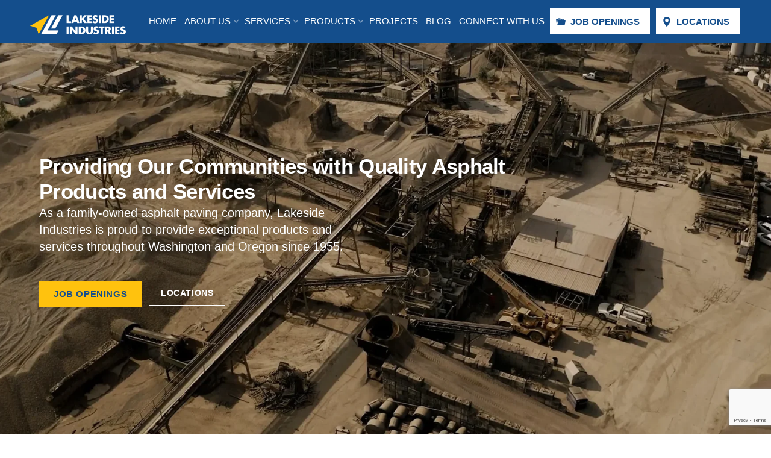

--- FILE ---
content_type: text/html; charset=UTF-8
request_url: https://lakesideindustries.com/
body_size: 36020
content:
<!doctype html>
<html lang="en-US" >
<head>
	<meta charset="UTF-8" />
	<meta name="viewport" content="width=device-width, initial-scale=1.0" />
	<meta name='robots' content='index, follow, max-image-preview:large, max-snippet:-1, max-video-preview:-1' />

	<!-- This site is optimized with the Yoast SEO plugin v26.6 - https://yoast.com/wordpress/plugins/seo/ -->
	<title>Lakeside Industries | Quality Asphalt Products and Services</title>
	<meta name="description" content="Providing Our Communities with Quality Asphalt Products and Services. Come learn more about Lakeside Industries or contact us today." />
	<link rel="canonical" href="https://lakesideindustries.com/" />
	<meta property="og:locale" content="en_US" />
	<meta property="og:type" content="website" />
	<meta property="og:title" content="Lakeside Industries | Quality Asphalt Products and Services" />
	<meta property="og:description" content="Providing Our Communities with Quality Asphalt Products and Services. Come learn more about Lakeside Industries or contact us today." />
	<meta property="og:url" content="https://lakesideindustries.com/" />
	<meta property="og:site_name" content="Lakeside Industries" />
	<meta property="article:publisher" content="https://www.facebook.com/lakesideindustries/" />
	<meta property="article:modified_time" content="2025-07-01T17:05:09+00:00" />
	<meta property="og:image" content="https://lakesideindustries.com/wp-content/uploads/2023/10/lakeside-og-3.jpg" />
	<meta property="og:image:width" content="1200" />
	<meta property="og:image:height" content="630" />
	<meta property="og:image:type" content="image/jpeg" />
	<meta name="twitter:card" content="summary_large_image" />
	<meta name="twitter:site" content="@LakesideInd" />
	<script type="application/ld+json" class="yoast-schema-graph">{"@context":"https://schema.org","@graph":[{"@type":"WebPage","@id":"https://lakesideindustries.com/","url":"https://lakesideindustries.com/","name":"Lakeside Industries | Quality Asphalt Products and Services","isPartOf":{"@id":"https://lakesideindustries.com/#website"},"about":{"@id":"https://lakesideindustries.com/#organization"},"primaryImageOfPage":{"@id":"https://lakesideindustries.com/#primaryimage"},"image":{"@id":"https://lakesideindustries.com/#primaryimage"},"thumbnailUrl":"https://lakesideindustries.com/wp-content/uploads/2023/10/lakeside-og-3.jpg","datePublished":"2023-05-16T06:05:52+00:00","dateModified":"2025-07-01T17:05:09+00:00","description":"Providing Our Communities with Quality Asphalt Products and Services. Come learn more about Lakeside Industries or contact us today.","breadcrumb":{"@id":"https://lakesideindustries.com/#breadcrumb"},"inLanguage":"en-US","potentialAction":[{"@type":"ReadAction","target":["https://lakesideindustries.com/"]}]},{"@type":"ImageObject","inLanguage":"en-US","@id":"https://lakesideindustries.com/#primaryimage","url":"https://lakesideindustries.com/wp-content/uploads/2023/10/lakeside-og-3.jpg","contentUrl":"https://lakesideindustries.com/wp-content/uploads/2023/10/lakeside-og-3.jpg","width":1200,"height":630},{"@type":"BreadcrumbList","@id":"https://lakesideindustries.com/#breadcrumb","itemListElement":[{"@type":"ListItem","position":1,"name":"Home"}]},{"@type":"WebSite","@id":"https://lakesideindustries.com/#website","url":"https://lakesideindustries.com/","name":"Lakeside Industries","description":"","publisher":{"@id":"https://lakesideindustries.com/#organization"},"potentialAction":[{"@type":"SearchAction","target":{"@type":"EntryPoint","urlTemplate":"https://lakesideindustries.com/?s={search_term_string}"},"query-input":{"@type":"PropertyValueSpecification","valueRequired":true,"valueName":"search_term_string"}}],"inLanguage":"en-US"},{"@type":"Organization","@id":"https://lakesideindustries.com/#organization","name":"Lakeside Industries","url":"https://lakesideindustries.com/","logo":{"@type":"ImageObject","inLanguage":"en-US","@id":"https://lakesideindustries.com/#/schema/logo/image/","url":"https://lakesideindustries.com/wp-content/uploads/2023/10/lakeside-og-3.jpg","contentUrl":"https://lakesideindustries.com/wp-content/uploads/2023/10/lakeside-og-3.jpg","width":1200,"height":630,"caption":"Lakeside Industries"},"image":{"@id":"https://lakesideindustries.com/#/schema/logo/image/"},"sameAs":["https://www.facebook.com/lakesideindustries/","https://x.com/LakesideInd","https://www.instagram.com/lakesideindustries/","https://www.linkedin.com/company/lakeside-industries/"]}]}</script>
	<!-- / Yoast SEO plugin. -->


<link rel='dns-prefetch' href='//maps.googleapis.com' />
<link rel="alternate" type="application/rss+xml" title="Lakeside Industries &raquo; Feed" href="https://lakesideindustries.com/feed/" />
<link rel="alternate" type="application/rss+xml" title="Lakeside Industries &raquo; Comments Feed" href="https://lakesideindustries.com/comments/feed/" />
<link rel="alternate" title="oEmbed (JSON)" type="application/json+oembed" href="https://lakesideindustries.com/wp-json/oembed/1.0/embed?url=https%3A%2F%2Flakesideindustries.com%2F" />
<link rel="alternate" title="oEmbed (XML)" type="text/xml+oembed" href="https://lakesideindustries.com/wp-json/oembed/1.0/embed?url=https%3A%2F%2Flakesideindustries.com%2F&#038;format=xml" />
		<!-- This site uses the Google Analytics by MonsterInsights plugin v9.11.1 - Using Analytics tracking - https://www.monsterinsights.com/ -->
							<script src="//www.googletagmanager.com/gtag/js?id=G-PKYTGZF12V"  data-cfasync="false" data-wpfc-render="false" async></script>
			<script data-cfasync="false" data-wpfc-render="false">
				var mi_version = '9.11.1';
				var mi_track_user = true;
				var mi_no_track_reason = '';
								var MonsterInsightsDefaultLocations = {"page_location":"https:\/\/lakesideindustries.com\/"};
								MonsterInsightsDefaultLocations.page_location = window.location.href;
								if ( typeof MonsterInsightsPrivacyGuardFilter === 'function' ) {
					var MonsterInsightsLocations = (typeof MonsterInsightsExcludeQuery === 'object') ? MonsterInsightsPrivacyGuardFilter( MonsterInsightsExcludeQuery ) : MonsterInsightsPrivacyGuardFilter( MonsterInsightsDefaultLocations );
				} else {
					var MonsterInsightsLocations = (typeof MonsterInsightsExcludeQuery === 'object') ? MonsterInsightsExcludeQuery : MonsterInsightsDefaultLocations;
				}

								var disableStrs = [
										'ga-disable-G-PKYTGZF12V',
									];

				/* Function to detect opted out users */
				function __gtagTrackerIsOptedOut() {
					for (var index = 0; index < disableStrs.length; index++) {
						if (document.cookie.indexOf(disableStrs[index] + '=true') > -1) {
							return true;
						}
					}

					return false;
				}

				/* Disable tracking if the opt-out cookie exists. */
				if (__gtagTrackerIsOptedOut()) {
					for (var index = 0; index < disableStrs.length; index++) {
						window[disableStrs[index]] = true;
					}
				}

				/* Opt-out function */
				function __gtagTrackerOptout() {
					for (var index = 0; index < disableStrs.length; index++) {
						document.cookie = disableStrs[index] + '=true; expires=Thu, 31 Dec 2099 23:59:59 UTC; path=/';
						window[disableStrs[index]] = true;
					}
				}

				if ('undefined' === typeof gaOptout) {
					function gaOptout() {
						__gtagTrackerOptout();
					}
				}
								window.dataLayer = window.dataLayer || [];

				window.MonsterInsightsDualTracker = {
					helpers: {},
					trackers: {},
				};
				if (mi_track_user) {
					function __gtagDataLayer() {
						dataLayer.push(arguments);
					}

					function __gtagTracker(type, name, parameters) {
						if (!parameters) {
							parameters = {};
						}

						if (parameters.send_to) {
							__gtagDataLayer.apply(null, arguments);
							return;
						}

						if (type === 'event') {
														parameters.send_to = monsterinsights_frontend.v4_id;
							var hookName = name;
							if (typeof parameters['event_category'] !== 'undefined') {
								hookName = parameters['event_category'] + ':' + name;
							}

							if (typeof MonsterInsightsDualTracker.trackers[hookName] !== 'undefined') {
								MonsterInsightsDualTracker.trackers[hookName](parameters);
							} else {
								__gtagDataLayer('event', name, parameters);
							}
							
						} else {
							__gtagDataLayer.apply(null, arguments);
						}
					}

					__gtagTracker('js', new Date());
					__gtagTracker('set', {
						'developer_id.dZGIzZG': true,
											});
					if ( MonsterInsightsLocations.page_location ) {
						__gtagTracker('set', MonsterInsightsLocations);
					}
										__gtagTracker('config', 'G-PKYTGZF12V', {"forceSSL":"true","link_attribution":"true"} );
										window.gtag = __gtagTracker;										(function () {
						/* https://developers.google.com/analytics/devguides/collection/analyticsjs/ */
						/* ga and __gaTracker compatibility shim. */
						var noopfn = function () {
							return null;
						};
						var newtracker = function () {
							return new Tracker();
						};
						var Tracker = function () {
							return null;
						};
						var p = Tracker.prototype;
						p.get = noopfn;
						p.set = noopfn;
						p.send = function () {
							var args = Array.prototype.slice.call(arguments);
							args.unshift('send');
							__gaTracker.apply(null, args);
						};
						var __gaTracker = function () {
							var len = arguments.length;
							if (len === 0) {
								return;
							}
							var f = arguments[len - 1];
							if (typeof f !== 'object' || f === null || typeof f.hitCallback !== 'function') {
								if ('send' === arguments[0]) {
									var hitConverted, hitObject = false, action;
									if ('event' === arguments[1]) {
										if ('undefined' !== typeof arguments[3]) {
											hitObject = {
												'eventAction': arguments[3],
												'eventCategory': arguments[2],
												'eventLabel': arguments[4],
												'value': arguments[5] ? arguments[5] : 1,
											}
										}
									}
									if ('pageview' === arguments[1]) {
										if ('undefined' !== typeof arguments[2]) {
											hitObject = {
												'eventAction': 'page_view',
												'page_path': arguments[2],
											}
										}
									}
									if (typeof arguments[2] === 'object') {
										hitObject = arguments[2];
									}
									if (typeof arguments[5] === 'object') {
										Object.assign(hitObject, arguments[5]);
									}
									if ('undefined' !== typeof arguments[1].hitType) {
										hitObject = arguments[1];
										if ('pageview' === hitObject.hitType) {
											hitObject.eventAction = 'page_view';
										}
									}
									if (hitObject) {
										action = 'timing' === arguments[1].hitType ? 'timing_complete' : hitObject.eventAction;
										hitConverted = mapArgs(hitObject);
										__gtagTracker('event', action, hitConverted);
									}
								}
								return;
							}

							function mapArgs(args) {
								var arg, hit = {};
								var gaMap = {
									'eventCategory': 'event_category',
									'eventAction': 'event_action',
									'eventLabel': 'event_label',
									'eventValue': 'event_value',
									'nonInteraction': 'non_interaction',
									'timingCategory': 'event_category',
									'timingVar': 'name',
									'timingValue': 'value',
									'timingLabel': 'event_label',
									'page': 'page_path',
									'location': 'page_location',
									'title': 'page_title',
									'referrer' : 'page_referrer',
								};
								for (arg in args) {
																		if (!(!args.hasOwnProperty(arg) || !gaMap.hasOwnProperty(arg))) {
										hit[gaMap[arg]] = args[arg];
									} else {
										hit[arg] = args[arg];
									}
								}
								return hit;
							}

							try {
								f.hitCallback();
							} catch (ex) {
							}
						};
						__gaTracker.create = newtracker;
						__gaTracker.getByName = newtracker;
						__gaTracker.getAll = function () {
							return [];
						};
						__gaTracker.remove = noopfn;
						__gaTracker.loaded = true;
						window['__gaTracker'] = __gaTracker;
					})();
									} else {
										console.log("");
					(function () {
						function __gtagTracker() {
							return null;
						}

						window['__gtagTracker'] = __gtagTracker;
						window['gtag'] = __gtagTracker;
					})();
									}
			</script>
							<!-- / Google Analytics by MonsterInsights -->
		<style id='wp-img-auto-sizes-contain-inline-css'>
img:is([sizes=auto i],[sizes^="auto," i]){contain-intrinsic-size:3000px 1500px}
/*# sourceURL=wp-img-auto-sizes-contain-inline-css */
</style>
<!-- <link rel='stylesheet' id='genesis-blocks-style-css-css' href='https://lakesideindustries.com/wp-content/plugins/genesis-blocks/dist/style-blocks.build.css?ver=1765849799' media='all' /> -->
<!-- <link rel='stylesheet' id='hfe-widgets-style-css' href='https://lakesideindustries.com/wp-content/plugins/header-footer-elementor/inc/widgets-css/frontend.css?ver=2.7.0' media='all' /> -->
<link rel="stylesheet" type="text/css" href="//lakesideindustries.com/wp-content/cache/wpfc-minified/k99sfdm8/fo0zl.css" media="all"/>
<style id='classic-theme-styles-inline-css'>
/*! This file is auto-generated */
.wp-block-button__link{color:#fff;background-color:#32373c;border-radius:9999px;box-shadow:none;text-decoration:none;padding:calc(.667em + 2px) calc(1.333em + 2px);font-size:1.125em}.wp-block-file__button{background:#32373c;color:#fff;text-decoration:none}
/*# sourceURL=/wp-includes/css/classic-themes.min.css */
</style>
<link rel='stylesheet' id='twenty-twenty-one-custom-color-overrides-css' href='https://lakesideindustries.com/wp-content/themes/twentytwentyone/assets/css/custom-color-overrides.css?ver=1.1' media='all' />
<style id='twenty-twenty-one-custom-color-overrides-inline-css'>
:root .editor-styles-wrapper{--global--color-background: #ffffff;--global--color-primary: #000;--global--color-secondary: #000;--button--color-background: #000;--button--color-text-hover: #000;}
/*# sourceURL=twenty-twenty-one-custom-color-overrides-inline-css */
</style>
<style id='global-styles-inline-css'>
:root{--wp--preset--aspect-ratio--square: 1;--wp--preset--aspect-ratio--4-3: 4/3;--wp--preset--aspect-ratio--3-4: 3/4;--wp--preset--aspect-ratio--3-2: 3/2;--wp--preset--aspect-ratio--2-3: 2/3;--wp--preset--aspect-ratio--16-9: 16/9;--wp--preset--aspect-ratio--9-16: 9/16;--wp--preset--color--black: #000000;--wp--preset--color--cyan-bluish-gray: #abb8c3;--wp--preset--color--white: #FFFFFF;--wp--preset--color--pale-pink: #f78da7;--wp--preset--color--vivid-red: #cf2e2e;--wp--preset--color--luminous-vivid-orange: #ff6900;--wp--preset--color--luminous-vivid-amber: #fcb900;--wp--preset--color--light-green-cyan: #7bdcb5;--wp--preset--color--vivid-green-cyan: #00d084;--wp--preset--color--pale-cyan-blue: #8ed1fc;--wp--preset--color--vivid-cyan-blue: #0693e3;--wp--preset--color--vivid-purple: #9b51e0;--wp--preset--color--dark-gray: #28303D;--wp--preset--color--gray: #39414D;--wp--preset--color--green: #D1E4DD;--wp--preset--color--blue: #D1DFE4;--wp--preset--color--purple: #D1D1E4;--wp--preset--color--red: #E4D1D1;--wp--preset--color--orange: #E4DAD1;--wp--preset--color--yellow: #EEEADD;--wp--preset--gradient--vivid-cyan-blue-to-vivid-purple: linear-gradient(135deg,rgb(6,147,227) 0%,rgb(155,81,224) 100%);--wp--preset--gradient--light-green-cyan-to-vivid-green-cyan: linear-gradient(135deg,rgb(122,220,180) 0%,rgb(0,208,130) 100%);--wp--preset--gradient--luminous-vivid-amber-to-luminous-vivid-orange: linear-gradient(135deg,rgb(252,185,0) 0%,rgb(255,105,0) 100%);--wp--preset--gradient--luminous-vivid-orange-to-vivid-red: linear-gradient(135deg,rgb(255,105,0) 0%,rgb(207,46,46) 100%);--wp--preset--gradient--very-light-gray-to-cyan-bluish-gray: linear-gradient(135deg,rgb(238,238,238) 0%,rgb(169,184,195) 100%);--wp--preset--gradient--cool-to-warm-spectrum: linear-gradient(135deg,rgb(74,234,220) 0%,rgb(151,120,209) 20%,rgb(207,42,186) 40%,rgb(238,44,130) 60%,rgb(251,105,98) 80%,rgb(254,248,76) 100%);--wp--preset--gradient--blush-light-purple: linear-gradient(135deg,rgb(255,206,236) 0%,rgb(152,150,240) 100%);--wp--preset--gradient--blush-bordeaux: linear-gradient(135deg,rgb(254,205,165) 0%,rgb(254,45,45) 50%,rgb(107,0,62) 100%);--wp--preset--gradient--luminous-dusk: linear-gradient(135deg,rgb(255,203,112) 0%,rgb(199,81,192) 50%,rgb(65,88,208) 100%);--wp--preset--gradient--pale-ocean: linear-gradient(135deg,rgb(255,245,203) 0%,rgb(182,227,212) 50%,rgb(51,167,181) 100%);--wp--preset--gradient--electric-grass: linear-gradient(135deg,rgb(202,248,128) 0%,rgb(113,206,126) 100%);--wp--preset--gradient--midnight: linear-gradient(135deg,rgb(2,3,129) 0%,rgb(40,116,252) 100%);--wp--preset--gradient--purple-to-yellow: linear-gradient(160deg, #D1D1E4 0%, #EEEADD 100%);--wp--preset--gradient--yellow-to-purple: linear-gradient(160deg, #EEEADD 0%, #D1D1E4 100%);--wp--preset--gradient--green-to-yellow: linear-gradient(160deg, #D1E4DD 0%, #EEEADD 100%);--wp--preset--gradient--yellow-to-green: linear-gradient(160deg, #EEEADD 0%, #D1E4DD 100%);--wp--preset--gradient--red-to-yellow: linear-gradient(160deg, #E4D1D1 0%, #EEEADD 100%);--wp--preset--gradient--yellow-to-red: linear-gradient(160deg, #EEEADD 0%, #E4D1D1 100%);--wp--preset--gradient--purple-to-red: linear-gradient(160deg, #D1D1E4 0%, #E4D1D1 100%);--wp--preset--gradient--red-to-purple: linear-gradient(160deg, #E4D1D1 0%, #D1D1E4 100%);--wp--preset--font-size--small: 18px;--wp--preset--font-size--medium: 20px;--wp--preset--font-size--large: 24px;--wp--preset--font-size--x-large: 42px;--wp--preset--font-size--extra-small: 16px;--wp--preset--font-size--normal: 20px;--wp--preset--font-size--extra-large: 40px;--wp--preset--font-size--huge: 96px;--wp--preset--font-size--gigantic: 144px;--wp--preset--spacing--20: 0.44rem;--wp--preset--spacing--30: 0.67rem;--wp--preset--spacing--40: 1rem;--wp--preset--spacing--50: 1.5rem;--wp--preset--spacing--60: 2.25rem;--wp--preset--spacing--70: 3.38rem;--wp--preset--spacing--80: 5.06rem;--wp--preset--shadow--natural: 6px 6px 9px rgba(0, 0, 0, 0.2);--wp--preset--shadow--deep: 12px 12px 50px rgba(0, 0, 0, 0.4);--wp--preset--shadow--sharp: 6px 6px 0px rgba(0, 0, 0, 0.2);--wp--preset--shadow--outlined: 6px 6px 0px -3px rgb(255, 255, 255), 6px 6px rgb(0, 0, 0);--wp--preset--shadow--crisp: 6px 6px 0px rgb(0, 0, 0);}:where(.is-layout-flex){gap: 0.5em;}:where(.is-layout-grid){gap: 0.5em;}body .is-layout-flex{display: flex;}.is-layout-flex{flex-wrap: wrap;align-items: center;}.is-layout-flex > :is(*, div){margin: 0;}body .is-layout-grid{display: grid;}.is-layout-grid > :is(*, div){margin: 0;}:where(.wp-block-columns.is-layout-flex){gap: 2em;}:where(.wp-block-columns.is-layout-grid){gap: 2em;}:where(.wp-block-post-template.is-layout-flex){gap: 1.25em;}:where(.wp-block-post-template.is-layout-grid){gap: 1.25em;}.has-black-color{color: var(--wp--preset--color--black) !important;}.has-cyan-bluish-gray-color{color: var(--wp--preset--color--cyan-bluish-gray) !important;}.has-white-color{color: var(--wp--preset--color--white) !important;}.has-pale-pink-color{color: var(--wp--preset--color--pale-pink) !important;}.has-vivid-red-color{color: var(--wp--preset--color--vivid-red) !important;}.has-luminous-vivid-orange-color{color: var(--wp--preset--color--luminous-vivid-orange) !important;}.has-luminous-vivid-amber-color{color: var(--wp--preset--color--luminous-vivid-amber) !important;}.has-light-green-cyan-color{color: var(--wp--preset--color--light-green-cyan) !important;}.has-vivid-green-cyan-color{color: var(--wp--preset--color--vivid-green-cyan) !important;}.has-pale-cyan-blue-color{color: var(--wp--preset--color--pale-cyan-blue) !important;}.has-vivid-cyan-blue-color{color: var(--wp--preset--color--vivid-cyan-blue) !important;}.has-vivid-purple-color{color: var(--wp--preset--color--vivid-purple) !important;}.has-black-background-color{background-color: var(--wp--preset--color--black) !important;}.has-cyan-bluish-gray-background-color{background-color: var(--wp--preset--color--cyan-bluish-gray) !important;}.has-white-background-color{background-color: var(--wp--preset--color--white) !important;}.has-pale-pink-background-color{background-color: var(--wp--preset--color--pale-pink) !important;}.has-vivid-red-background-color{background-color: var(--wp--preset--color--vivid-red) !important;}.has-luminous-vivid-orange-background-color{background-color: var(--wp--preset--color--luminous-vivid-orange) !important;}.has-luminous-vivid-amber-background-color{background-color: var(--wp--preset--color--luminous-vivid-amber) !important;}.has-light-green-cyan-background-color{background-color: var(--wp--preset--color--light-green-cyan) !important;}.has-vivid-green-cyan-background-color{background-color: var(--wp--preset--color--vivid-green-cyan) !important;}.has-pale-cyan-blue-background-color{background-color: var(--wp--preset--color--pale-cyan-blue) !important;}.has-vivid-cyan-blue-background-color{background-color: var(--wp--preset--color--vivid-cyan-blue) !important;}.has-vivid-purple-background-color{background-color: var(--wp--preset--color--vivid-purple) !important;}.has-black-border-color{border-color: var(--wp--preset--color--black) !important;}.has-cyan-bluish-gray-border-color{border-color: var(--wp--preset--color--cyan-bluish-gray) !important;}.has-white-border-color{border-color: var(--wp--preset--color--white) !important;}.has-pale-pink-border-color{border-color: var(--wp--preset--color--pale-pink) !important;}.has-vivid-red-border-color{border-color: var(--wp--preset--color--vivid-red) !important;}.has-luminous-vivid-orange-border-color{border-color: var(--wp--preset--color--luminous-vivid-orange) !important;}.has-luminous-vivid-amber-border-color{border-color: var(--wp--preset--color--luminous-vivid-amber) !important;}.has-light-green-cyan-border-color{border-color: var(--wp--preset--color--light-green-cyan) !important;}.has-vivid-green-cyan-border-color{border-color: var(--wp--preset--color--vivid-green-cyan) !important;}.has-pale-cyan-blue-border-color{border-color: var(--wp--preset--color--pale-cyan-blue) !important;}.has-vivid-cyan-blue-border-color{border-color: var(--wp--preset--color--vivid-cyan-blue) !important;}.has-vivid-purple-border-color{border-color: var(--wp--preset--color--vivid-purple) !important;}.has-vivid-cyan-blue-to-vivid-purple-gradient-background{background: var(--wp--preset--gradient--vivid-cyan-blue-to-vivid-purple) !important;}.has-light-green-cyan-to-vivid-green-cyan-gradient-background{background: var(--wp--preset--gradient--light-green-cyan-to-vivid-green-cyan) !important;}.has-luminous-vivid-amber-to-luminous-vivid-orange-gradient-background{background: var(--wp--preset--gradient--luminous-vivid-amber-to-luminous-vivid-orange) !important;}.has-luminous-vivid-orange-to-vivid-red-gradient-background{background: var(--wp--preset--gradient--luminous-vivid-orange-to-vivid-red) !important;}.has-very-light-gray-to-cyan-bluish-gray-gradient-background{background: var(--wp--preset--gradient--very-light-gray-to-cyan-bluish-gray) !important;}.has-cool-to-warm-spectrum-gradient-background{background: var(--wp--preset--gradient--cool-to-warm-spectrum) !important;}.has-blush-light-purple-gradient-background{background: var(--wp--preset--gradient--blush-light-purple) !important;}.has-blush-bordeaux-gradient-background{background: var(--wp--preset--gradient--blush-bordeaux) !important;}.has-luminous-dusk-gradient-background{background: var(--wp--preset--gradient--luminous-dusk) !important;}.has-pale-ocean-gradient-background{background: var(--wp--preset--gradient--pale-ocean) !important;}.has-electric-grass-gradient-background{background: var(--wp--preset--gradient--electric-grass) !important;}.has-midnight-gradient-background{background: var(--wp--preset--gradient--midnight) !important;}.has-small-font-size{font-size: var(--wp--preset--font-size--small) !important;}.has-medium-font-size{font-size: var(--wp--preset--font-size--medium) !important;}.has-large-font-size{font-size: var(--wp--preset--font-size--large) !important;}.has-x-large-font-size{font-size: var(--wp--preset--font-size--x-large) !important;}
:where(.wp-block-post-template.is-layout-flex){gap: 1.25em;}:where(.wp-block-post-template.is-layout-grid){gap: 1.25em;}
:where(.wp-block-term-template.is-layout-flex){gap: 1.25em;}:where(.wp-block-term-template.is-layout-grid){gap: 1.25em;}
:where(.wp-block-columns.is-layout-flex){gap: 2em;}:where(.wp-block-columns.is-layout-grid){gap: 2em;}
:root :where(.wp-block-pullquote){font-size: 1.5em;line-height: 1.6;}
/*# sourceURL=global-styles-inline-css */
</style>
<!-- <link rel='stylesheet' id='contact-form-7-css' href='https://lakesideindustries.com/wp-content/plugins/contact-form-7/includes/css/styles.css?ver=6.1.4' media='all' /> -->
<!-- <link rel='stylesheet' id='dashicons-css' href='https://lakesideindustries.com/wp-includes/css/dashicons.min.css?ver=6.9' media='all' /> -->
<!-- <link rel='stylesheet' id='rmp-menu-styles-css' href='https://lakesideindustries.com/wp-content/uploads/rmp-menu/css/rmp-menu.css?ver=14.04.22' media='all' /> -->
<!-- <link rel='stylesheet' id='searchandfilter-css' href='https://lakesideindustries.com/wp-content/plugins/search-filter/style.css?ver=1' media='all' /> -->
<!-- <link rel='stylesheet' id='hfe-style-css' href='https://lakesideindustries.com/wp-content/plugins/header-footer-elementor/assets/css/header-footer-elementor.css?ver=2.7.0' media='all' /> -->
<!-- <link rel='stylesheet' id='elementor-icons-css' href='https://lakesideindustries.com/wp-content/plugins/elementor/assets/lib/eicons/css/elementor-icons.min.css?ver=5.44.0' media='all' /> -->
<!-- <link rel='stylesheet' id='elementor-frontend-css' href='https://lakesideindustries.com/wp-content/plugins/elementor/assets/css/frontend.min.css?ver=3.33.4' media='all' /> -->
<link rel="stylesheet" type="text/css" href="//lakesideindustries.com/wp-content/cache/wpfc-minified/8wmr9zh4/fo0zl.css" media="all"/>
<link rel='stylesheet' id='elementor-post-7-css' href='https://lakesideindustries.com/wp-content/uploads/elementor/css/post-7.css?ver=1767745100' media='all' />
<!-- <link rel='stylesheet' id='-sl-bootstrap-css' href='https://lakesideindustries.com/wp-content/plugins/agile-store-locator/public/css/sl-bootstrap.css' media='all' /> -->
<!-- <link rel='stylesheet' id='widget-heading-css' href='https://lakesideindustries.com/wp-content/plugins/elementor/assets/css/widget-heading.min.css?ver=3.33.4' media='all' /> -->
<!-- <link rel='stylesheet' id='widget-spacer-css' href='https://lakesideindustries.com/wp-content/plugins/elementor/assets/css/widget-spacer.min.css?ver=3.33.4' media='all' /> -->
<!-- <link rel='stylesheet' id='widget-image-css' href='https://lakesideindustries.com/wp-content/plugins/elementor/assets/css/widget-image.min.css?ver=3.33.4' media='all' /> -->
<!-- <link rel='stylesheet' id='swiper-css' href='https://lakesideindustries.com/wp-content/plugins/elementor/assets/lib/swiper/v8/css/swiper.min.css?ver=8.4.5' media='all' /> -->
<!-- <link rel='stylesheet' id='e-swiper-css' href='https://lakesideindustries.com/wp-content/plugins/elementor/assets/css/conditionals/e-swiper.min.css?ver=3.33.4' media='all' /> -->
<link rel="stylesheet" type="text/css" href="//lakesideindustries.com/wp-content/cache/wpfc-minified/e2ciyo74/fo0zl.css" media="all"/>
<link rel='stylesheet' id='elementor-post-6-css' href='https://lakesideindustries.com/wp-content/uploads/elementor/css/post-6.css?ver=1767745100' media='all' />
<link rel='stylesheet' id='elementor-post-93-css' href='https://lakesideindustries.com/wp-content/uploads/elementor/css/post-93.css?ver=1767745100' media='all' />
<!-- <link rel='stylesheet' id='font-awesome-css' href='https://lakesideindustries.com/wp-content/plugins/elementor/assets/lib/font-awesome/css/font-awesome.min.css?ver=4.7.0' media='all' /> -->
<!-- <link rel='stylesheet' id='twenty-twenty-one-style-css' href='https://lakesideindustries.com/wp-content/themes/twentytwentyone/style.css?ver=1.1' media='all' /> -->
<link rel="stylesheet" type="text/css" href="//lakesideindustries.com/wp-content/cache/wpfc-minified/mm16b32d/fo0zl.css" media="all"/>
<style id='twenty-twenty-one-style-inline-css'>
:root{--global--color-background: #ffffff;--global--color-primary: #000;--global--color-secondary: #000;--button--color-background: #000;--button--color-text-hover: #000;}
/*# sourceURL=twenty-twenty-one-style-inline-css */
</style>
<!-- <link rel='stylesheet' id='twenty-twenty-one-print-style-css' href='https://lakesideindustries.com/wp-content/themes/twentytwentyone/assets/css/print.css?ver=1.1' media='print' /> -->
<link rel="stylesheet" type="text/css" href="//lakesideindustries.com/wp-content/cache/wpfc-minified/jzw1rtjx/fo0zl.css" media="print"/>
<!-- <link rel='stylesheet' id='recent-posts-widget-with-thumbnails-public-style-css' href='https://lakesideindustries.com/wp-content/plugins/recent-posts-widget-with-thumbnails/public.css?ver=7.1.1' media='all' /> -->
<!-- <link rel='stylesheet' id='meks-author-widget-css' href='https://lakesideindustries.com/wp-content/plugins/meks-smart-author-widget/css/style.css?ver=1.1.5' media='all' /> -->
<!-- <link rel='stylesheet' id='newsletter-css' href='https://lakesideindustries.com/wp-content/plugins/newsletter/style.css?ver=9.1.0' media='all' /> -->
<!-- <link rel='stylesheet' id='heateor_sss_frontend_css-css' href='https://lakesideindustries.com/wp-content/plugins/sassy-social-share/public/css/sassy-social-share-public.css?ver=3.3.79' media='all' /> -->
<link rel="stylesheet" type="text/css" href="//lakesideindustries.com/wp-content/cache/wpfc-minified/2dh4o9ic/fo105.css" media="all"/>
<style id='heateor_sss_frontend_css-inline-css'>
.heateor_sss_button_instagram span.heateor_sss_svg,a.heateor_sss_instagram span.heateor_sss_svg{background:radial-gradient(circle at 30% 107%,#fdf497 0,#fdf497 5%,#fd5949 45%,#d6249f 60%,#285aeb 90%)}.heateor_sss_horizontal_sharing .heateor_sss_svg,.heateor_sss_standard_follow_icons_container .heateor_sss_svg{color:#fff;border-width:0px;border-style:solid;border-color:transparent}.heateor_sss_horizontal_sharing .heateorSssTCBackground{color:#666}.heateor_sss_horizontal_sharing span.heateor_sss_svg:hover,.heateor_sss_standard_follow_icons_container span.heateor_sss_svg:hover{border-color:transparent;}.heateor_sss_vertical_sharing span.heateor_sss_svg,.heateor_sss_floating_follow_icons_container span.heateor_sss_svg{color:#fff;border-width:0px;border-style:solid;border-color:transparent;}.heateor_sss_vertical_sharing .heateorSssTCBackground{color:#666;}.heateor_sss_vertical_sharing span.heateor_sss_svg:hover,.heateor_sss_floating_follow_icons_container span.heateor_sss_svg:hover{border-color:transparent;}@media screen and (max-width:783px) {.heateor_sss_vertical_sharing{display:none!important}}div.heateor_sss_mobile_footer{display:none;}@media screen and (max-width:783px){div.heateor_sss_bottom_sharing .heateorSssTCBackground{background-color:white}div.heateor_sss_bottom_sharing{width:100%!important;left:0!important;}div.heateor_sss_bottom_sharing a{width:11.1111111111% !important;}div.heateor_sss_bottom_sharing .heateor_sss_svg{width: 100% !important;}div.heateor_sss_bottom_sharing div.heateorSssTotalShareCount{font-size:1em!important;line-height:28px!important}div.heateor_sss_bottom_sharing div.heateorSssTotalShareText{font-size:.7em!important;line-height:0px!important}div.heateor_sss_mobile_footer{display:block;height:40px;}.heateor_sss_bottom_sharing{padding:0!important;display:block!important;width:auto!important;bottom:-2px!important;top: auto!important;}.heateor_sss_bottom_sharing .heateor_sss_square_count{line-height:inherit;}.heateor_sss_bottom_sharing .heateorSssSharingArrow{display:none;}.heateor_sss_bottom_sharing .heateorSssTCBackground{margin-right:1.1em!important}}
/*# sourceURL=heateor_sss_frontend_css-inline-css */
</style>
<!-- <link rel='stylesheet' id='cf7cf-style-css' href='https://lakesideindustries.com/wp-content/plugins/cf7-conditional-fields/style.css?ver=2.6.7' media='all' /> -->
<!-- <link rel='stylesheet' id='hfe-elementor-icons-css' href='https://lakesideindustries.com/wp-content/plugins/elementor/assets/lib/eicons/css/elementor-icons.min.css?ver=5.34.0' media='all' /> -->
<!-- <link rel='stylesheet' id='hfe-icons-list-css' href='https://lakesideindustries.com/wp-content/plugins/elementor/assets/css/widget-icon-list.min.css?ver=3.24.3' media='all' /> -->
<!-- <link rel='stylesheet' id='hfe-social-icons-css' href='https://lakesideindustries.com/wp-content/plugins/elementor/assets/css/widget-social-icons.min.css?ver=3.24.0' media='all' /> -->
<!-- <link rel='stylesheet' id='hfe-social-share-icons-brands-css' href='https://lakesideindustries.com/wp-content/plugins/elementor/assets/lib/font-awesome/css/brands.css?ver=5.15.3' media='all' /> -->
<!-- <link rel='stylesheet' id='hfe-social-share-icons-fontawesome-css' href='https://lakesideindustries.com/wp-content/plugins/elementor/assets/lib/font-awesome/css/fontawesome.css?ver=5.15.3' media='all' /> -->
<!-- <link rel='stylesheet' id='hfe-nav-menu-icons-css' href='https://lakesideindustries.com/wp-content/plugins/elementor/assets/lib/font-awesome/css/solid.css?ver=5.15.3' media='all' /> -->
<!-- <link rel='stylesheet' id='lakeside-style-css' href='https://lakesideindustries.com/wp-content/themes/lakeside/style.css?ver=6.9' media='all' /> -->
<!-- <link rel='stylesheet' id='elementor-gf-local-roboto-css' href='https://lakesideindustries.com/wp-content/uploads/elementor/google-fonts/css/roboto.css?ver=1742589524' media='all' /> -->
<!-- <link rel='stylesheet' id='elementor-gf-local-robotoslab-css' href='https://lakesideindustries.com/wp-content/uploads/elementor/google-fonts/css/robotoslab.css?ver=1742589529' media='all' /> -->
<link rel="stylesheet" type="text/css" href="//lakesideindustries.com/wp-content/cache/wpfc-minified/2k99jvs/fo0zl.css" media="all"/>
<script src='//lakesideindustries.com/wp-content/cache/wpfc-minified/2b1hnao0/fo0zl.js' type="text/javascript"></script>
<!-- <script src="https://lakesideindustries.com/wp-content/plugins/google-analytics-for-wordpress/assets/js/frontend-gtag.min.js?ver=9.11.1" id="monsterinsights-frontend-script-js" async data-wp-strategy="async"></script> -->
<script data-cfasync="false" data-wpfc-render="false" id='monsterinsights-frontend-script-js-extra'>var monsterinsights_frontend = {"js_events_tracking":"true","download_extensions":"doc,pdf,ppt,zip,xls,docx,pptx,xlsx","inbound_paths":"[{\"path\":\"\\\/go\\\/\",\"label\":\"affiliate\"},{\"path\":\"\\\/recommend\\\/\",\"label\":\"affiliate\"}]","home_url":"https:\/\/lakesideindustries.com","hash_tracking":"false","v4_id":"G-PKYTGZF12V"};</script>
<script src='//lakesideindustries.com/wp-content/cache/wpfc-minified/mntqqs3u/fo0zl.js' type="text/javascript"></script>
<!-- <script src="https://lakesideindustries.com/wp-includes/js/jquery/jquery.min.js?ver=3.7.1" id="jquery-core-js"></script> -->
<!-- <script src="https://lakesideindustries.com/wp-includes/js/jquery/jquery-migrate.min.js?ver=3.4.1" id="jquery-migrate-js"></script> -->
<script id="jquery-js-after">
!function($){"use strict";$(document).ready(function(){$(this).scrollTop()>100&&$(".hfe-scroll-to-top-wrap").removeClass("hfe-scroll-to-top-hide"),$(window).scroll(function(){$(this).scrollTop()<100?$(".hfe-scroll-to-top-wrap").fadeOut(300):$(".hfe-scroll-to-top-wrap").fadeIn(300)}),$(".hfe-scroll-to-top-wrap").on("click",function(){$("html, body").animate({scrollTop:0},300);return!1})})}(jQuery);
!function($){'use strict';$(document).ready(function(){var bar=$('.hfe-reading-progress-bar');if(!bar.length)return;$(window).on('scroll',function(){var s=$(window).scrollTop(),d=$(document).height()-$(window).height(),p=d? s/d*100:0;bar.css('width',p+'%')});});}(jQuery);
//# sourceURL=jquery-js-after
</script>
<script id="twenty-twenty-one-ie11-polyfills-js-after">
( Element.prototype.matches && Element.prototype.closest && window.NodeList && NodeList.prototype.forEach ) || document.write( '<script src="https://lakesideindustries.com/wp-content/themes/twentytwentyone/assets/js/polyfills.js?ver=1.1"></scr' + 'ipt>' );
//# sourceURL=twenty-twenty-one-ie11-polyfills-js-after
</script>
<script src='//lakesideindustries.com/wp-content/cache/wpfc-minified/13zuq8pc/fo0zl.js' type="text/javascript"></script>
<!-- <script src="https://lakesideindustries.com/wp-content/themes/twentytwentyone/assets/js/primary-navigation.js?ver=1.1" id="twenty-twenty-one-primary-navigation-script-js" defer data-wp-strategy="defer"></script> -->
<link rel="https://api.w.org/" href="https://lakesideindustries.com/wp-json/" /><link rel="alternate" title="JSON" type="application/json" href="https://lakesideindustries.com/wp-json/wp/v2/pages/6" /><link rel="EditURI" type="application/rsd+xml" title="RSD" href="https://lakesideindustries.com/xmlrpc.php?rsd" />
<link rel='shortlink' href='https://lakesideindustries.com/' />
<meta name="generator" content="Elementor 3.33.4; features: additional_custom_breakpoints; settings: css_print_method-external, google_font-enabled, font_display-swap">

<script>var $wc_load=function(a){return JSON.parse(JSON.stringify(a))},$wc_leads=$wc_leads||{doc:{url:$wc_load(document.URL),ref:$wc_load(document.referrer),search:$wc_load(location.search),hash:$wc_load(location.hash)}};</script>
<script src="//s.ksrndkehqnwntyxlhgto.com/135926.js"></script>

<!-- Google tag (gtag.js) -->
<script async src="https://www.googletagmanager.com/gtag/js?id=AW-16734487746"></script>
<script>
  window.dataLayer = window.dataLayer || [];
  function gtag(){dataLayer.push(arguments);}
  gtag('js', new Date());

  gtag('config', 'AW-16734487746');
</script>
			<style>
				.e-con.e-parent:nth-of-type(n+4):not(.e-lazyloaded):not(.e-no-lazyload),
				.e-con.e-parent:nth-of-type(n+4):not(.e-lazyloaded):not(.e-no-lazyload) * {
					background-image: none !important;
				}
				@media screen and (max-height: 1024px) {
					.e-con.e-parent:nth-of-type(n+3):not(.e-lazyloaded):not(.e-no-lazyload),
					.e-con.e-parent:nth-of-type(n+3):not(.e-lazyloaded):not(.e-no-lazyload) * {
						background-image: none !important;
					}
				}
				@media screen and (max-height: 640px) {
					.e-con.e-parent:nth-of-type(n+2):not(.e-lazyloaded):not(.e-no-lazyload),
					.e-con.e-parent:nth-of-type(n+2):not(.e-lazyloaded):not(.e-no-lazyload) * {
						background-image: none !important;
					}
				}
			</style>
			<noscript><style>.lazyload[data-src]{display:none !important;}</style></noscript><style>.lazyload{background-image:none !important;}.lazyload:before{background-image:none !important;}</style><style id="custom-background-css">
body.custom-background { background-color: #ffffff; }
</style>
	<link rel="icon" href="https://lakesideindustries.com/wp-content/uploads/2023/10/cropped-ls-favicon-32x32.jpg" sizes="32x32" />
<link rel="icon" href="https://lakesideindustries.com/wp-content/uploads/2023/10/cropped-ls-favicon-192x192.jpg" sizes="192x192" />
<link rel="apple-touch-icon" href="https://lakesideindustries.com/wp-content/uploads/2023/10/cropped-ls-favicon-180x180.jpg" />
<meta name="msapplication-TileImage" content="https://lakesideindustries.com/wp-content/uploads/2023/10/cropped-ls-favicon-270x270.jpg" />
</head>

<body class="home wp-singular page-template-default page page-id-6 custom-background wp-custom-logo wp-embed-responsive wp-theme-twentytwentyone wp-child-theme-lakeside ehf-footer ehf-template-twentytwentyone ehf-stylesheet-lakeside is-light-theme has-background-white no-js singular has-main-navigation no-widgets elementor-default elementor-kit-7 elementor-page elementor-page-6">
			<button type="button"  aria-controls="rmp-container-757" aria-label="Menu Trigger" id="rmp_menu_trigger-757"  class="rmp_menu_trigger rmp-menu-trigger-boring">
								<span class="rmp-trigger-box">
									<span class="responsive-menu-pro-inner"></span>
								</span>
					</button>
						<div id="rmp-container-757" class="rmp-container rmp-container rmp-slide-left">
				<div id="rmp-menu-wrap-757" class="rmp-menu-wrap"><ul id="rmp-menu-757" class="rmp-menu" role="menubar" aria-label="main menu"><li id="rmp-menu-item-10" class=" menu-item menu-item-type-post_type menu-item-object-page menu-item-home current-menu-item page_item page-item-6 current_page_item rmp-menu-item rmp-menu-current-item rmp-menu-top-level-item" role="none"><a  href="https://lakesideindustries.com/"  class="rmp-menu-item-link"  role="menuitem"  >Home</a></li><li id="rmp-menu-item-766" class=" menu-item menu-item-type-post_type menu-item-object-page menu-item-has-children rmp-menu-item rmp-menu-item-has-children rmp-menu-top-level-item" role="none"><a  href="https://lakesideindustries.com/about-us/"  class="rmp-menu-item-link"  role="menuitem"  >About Us<div class="rmp-menu-subarrow">▼</div></a><ul aria-label="About Us"
            role="menu" data-depth="2"
            class="rmp-submenu rmp-submenu-depth-1"><li id="rmp-menu-item-771" class=" menu-item menu-item-type-post_type menu-item-object-page rmp-menu-item rmp-menu-sub-level-item" role="none"><a  href="https://lakesideindustries.com/safety/"  class="rmp-menu-item-link"  role="menuitem"  >Safety</a></li><li id="rmp-menu-item-770" class=" menu-item menu-item-type-post_type menu-item-object-page rmp-menu-item rmp-menu-sub-level-item" role="none"><a  href="https://lakesideindustries.com/quality/"  class="rmp-menu-item-link"  role="menuitem"  >Quality</a></li><li id="rmp-menu-item-767" class=" menu-item menu-item-type-post_type menu-item-object-page rmp-menu-item rmp-menu-sub-level-item" role="none"><a  href="https://lakesideindustries.com/community/"  class="rmp-menu-item-link"  role="menuitem"  >Community</a></li><li id="rmp-menu-item-769" class=" menu-item menu-item-type-post_type menu-item-object-page rmp-menu-item rmp-menu-sub-level-item" role="none"><a  href="https://lakesideindustries.com/environment/"  class="rmp-menu-item-link"  role="menuitem"  >Environment</a></li><li id="rmp-menu-item-768" class=" menu-item menu-item-type-post_type menu-item-object-page rmp-menu-item rmp-menu-sub-level-item" role="none"><a  href="https://lakesideindustries.com/people-and-culture/"  class="rmp-menu-item-link"  role="menuitem"  >People</a></li></ul></li><li id="rmp-menu-item-779" class=" menu-item menu-item-type-post_type menu-item-object-page menu-item-has-children rmp-menu-item rmp-menu-item-has-children rmp-menu-top-level-item" role="none"><a  href="https://lakesideindustries.com/services/"  class="rmp-menu-item-link"  role="menuitem"  >Services<div class="rmp-menu-subarrow">▼</div></a><ul aria-label="Services"
            role="menu" data-depth="2"
            class="rmp-submenu rmp-submenu-depth-1"><li id="rmp-menu-item-785" class=" menu-item menu-item-type-post_type menu-item-object-service rmp-menu-item rmp-menu-sub-level-item" role="none"><a  href="https://lakesideindustries.com/service/asphalt-paving/"  class="rmp-menu-item-link"  role="menuitem"  >Asphalt Paving</a></li><li id="rmp-menu-item-780" class=" menu-item menu-item-type-post_type menu-item-object-service rmp-menu-item rmp-menu-sub-level-item" role="none"><a  href="https://lakesideindustries.com/service/air-fields/"  class="rmp-menu-item-link"  role="menuitem"  >Air Fields</a></li><li id="rmp-menu-item-784" class=" menu-item menu-item-type-post_type menu-item-object-service rmp-menu-item rmp-menu-sub-level-item" role="none"><a  href="https://lakesideindustries.com/service/highways-and-roads/"  class="rmp-menu-item-link"  role="menuitem"  >Highways and Roads</a></li><li id="rmp-menu-item-783" class=" menu-item menu-item-type-post_type menu-item-object-service rmp-menu-item rmp-menu-sub-level-item" role="none"><a  href="https://lakesideindustries.com/service/driveway-paving/"  class="rmp-menu-item-link"  role="menuitem"  >Driveway</a></li><li id="rmp-menu-item-782" class=" menu-item menu-item-type-post_type menu-item-object-service rmp-menu-item rmp-menu-sub-level-item" role="none"><a  href="https://lakesideindustries.com/service/parking-lot-paving/"  class="rmp-menu-item-link"  role="menuitem"  >Parking Lot</a></li><li id="rmp-menu-item-781" class=" menu-item menu-item-type-post_type menu-item-object-service rmp-menu-item rmp-menu-sub-level-item" role="none"><a  href="https://lakesideindustries.com/service/asphalt-repair/"  class="rmp-menu-item-link"  role="menuitem"  >Asphalt Repair</a></li></ul></li><li id="rmp-menu-item-786" class=" menu-item menu-item-type-post_type menu-item-object-page menu-item-has-children rmp-menu-item rmp-menu-item-has-children rmp-menu-top-level-item" role="none"><a  href="https://lakesideindustries.com/products/"  class="rmp-menu-item-link"  role="menuitem"  >Products<div class="rmp-menu-subarrow">▼</div></a><ul aria-label="Products"
            role="menu" data-depth="2"
            class="rmp-submenu rmp-submenu-depth-1"><li id="rmp-menu-item-789" class=" menu-item menu-item-type-post_type menu-item-object-product rmp-menu-item rmp-menu-sub-level-item" role="none"><a  href="https://lakesideindustries.com/product/asphalt/"  class="rmp-menu-item-link"  role="menuitem"  >Asphalt</a></li><li id="rmp-menu-item-787" class=" menu-item menu-item-type-post_type menu-item-object-product rmp-menu-item rmp-menu-sub-level-item" role="none"><a  href="https://lakesideindustries.com/product/aggregates/"  class="rmp-menu-item-link"  role="menuitem"  >Aggregates</a></li><li id="rmp-menu-item-788" class=" menu-item menu-item-type-post_type menu-item-object-product rmp-menu-item rmp-menu-sub-level-item" role="none"><a  href="https://lakesideindustries.com/product/ez-street-asphalt/"  class="rmp-menu-item-link"  role="menuitem"  >EZ Street</a></li></ul></li><li id="rmp-menu-item-790" class=" menu-item menu-item-type-post_type menu-item-object-page rmp-menu-item rmp-menu-top-level-item" role="none"><a  href="https://lakesideindustries.com/our-asphalt-paving-projects/"  class="rmp-menu-item-link"  role="menuitem"  >Projects</a></li><li id="rmp-menu-item-791" class=" menu-item menu-item-type-post_type menu-item-object-page rmp-menu-item rmp-menu-top-level-item" role="none"><a  href="https://lakesideindustries.com/blog/"  class="rmp-menu-item-link"  role="menuitem"  >Blog</a></li><li id="rmp-menu-item-792" class=" menu-item menu-item-type-post_type menu-item-object-page rmp-menu-item rmp-menu-top-level-item" role="none"><a  href="https://lakesideindustries.com/contact-us/"  class="rmp-menu-item-link"  role="menuitem"  >Connect with Us</a></li><li id="rmp-menu-item-18" class=" menu-item menu-item-type-custom menu-item-object-custom menu-item-has-children rmp-menu-item rmp-menu-item-has-children rmp-menu-top-level-item" role="none"><a  href="/job-openings/"  class="rmp-menu-item-link"  role="menuitem"  >Job Openings<div class="rmp-menu-subarrow">▼</div></a><ul aria-label="Job Openings"
            role="menu" data-depth="2"
            class="rmp-submenu rmp-submenu-depth-1"><li id="rmp-menu-item-1986" class=" menu-item menu-item-type-post_type menu-item-object-page rmp-menu-item rmp-menu-sub-level-item" role="none"><a  href="https://lakesideindustries.com/life-at-lakeside/"  class="rmp-menu-item-link"  role="menuitem"  >Life at Lakeside</a></li><li id="rmp-menu-item-1303" class=" menu-item menu-item-type-post_type menu-item-object-page rmp-menu-item rmp-menu-sub-level-item" role="none"><a  href="https://lakesideindustries.com/internships/"  class="rmp-menu-item-link"  role="menuitem"  >Internships</a></li><li id="rmp-menu-item-1304" class=" menu-item menu-item-type-post_type menu-item-object-page rmp-menu-item rmp-menu-sub-level-item" role="none"><a  href="https://lakesideindustries.com/apprenticeships-program/"  class="rmp-menu-item-link"  role="menuitem"  >Apprenticeships Program</a></li></ul></li><li id="rmp-menu-item-19" class=" menu-item menu-item-type-custom menu-item-object-custom rmp-menu-item rmp-menu-top-level-item" role="none"><a  href="/locations"  class="rmp-menu-item-link"  role="menuitem"  >Locations</a></li></ul></div>			</div>
			<div id="page" class="site">
	<a class="skip-link screen-reader-text" href="#content">
		Skip to content	</a>

	
<header id="masthead" class="site-header has-logo has-menu">
	<div class="auto-container">
        

<div class="site-branding">

			<div class="site-logo"><span class="custom-logo-link"><img fetchpriority="high" width="1340" height="271" src="[data-uri]" class="custom-logo lazyload" alt="" decoding="async"   data-src="https://lakesideindustries.com/wp-content/uploads/2023/06/cropped-ls-logo-light.png" data-srcset="https://lakesideindustries.com/wp-content/uploads/2023/06/cropped-ls-logo-light.png 1340w, https://lakesideindustries.com/wp-content/uploads/2023/06/cropped-ls-logo-light-300x61.png 300w, https://lakesideindustries.com/wp-content/uploads/2023/06/cropped-ls-logo-light-1024x207.png 1024w, https://lakesideindustries.com/wp-content/uploads/2023/06/cropped-ls-logo-light-768x155.png 768w" data-sizes="auto" data-eio-rwidth="1340" data-eio-rheight="271" /><noscript><img fetchpriority="high" width="1340" height="271" src="https://lakesideindustries.com/wp-content/uploads/2023/06/cropped-ls-logo-light.png" class="custom-logo" alt="" decoding="async" srcset="https://lakesideindustries.com/wp-content/uploads/2023/06/cropped-ls-logo-light.png 1340w, https://lakesideindustries.com/wp-content/uploads/2023/06/cropped-ls-logo-light-300x61.png 300w, https://lakesideindustries.com/wp-content/uploads/2023/06/cropped-ls-logo-light-1024x207.png 1024w, https://lakesideindustries.com/wp-content/uploads/2023/06/cropped-ls-logo-light-768x155.png 768w" sizes="(max-width: 1340px) 100vw, 1340px" data-eio="l" /></noscript></span></div>
	
						<h1 class="screen-reader-text">Lakeside Industries</h1>
			
	</div><!-- .site-branding -->
        
	<nav id="site-navigation" class="primary-navigation" aria-label="Primary menu">
		<div class="menu-button-container">
			<button id="primary-mobile-menu" class="button" aria-controls="primary-menu-list" aria-expanded="false">
				<span class="dropdown-icon open">Menu					<svg class="svg-icon" width="24" height="24" aria-hidden="true" role="img" focusable="false" viewBox="0 0 24 24" fill="none" xmlns="http://www.w3.org/2000/svg"><path fill-rule="evenodd" clip-rule="evenodd" d="M4.5 6H19.5V7.5H4.5V6ZM4.5 12H19.5V13.5H4.5V12ZM19.5 18H4.5V19.5H19.5V18Z" fill="currentColor"/></svg>				</span>
				<span class="dropdown-icon close">Close					<svg class="svg-icon" width="24" height="24" aria-hidden="true" role="img" focusable="false" viewBox="0 0 24 24" fill="none" xmlns="http://www.w3.org/2000/svg"><path fill-rule="evenodd" clip-rule="evenodd" d="M12 10.9394L5.53033 4.46973L4.46967 5.53039L10.9393 12.0001L4.46967 18.4697L5.53033 19.5304L12 13.0607L18.4697 19.5304L19.5303 18.4697L13.0607 12.0001L19.5303 5.53039L18.4697 4.46973L12 10.9394Z" fill="currentColor"/></svg>				</span>
			</button><!-- #primary-mobile-menu -->
		</div><!-- .menu-button-container -->
		<div class="primary-menu-container"><ul id="primary-menu-list" class="menu-wrapper"><li id="menu-item-10" class="menu-item menu-item-type-post_type menu-item-object-page menu-item-home current-menu-item page_item page-item-6 current_page_item menu-item-10"><a href="https://lakesideindustries.com/" aria-current="page">Home</a></li>
<li id="menu-item-766" class="menu-item menu-item-type-post_type menu-item-object-page menu-item-has-children menu-item-766"><a href="https://lakesideindustries.com/about-us/">About Us</a>
<ul class="sub-menu">
	<li id="menu-item-771" class="menu-item menu-item-type-post_type menu-item-object-page menu-item-771"><a href="https://lakesideindustries.com/safety/">Safety</a></li>
	<li id="menu-item-770" class="menu-item menu-item-type-post_type menu-item-object-page menu-item-770"><a href="https://lakesideindustries.com/quality/">Quality</a></li>
	<li id="menu-item-767" class="menu-item menu-item-type-post_type menu-item-object-page menu-item-767"><a href="https://lakesideindustries.com/community/">Community</a></li>
	<li id="menu-item-769" class="menu-item menu-item-type-post_type menu-item-object-page menu-item-769"><a href="https://lakesideindustries.com/environment/">Environment</a></li>
	<li id="menu-item-768" class="menu-item menu-item-type-post_type menu-item-object-page menu-item-768"><a href="https://lakesideindustries.com/people-and-culture/">People</a></li>
</ul>
</li>
<li id="menu-item-779" class="menu-item menu-item-type-post_type menu-item-object-page menu-item-has-children menu-item-779"><a href="https://lakesideindustries.com/services/">Services</a>
<ul class="sub-menu">
	<li id="menu-item-785" class="menu-item menu-item-type-post_type menu-item-object-service menu-item-785"><a href="https://lakesideindustries.com/service/asphalt-paving/">Asphalt Paving</a></li>
	<li id="menu-item-780" class="menu-item menu-item-type-post_type menu-item-object-service menu-item-780"><a href="https://lakesideindustries.com/service/air-fields/">Air Fields</a></li>
	<li id="menu-item-784" class="menu-item menu-item-type-post_type menu-item-object-service menu-item-784"><a href="https://lakesideindustries.com/service/highways-and-roads/">Highways and Roads</a></li>
	<li id="menu-item-783" class="menu-item menu-item-type-post_type menu-item-object-service menu-item-783"><a href="https://lakesideindustries.com/service/driveway-paving/">Driveway</a></li>
	<li id="menu-item-782" class="menu-item menu-item-type-post_type menu-item-object-service menu-item-782"><a href="https://lakesideindustries.com/service/parking-lot-paving/">Parking Lot</a></li>
	<li id="menu-item-781" class="menu-item menu-item-type-post_type menu-item-object-service menu-item-781"><a href="https://lakesideindustries.com/service/asphalt-repair/">Asphalt Repair</a></li>
</ul>
</li>
<li id="menu-item-786" class="menu-item menu-item-type-post_type menu-item-object-page menu-item-has-children menu-item-786"><a href="https://lakesideindustries.com/products/">Products</a>
<ul class="sub-menu">
	<li id="menu-item-789" class="menu-item menu-item-type-post_type menu-item-object-product menu-item-789"><a href="https://lakesideindustries.com/product/asphalt/">Asphalt</a></li>
	<li id="menu-item-787" class="menu-item menu-item-type-post_type menu-item-object-product menu-item-787"><a href="https://lakesideindustries.com/product/aggregates/">Aggregates</a></li>
	<li id="menu-item-788" class="menu-item menu-item-type-post_type menu-item-object-product menu-item-788"><a href="https://lakesideindustries.com/product/ez-street-asphalt/">EZ Street</a></li>
</ul>
</li>
<li id="menu-item-790" class="menu-item menu-item-type-post_type menu-item-object-page menu-item-790"><a href="https://lakesideindustries.com/our-asphalt-paving-projects/">Projects</a></li>
<li id="menu-item-791" class="menu-item menu-item-type-post_type menu-item-object-page menu-item-791"><a href="https://lakesideindustries.com/blog/">Blog</a></li>
<li id="menu-item-792" class="menu-item menu-item-type-post_type menu-item-object-page menu-item-792"><a href="https://lakesideindustries.com/contact-us/">Connect with Us</a></li>
<li id="menu-item-18" class="menu-item menu-item-type-custom menu-item-object-custom menu-item-has-children menu-item-18"><a href="/job-openings/">Job Openings</a>
<ul class="sub-menu">
	<li id="menu-item-1986" class="menu-item menu-item-type-post_type menu-item-object-page menu-item-1986"><a href="https://lakesideindustries.com/life-at-lakeside/">Life at Lakeside</a></li>
	<li id="menu-item-1303" class="menu-item menu-item-type-post_type menu-item-object-page menu-item-1303"><a href="https://lakesideindustries.com/internships/">Internships</a></li>
	<li id="menu-item-1304" class="menu-item menu-item-type-post_type menu-item-object-page menu-item-1304"><a href="https://lakesideindustries.com/apprenticeships-program/">Apprenticeships Program</a></li>
</ul>
</li>
<li id="menu-item-19" class="menu-item menu-item-type-custom menu-item-object-custom menu-item-19"><a href="/locations">Locations</a></li>
</ul></div>	</nav><!-- #site-navigation -->
	    </div>
</header><!-- #masthead -->
	<div id="content" class="site-content">
		<div id="primary" class="content-area">
			<main id="main" class="site-main">

<article id="post-6" class="post-6 page type-page status-publish has-post-thumbnail hentry entry">

			<header class="entry-header alignwide">
			
		
			<figure class="post-thumbnail">
				<img width="1200" height="630" src="[data-uri]" class="attachment-post-thumbnail size-post-thumbnail wp-post-image lazyload" alt="" decoding="async"   style="width:100%;height:52.5%;max-width:1200px;" data-src="https://lakesideindustries.com/wp-content/uploads/2023/10/lakeside-og-3.jpg" data-srcset="https://lakesideindustries.com/wp-content/uploads/2023/10/lakeside-og-3.jpg 1200w, https://lakesideindustries.com/wp-content/uploads/2023/10/lakeside-og-3-300x158.jpg 300w, https://lakesideindustries.com/wp-content/uploads/2023/10/lakeside-og-3-1024x538.jpg 1024w, https://lakesideindustries.com/wp-content/uploads/2023/10/lakeside-og-3-768x403.jpg 768w" data-sizes="auto" data-eio-rwidth="1200" data-eio-rheight="630" /><noscript><img width="1200" height="630" src="https://lakesideindustries.com/wp-content/uploads/2023/10/lakeside-og-3.jpg" class="attachment-post-thumbnail size-post-thumbnail wp-post-image" alt="" decoding="async" srcset="https://lakesideindustries.com/wp-content/uploads/2023/10/lakeside-og-3.jpg 1200w, https://lakesideindustries.com/wp-content/uploads/2023/10/lakeside-og-3-300x158.jpg 300w, https://lakesideindustries.com/wp-content/uploads/2023/10/lakeside-og-3-1024x538.jpg 1024w, https://lakesideindustries.com/wp-content/uploads/2023/10/lakeside-og-3-768x403.jpg 768w" sizes="(max-width: 1200px) 100vw, 1200px" style="width:100%;height:52.5%;max-width:1200px;" data-eio="l" /></noscript>							</figure><!-- .post-thumbnail -->

						</header><!-- .entry-header -->
	
	<div class="entry-content">
				<div data-elementor-type="wp-page" data-elementor-id="6" class="elementor elementor-6">
						<section class="elementor-section elementor-top-section elementor-element elementor-element-384675b banner-outer bg-video elementor-section-boxed elementor-section-height-default elementor-section-height-default" data-id="384675b" data-element_type="section" data-settings="{&quot;background_background&quot;:&quot;video&quot;,&quot;background_video_link&quot;:&quot;https:\/\/vimeo.com\/854789738&quot;,&quot;background_play_on_mobile&quot;:&quot;yes&quot;}">
								<div class="elementor-background-video-container" aria-hidden="true">
													<div class="elementor-background-video-embed"></div>
												</div>
									<div class="elementor-background-overlay"></div>
							<div class="elementor-container elementor-column-gap-default">
					<div class="elementor-column elementor-col-100 elementor-top-column elementor-element elementor-element-c91f884" data-id="c91f884" data-element_type="column">
			<div class="elementor-widget-wrap elementor-element-populated">
						<div class="elementor-element elementor-element-b191090 title-main elementor-widget__width-initial elementor-widget elementor-widget-heading" data-id="b191090" data-element_type="widget" data-widget_type="heading.default">
				<div class="elementor-widget-container">
					<h2 class="elementor-heading-title elementor-size-default">Providing Our Communities with Quality Asphalt Products and Services</h2>				</div>
				</div>
				<div class="elementor-element elementor-element-2da0a0a elementor-widget elementor-widget-heading" data-id="2da0a0a" data-element_type="widget" data-widget_type="heading.default">
				<div class="elementor-widget-container">
					<p class="elementor-heading-title elementor-size-default">As a family-owned asphalt paving company, Lakeside Industries is proud to provide exceptional products and services throughout Washington and Oregon since 1955.</p>				</div>
				</div>
				<section class="elementor-section elementor-inner-section elementor-element elementor-element-40ed630 baner-btns elementor-section-boxed elementor-section-height-default elementor-section-height-default" data-id="40ed630" data-element_type="section">
						<div class="elementor-container elementor-column-gap-default">
					<div class="elementor-column elementor-col-100 elementor-inner-column elementor-element elementor-element-3e02434" data-id="3e02434" data-element_type="column">
			<div class="elementor-widget-wrap elementor-element-populated">
						<div class="elementor-element elementor-element-8178153 btn-outer btn-outer1 elementor-widget elementor-widget-button" data-id="8178153" data-element_type="widget" data-widget_type="button.default">
				<div class="elementor-widget-container">
									<div class="elementor-button-wrapper">
					<a class="elementor-button elementor-button-link elementor-size-sm" href="/job-openings/">
						<span class="elementor-button-content-wrapper">
									<span class="elementor-button-text">Job Openings</span>
					</span>
					</a>
				</div>
								</div>
				</div>
				<div class="elementor-element elementor-element-ee23259 btn-outer btn-outer2 elementor-widget elementor-widget-button" data-id="ee23259" data-element_type="widget" data-widget_type="button.default">
				<div class="elementor-widget-container">
									<div class="elementor-button-wrapper">
					<a class="elementor-button elementor-button-link elementor-size-sm" href="/locations">
						<span class="elementor-button-content-wrapper">
									<span class="elementor-button-text">Locations</span>
					</span>
					</a>
				</div>
								</div>
				</div>
					</div>
		</div>
					</div>
		</section>
					</div>
		</div>
					</div>
		</section>
				<section class="elementor-section elementor-top-section elementor-element elementor-element-dc54240 industries-outer elementor-section-boxed elementor-section-height-default elementor-section-height-default" data-id="dc54240" data-element_type="section">
						<div class="elementor-container elementor-column-gap-default">
					<div class="elementor-column elementor-col-100 elementor-top-column elementor-element elementor-element-01bc5d0 industries-inner-left" data-id="01bc5d0" data-element_type="column">
			<div class="elementor-widget-wrap elementor-element-populated">
						<div class="elementor-element elementor-element-4a2f2f2 elementor-widget elementor-widget-heading" data-id="4a2f2f2" data-element_type="widget" data-widget_type="heading.default">
				<div class="elementor-widget-container">
					<p class="elementor-heading-title elementor-size-default">At Lakeside Industries, our personal goal and professional responsibility is to contribute to the betterment of people—our employees, customers, and communities. Being family-owned means more than just having third-generation Lee family members at the helm. "Family-owned" means our employees and their 700 families are part of the Lakeside Family, and are owed the trust and tools they need to be successful, providing our customers with the exceptional service they deserve.</p>				</div>
				</div>
				<div class="elementor-element elementor-element-ec7fb40 elementor-widget elementor-widget-heading" data-id="ec7fb40" data-element_type="widget" data-widget_type="heading.default">
				<div class="elementor-widget-container">
					<p class="elementor-heading-title elementor-size-default">When you build your business around people, you value hard work, collaboration, and craftsmanship. Like every industry, ours will continue to change and evolve over time, but we won’t change our commitment to each other and the communities we serve. Our promise: We will always work to provide a firm foundation for our employees, our customers, and our communities.</p>				</div>
				</div>
				<div class="elementor-element elementor-element-17d208b elementor-widget elementor-widget-heading" data-id="17d208b" data-element_type="widget" data-widget_type="heading.default">
				<div class="elementor-widget-container">
					<p class="elementor-heading-title elementor-size-default">Because people make us successful.</p>				</div>
				</div>
				<section class="elementor-section elementor-inner-section elementor-element elementor-element-8ded6ee mike-main elementor-section-boxed elementor-section-height-default elementor-section-height-default" data-id="8ded6ee" data-element_type="section">
						<div class="elementor-container elementor-column-gap-default">
					<div class="elementor-column elementor-col-25 elementor-inner-column elementor-element elementor-element-57cf219 mike-lee" data-id="57cf219" data-element_type="column">
			<div class="elementor-widget-wrap elementor-element-populated">
						<div class="elementor-element elementor-element-3339ffd elementor-widget elementor-widget-image" data-id="3339ffd" data-element_type="widget" data-widget_type="image.default">
				<div class="elementor-widget-container">
															<img decoding="async" width="143" height="70" src="[data-uri]" class="attachment-full size-full wp-image-32 lazyload" alt="" style="width:100%;height:48.95%;max-width:143px" data-src="https://lakesideindustries.com/wp-content/uploads/2023/05/sign2.png" data-eio-rwidth="143" data-eio-rheight="70" /><noscript><img decoding="async" width="143" height="70" src="https://lakesideindustries.com/wp-content/uploads/2023/05/sign2.png" class="attachment-full size-full wp-image-32" alt="" style="width:100%;height:48.95%;max-width:143px" data-eio="l" /></noscript>															</div>
				</div>
				<div class="elementor-element elementor-element-e0e50b0 elementor-widget elementor-widget-heading" data-id="e0e50b0" data-element_type="widget" data-widget_type="heading.default">
				<div class="elementor-widget-container">
					<p class="elementor-heading-title elementor-size-default">Mike Lee, CEO</p>				</div>
				</div>
					</div>
		</div>
				<div class="elementor-column elementor-col-25 elementor-inner-column elementor-element elementor-element-226505e jaime-sign mike-lee" data-id="226505e" data-element_type="column">
			<div class="elementor-widget-wrap elementor-element-populated">
						<div class="elementor-element elementor-element-dea9d83 elementor-widget elementor-widget-image" data-id="dea9d83" data-element_type="widget" data-widget_type="image.default">
				<div class="elementor-widget-container">
															<img loading="lazy" decoding="async" width="150" height="51" src="[data-uri]" class="attachment-full size-full wp-image-1091 lazyload" alt="" style="width:100%;height:34%;max-width:150px" data-src="https://lakesideindustries.com/wp-content/uploads/2023/06/james.png" data-eio-rwidth="150" data-eio-rheight="51" /><noscript><img loading="lazy" decoding="async" width="150" height="51" src="https://lakesideindustries.com/wp-content/uploads/2023/06/james.png" class="attachment-full size-full wp-image-1091" alt="" style="width:100%;height:34%;max-width:150px" data-eio="l" /></noscript>															</div>
				</div>
				<div class="elementor-element elementor-element-5b07154 elementor-widget elementor-widget-heading" data-id="5b07154" data-element_type="widget" data-widget_type="heading.default">
				<div class="elementor-widget-container">
					<p class="elementor-heading-title elementor-size-default">Jaime Lee, President</p>				</div>
				</div>
					</div>
		</div>
				<div class="elementor-column elementor-col-25 elementor-inner-column elementor-element elementor-element-766efe8" data-id="766efe8" data-element_type="column">
			<div class="elementor-widget-wrap">
							</div>
		</div>
				<div class="elementor-column elementor-col-25 elementor-inner-column elementor-element elementor-element-b51753e" data-id="b51753e" data-element_type="column">
			<div class="elementor-widget-wrap">
							</div>
		</div>
					</div>
		</section>
					</div>
		</div>
					</div>
		</section>
				<section class="elementor-section elementor-top-section elementor-element elementor-element-4aa05392 safety-outer home-sfe elementor-section-boxed elementor-section-height-default elementor-section-height-default" data-id="4aa05392" data-element_type="section">
						<div class="elementor-container elementor-column-gap-default">
					<div class="elementor-column elementor-col-20 elementor-top-column elementor-element elementor-element-39c53cff safety-inner " data-id="39c53cff" data-element_type="column">
			<div class="elementor-widget-wrap elementor-element-populated">
						<div class="elementor-element elementor-element-4cff2edf qut-img01 elementor-widget elementor-widget-image" data-id="4cff2edf" data-element_type="widget" data-widget_type="image.default">
				<div class="elementor-widget-container">
																<a href="/safety">
							<img loading="lazy" decoding="async" width="40" height="32" src="[data-uri]" class="attachment-full size-full wp-image-1175 lazyload" alt="" style="width:100%;height:80%;max-width:40px" data-src="https://lakesideindustries.com/wp-content/uploads/2023/06/icon01.png" data-eio-rwidth="40" data-eio-rheight="32" /><noscript><img loading="lazy" decoding="async" width="40" height="32" src="https://lakesideindustries.com/wp-content/uploads/2023/06/icon01.png" class="attachment-full size-full wp-image-1175" alt="" style="width:100%;height:80%;max-width:40px" data-eio="l" /></noscript>								</a>
															</div>
				</div>
				<div class="elementor-element elementor-element-dd65fca qua-img elementor-widget elementor-widget-image" data-id="dd65fca" data-element_type="widget" data-widget_type="image.default">
				<div class="elementor-widget-container">
																<a href="/safety">
							<img loading="lazy" decoding="async" width="40" height="40" src="[data-uri]" class="attachment-full size-full wp-image-883 lazyload" alt="" style="width:100%;height:100%;max-width:40px" data-src="https://lakesideindustries.com/wp-content/uploads/2023/06/icon-safety.png" data-eio-rwidth="40" data-eio-rheight="40" /><noscript><img loading="lazy" decoding="async" width="40" height="40" src="https://lakesideindustries.com/wp-content/uploads/2023/06/icon-safety.png" class="attachment-full size-full wp-image-883" alt="" style="width:100%;height:100%;max-width:40px" data-eio="l" /></noscript>								</a>
															</div>
				</div>
				<div class="elementor-element elementor-element-22897dbd elementor-widget elementor-widget-heading" data-id="22897dbd" data-element_type="widget" data-widget_type="heading.default">
				<div class="elementor-widget-container">
					<h2 class="elementor-heading-title elementor-size-default"><a href="/safety">Safety</a></h2>				</div>
				</div>
					</div>
		</div>
				<div class="elementor-column elementor-col-20 elementor-top-column elementor-element elementor-element-9d2b79b safety-inner" data-id="9d2b79b" data-element_type="column">
			<div class="elementor-widget-wrap elementor-element-populated">
						<div class="elementor-element elementor-element-5d8f0cd9 qut-img01 elementor-widget elementor-widget-image" data-id="5d8f0cd9" data-element_type="widget" data-widget_type="image.default">
				<div class="elementor-widget-container">
																<a href="/quality/">
							<img loading="lazy" decoding="async" width="38" height="30" src="[data-uri]" class="attachment-full size-full wp-image-40 lazyload" alt="" style="width:100%;height:78.95%;max-width:38px" data-src="https://lakesideindustries.com/wp-content/uploads/2023/05/icon02.png" data-eio-rwidth="38" data-eio-rheight="30" /><noscript><img loading="lazy" decoding="async" width="38" height="30" src="https://lakesideindustries.com/wp-content/uploads/2023/05/icon02.png" class="attachment-full size-full wp-image-40" alt="" style="width:100%;height:78.95%;max-width:38px" data-eio="l" /></noscript>								</a>
															</div>
				</div>
				<div class="elementor-element elementor-element-5c7f2ec8 qua-img elementor-widget elementor-widget-image" data-id="5c7f2ec8" data-element_type="widget" data-widget_type="image.default">
				<div class="elementor-widget-container">
																<a href="/quality/">
							<img loading="lazy" decoding="async" width="40" height="40" src="[data-uri]" class="attachment-full size-full wp-image-888 lazyload" alt="" style="width:100%;height:100%;max-width:40px" data-src="https://lakesideindustries.com/wp-content/uploads/2023/06/icon-quality.png" data-eio-rwidth="40" data-eio-rheight="40" /><noscript><img loading="lazy" decoding="async" width="40" height="40" src="https://lakesideindustries.com/wp-content/uploads/2023/06/icon-quality.png" class="attachment-full size-full wp-image-888" alt="" style="width:100%;height:100%;max-width:40px" data-eio="l" /></noscript>								</a>
															</div>
				</div>
				<div class="elementor-element elementor-element-5f62bdd7 elementor-widget elementor-widget-heading" data-id="5f62bdd7" data-element_type="widget" data-widget_type="heading.default">
				<div class="elementor-widget-container">
					<h2 class="elementor-heading-title elementor-size-default"><a href="/quality/">Quality</a></h2>				</div>
				</div>
					</div>
		</div>
				<div class="elementor-column elementor-col-20 elementor-top-column elementor-element elementor-element-443ee314 safety-inner" data-id="443ee314" data-element_type="column">
			<div class="elementor-widget-wrap elementor-element-populated">
						<div class="elementor-element elementor-element-1451d739 qut-img01 elementor-widget elementor-widget-image" data-id="1451d739" data-element_type="widget" data-widget_type="image.default">
				<div class="elementor-widget-container">
																<a href="/community">
							<img loading="lazy" decoding="async" width="40" height="28" src="[data-uri]" class="attachment-full size-full wp-image-35 lazyload" alt="" style="width:100%;height:70%;max-width:40px" data-src="https://lakesideindustries.com/wp-content/uploads/2023/05/icon03.png" data-eio-rwidth="40" data-eio-rheight="28" /><noscript><img loading="lazy" decoding="async" width="40" height="28" src="https://lakesideindustries.com/wp-content/uploads/2023/05/icon03.png" class="attachment-full size-full wp-image-35" alt="" style="width:100%;height:70%;max-width:40px" data-eio="l" /></noscript>								</a>
															</div>
				</div>
				<div class="elementor-element elementor-element-79636bc7 qua-img elementor-widget elementor-widget-image" data-id="79636bc7" data-element_type="widget" data-widget_type="image.default">
				<div class="elementor-widget-container">
																<a href="/community">
							<img loading="lazy" decoding="async" width="40" height="40" src="[data-uri]" class="attachment-full size-full wp-image-891 lazyload" alt="" style="width:100%;height:100%;max-width:40px" data-src="https://lakesideindustries.com/wp-content/uploads/2023/06/icon-community.png" data-eio-rwidth="40" data-eio-rheight="40" /><noscript><img loading="lazy" decoding="async" width="40" height="40" src="https://lakesideindustries.com/wp-content/uploads/2023/06/icon-community.png" class="attachment-full size-full wp-image-891" alt="" style="width:100%;height:100%;max-width:40px" data-eio="l" /></noscript>								</a>
															</div>
				</div>
				<div class="elementor-element elementor-element-6ebc97d6 elementor-widget elementor-widget-heading" data-id="6ebc97d6" data-element_type="widget" data-widget_type="heading.default">
				<div class="elementor-widget-container">
					<h2 class="elementor-heading-title elementor-size-default"><a href="/community">Community</a></h2>				</div>
				</div>
					</div>
		</div>
				<div class="elementor-column elementor-col-20 elementor-top-column elementor-element elementor-element-6286bda6 safety-inner" data-id="6286bda6" data-element_type="column">
			<div class="elementor-widget-wrap elementor-element-populated">
						<div class="elementor-element elementor-element-5468709e qut-img01 elementor-widget elementor-widget-image" data-id="5468709e" data-element_type="widget" data-widget_type="image.default">
				<div class="elementor-widget-container">
																<a href="/environment/">
							<img loading="lazy" decoding="async" width="40" height="36" src="[data-uri]" class="attachment-full size-full wp-image-36 lazyload" alt="" style="width:100%;height:90%;max-width:40px" data-src="https://lakesideindustries.com/wp-content/uploads/2023/05/icon04.png" data-eio-rwidth="40" data-eio-rheight="36" /><noscript><img loading="lazy" decoding="async" width="40" height="36" src="https://lakesideindustries.com/wp-content/uploads/2023/05/icon04.png" class="attachment-full size-full wp-image-36" alt="" style="width:100%;height:90%;max-width:40px" data-eio="l" /></noscript>								</a>
															</div>
				</div>
				<div class="elementor-element elementor-element-f33b1c3 qua-img elementor-widget elementor-widget-image" data-id="f33b1c3" data-element_type="widget" data-widget_type="image.default">
				<div class="elementor-widget-container">
																<a href="/environment/">
							<img loading="lazy" decoding="async" width="40" height="40" src="[data-uri]" class="attachment-full size-full wp-image-893 lazyload" alt="" style="width:100%;height:100%;max-width:40px" data-src="https://lakesideindustries.com/wp-content/uploads/2023/06/icon-environment.png" data-eio-rwidth="40" data-eio-rheight="40" /><noscript><img loading="lazy" decoding="async" width="40" height="40" src="https://lakesideindustries.com/wp-content/uploads/2023/06/icon-environment.png" class="attachment-full size-full wp-image-893" alt="" style="width:100%;height:100%;max-width:40px" data-eio="l" /></noscript>								</a>
															</div>
				</div>
				<div class="elementor-element elementor-element-75154a0c elementor-widget elementor-widget-heading" data-id="75154a0c" data-element_type="widget" data-widget_type="heading.default">
				<div class="elementor-widget-container">
					<h2 class="elementor-heading-title elementor-size-default"><a href="/environment/">Environment</a></h2>				</div>
				</div>
					</div>
		</div>
				<div class="elementor-column elementor-col-20 elementor-top-column elementor-element elementor-element-12151b15 safety-inner" data-id="12151b15" data-element_type="column">
			<div class="elementor-widget-wrap elementor-element-populated">
						<div class="elementor-element elementor-element-434a96b1 qut-img01 elementor-widget elementor-widget-image" data-id="434a96b1" data-element_type="widget" data-widget_type="image.default">
				<div class="elementor-widget-container">
																<a href="/diversity/">
							<img loading="lazy" decoding="async" width="26" height="40" src="[data-uri]" class="attachment-full size-full wp-image-37 lazyload" alt="" style="width:100%;height:153.85%;max-width:26px" data-src="https://lakesideindustries.com/wp-content/uploads/2023/05/icon05.png" data-eio-rwidth="26" data-eio-rheight="40" /><noscript><img loading="lazy" decoding="async" width="26" height="40" src="https://lakesideindustries.com/wp-content/uploads/2023/05/icon05.png" class="attachment-full size-full wp-image-37" alt="" style="width:100%;height:153.85%;max-width:26px" data-eio="l" /></noscript>								</a>
															</div>
				</div>
				<div class="elementor-element elementor-element-2d5bef78 qua-img elementor-widget elementor-widget-image" data-id="2d5bef78" data-element_type="widget" data-widget_type="image.default">
				<div class="elementor-widget-container">
																<a href="/diversity/">
							<img loading="lazy" decoding="async" width="40" height="40" src="[data-uri]" class="attachment-full size-full wp-image-895 lazyload" alt="" style="width:100%;height:100%;max-width:40px" data-src="https://lakesideindustries.com/wp-content/uploads/2023/06/icon-diversity.png" data-eio-rwidth="40" data-eio-rheight="40" /><noscript><img loading="lazy" decoding="async" width="40" height="40" src="https://lakesideindustries.com/wp-content/uploads/2023/06/icon-diversity.png" class="attachment-full size-full wp-image-895" alt="" style="width:100%;height:100%;max-width:40px" data-eio="l" /></noscript>								</a>
															</div>
				</div>
				<div class="elementor-element elementor-element-56c3f5d2 elementor-widget elementor-widget-heading" data-id="56c3f5d2" data-element_type="widget" data-widget_type="heading.default">
				<div class="elementor-widget-container">
					<h2 class="elementor-heading-title elementor-size-default"><a href="/diversity/">People</a></h2>				</div>
				</div>
					</div>
		</div>
					</div>
		</section>
				<section class="elementor-section elementor-top-section elementor-element elementor-element-833c93d asphalt-outer elementor-section-boxed elementor-section-height-default elementor-section-height-default" data-id="833c93d" data-element_type="section">
						<div class="elementor-container elementor-column-gap-default">
					<div class="elementor-column elementor-col-100 elementor-top-column elementor-element elementor-element-bba5afd" data-id="bba5afd" data-element_type="column">
			<div class="elementor-widget-wrap elementor-element-populated">
						<div class="elementor-element elementor-element-1ab9de4 title-outer elementor-widget elementor-widget-heading" data-id="1ab9de4" data-element_type="widget" data-widget_type="heading.default">
				<div class="elementor-widget-container">
					<h2 class="elementor-heading-title elementor-size-default">Our Asphalt Paving Services</h2>				</div>
				</div>
				<div class="elementor-element elementor-element-9eaee67 title-outer elementor-widget elementor-widget-heading" data-id="9eaee67" data-element_type="widget" data-widget_type="heading.default">
				<div class="elementor-widget-container">
					<p class="elementor-heading-title elementor-size-default">With quality and customer service being paramount, Lakeside Industries is proud to be an industry leader, providing premier asphalt paving services for almost 70 years.</p>				</div>
				</div>
				<div class="elementor-element elementor-element-ad0f5a5 elementor-align-center view-btn elementor-widget elementor-widget-button" data-id="ad0f5a5" data-element_type="widget" data-widget_type="button.default">
				<div class="elementor-widget-container">
									<div class="elementor-button-wrapper">
					<a class="elementor-button elementor-button-link elementor-size-sm" href="/services">
						<span class="elementor-button-content-wrapper">
									<span class="elementor-button-text">View All SErvices</span>
					</span>
					</a>
				</div>
								</div>
				</div>
				<div class="elementor-element elementor-element-ff79217 service-slider-con air-service elementor-widget elementor-widget-shortcode" data-id="ff79217" data-element_type="widget" data-widget_type="shortcode.default">
				<div class="elementor-widget-container">
							<div class="elementor-shortcode">
<div class="service-slider-outer">
          <div class="service-slide">
		<div class="service-inner">
		  <a href="https://lakesideindustries.com/service/asphalt-paving/"> <img decoding="async" src="[data-uri]" data-src="https://lakesideindustries.com/wp-content/uploads/2023/06/asphalt-paving-1568x1045.jpg" class="lazyload" width="1568" height="1045" data-eio-rwidth="1568" data-eio-rheight="1045"><noscript><img decoding="async" src="https://lakesideindustries.com/wp-content/uploads/2023/06/asphalt-paving-1568x1045.jpg" data-eio="l"></noscript>
		  <div class="service-content">
			<h3>Asphalt Paving</h3>
			<p>Since entering the asphalt paving business, Lakeside Industries has provided high-quality asphalt paving services across Washington and Oregon. We collaborate with transportation departments, cities, counties, commercial businesses, and homeowners, to ensure a safe and successful project.</p>
		  </div></a>
		</div>
	  </div>
          <div class="service-slide">
		<div class="service-inner">
		  <a href="https://lakesideindustries.com/service/air-fields/"> <img decoding="async" src="[data-uri]" data-src="https://lakesideindustries.com/wp-content/uploads/2023/06/airfield-jpg-scaled-1-1568x1046.jpg" class="lazyload" width="1568" height="1046" data-eio-rwidth="1568" data-eio-rheight="1046"><noscript><img decoding="async" src="https://lakesideindustries.com/wp-content/uploads/2023/06/airfield-jpg-scaled-1-1568x1046.jpg" data-eio="l"></noscript>
		  <div class="service-content">
			<h3>Air Fields</h3>
			<p>In the last decade alone, we have completed various large-scale paving projects such as Paine Field Airport, Sea-Tac International Airport, Bremerton National Airport, Portland International Airport, Joint Base Lewis-McChord Airfield, and many others.</p>
		  </div></a>
		</div>
	  </div>
          <div class="service-slide">
		<div class="service-inner">
		  <a href="https://lakesideindustries.com/service/highways-and-roads/"> <img decoding="async" src="[data-uri]" data-src="https://lakesideindustries.com/wp-content/uploads/2023/06/Highways-_-Roads-1568x1045.jpg" class="lazyload" width="1568" height="1045" data-eio-rwidth="1568" data-eio-rheight="1045"><noscript><img decoding="async" src="https://lakesideindustries.com/wp-content/uploads/2023/06/Highways-_-Roads-1568x1045.jpg" data-eio="l"></noscript>
		  <div class="service-content">
			<h3>Highways and Roads</h3>
			<p>Lakeside Industries is committed to improving the quality of our communities’ highways and roads. For almost 70 years, our teams have paved everything from rural county roads to expansive interstate highway projects, ensuring safety and quality remain top priorities.</p>
		  </div></a>
		</div>
	  </div>
          <div class="service-slide">
		<div class="service-inner">
		  <a href="https://lakesideindustries.com/service/driveway-paving/"> <img decoding="async" src="[data-uri]" data-src="https://lakesideindustries.com/wp-content/uploads/2023/05/Driveway-1568x1176.jpg" class="lazyload" width="1568" height="1176" data-eio-rwidth="1568" data-eio-rheight="1176"><noscript><img decoding="async" src="https://lakesideindustries.com/wp-content/uploads/2023/05/Driveway-1568x1176.jpg" data-eio="l"></noscript>
		  <div class="service-content">
			<h3>Driveway Paving</h3>
			<p>Lakeside Industries provides driveway paving services for residential homeowners across Washington and Oregon state. We are proud to have homeowners continue to put their trust in us time and time again.</p>
		  </div></a>
		</div>
	  </div>
          <div class="service-slide">
		<div class="service-inner">
		  <a href="https://lakesideindustries.com/service/parking-lot-paving/"> <img decoding="async" src="[data-uri]" data-src="https://lakesideindustries.com/wp-content/uploads/2023/08/Parking-lot-1568x1176.jpeg" class="lazyload" width="1568" height="1176" data-eio-rwidth="1568" data-eio-rheight="1176"><noscript><img decoding="async" src="https://lakesideindustries.com/wp-content/uploads/2023/08/Parking-lot-1568x1176.jpeg" data-eio="l"></noscript>
		  <div class="service-content">
			<h3>Parking Lot Paving</h3>
			<p>Lakeside Industries is a premier asphalt paving company with the craftsmanship and materials to create parking lots business owners are proud to call their own. </p>
		  </div></a>
		</div>
	  </div>
          <div class="service-slide">
		<div class="service-inner">
		  <a href="https://lakesideindustries.com/service/asphalt-repair/"> <img decoding="async" src="[data-uri]" data-src="https://lakesideindustries.com/wp-content/uploads/2023/05/asphalt-repair-1568x1045.jpg" class="lazyload" width="1568" height="1045" data-eio-rwidth="1568" data-eio-rheight="1045"><noscript><img decoding="async" src="https://lakesideindustries.com/wp-content/uploads/2023/05/asphalt-repair-1568x1045.jpg" data-eio="l"></noscript>
		  <div class="service-content">
			<h3>Asphalt Repair</h3>
			<p>Lakeside Industries is an industry-recognized and trusted partner for asphalt repair.</p>
		  </div></a>
		</div>
	  </div>
        </div>
</div>
						</div>
				</div>
					</div>
		</div>
					</div>
		</section>
				<section class="elementor-section elementor-top-section elementor-element elementor-element-d2c5023 work-main work-lines elementor-section-boxed elementor-section-height-default elementor-section-height-default" data-id="d2c5023" data-element_type="section" data-settings="{&quot;background_background&quot;:&quot;classic&quot;}">
						<div class="elementor-container elementor-column-gap-default">
					<div class="elementor-column elementor-col-100 elementor-top-column elementor-element elementor-element-d23ce92" data-id="d23ce92" data-element_type="column">
			<div class="elementor-widget-wrap elementor-element-populated">
						<section class="elementor-section elementor-inner-section elementor-element elementor-element-eac09c0 elementor-section-boxed elementor-section-height-default elementor-section-height-default" data-id="eac09c0" data-element_type="section">
						<div class="elementor-container elementor-column-gap-default">
					<div class="elementor-column elementor-col-50 elementor-inner-column elementor-element elementor-element-e90d8db work-inner work-inner01" data-id="e90d8db" data-element_type="column">
			<div class="elementor-widget-wrap elementor-element-populated">
						<div class="elementor-element elementor-element-0e88489 elementor-widget elementor-widget-image" data-id="0e88489" data-element_type="widget" data-widget_type="image.default">
				<div class="elementor-widget-container">
															<img loading="lazy" decoding="async" width="40" height="39" src="[data-uri]" class="attachment-full size-full wp-image-62 lazyload" alt="" style="width:100%;height:97.5%;max-width:40px" data-src="https://lakesideindustries.com/wp-content/uploads/2023/05/work-icon01.png" data-eio-rwidth="40" data-eio-rheight="39" /><noscript><img loading="lazy" decoding="async" width="40" height="39" src="https://lakesideindustries.com/wp-content/uploads/2023/05/work-icon01.png" class="attachment-full size-full wp-image-62" alt="" style="width:100%;height:97.5%;max-width:40px" data-eio="l" /></noscript>															</div>
				</div>
				<div class="elementor-element elementor-element-8249dc9 title-outer elementor-widget elementor-widget-heading" data-id="8249dc9" data-element_type="widget" data-widget_type="heading.default">
				<div class="elementor-widget-container">
					<h2 class="elementor-heading-title elementor-size-default">Work With Us</h2>				</div>
				</div>
				<div class="elementor-element elementor-element-88ec876 title-outer elementor-widget elementor-widget-heading" data-id="88ec876" data-element_type="widget" data-widget_type="heading.default">
				<div class="elementor-widget-container">
					<p class="elementor-heading-title elementor-size-default">We are a company that deeply cares about our workforce's personal and professional development, providing our employees with opportunities for growth, peer collaboration, skills training, and a strong support system.

</p>				</div>
				</div>
				<div class="elementor-element elementor-element-84f8cc8 elementor-widget elementor-widget-html" data-id="84f8cc8" data-element_type="widget" data-widget_type="html.default">
				<div class="elementor-widget-container">
					
<div id="scroll-container">
  <div class="wrap-container" id="wrap-scroll2">
    <ul id="ul-scroll2">
    
      <li class="active"> <span class="item"> <a href="/job-openings"> Truck Driver </a> </span> </li>
      <li class="ignore-li"></li>
      <li> <span class="item">  <a href="/job-openings">Accountant</a> </span> </li>
      <li> <span class="item">  <a href="/job-openings">Project Manager</a> </span> </li>
      <li> <span class="item"><a href="/job-openings"> Superintendent </a></span> </li>
      <li> <span class="item"> <a href="/job-openings">Paving Laborer</a> </span> </li>
      <li> <span class="item"> <a href="/job-openings">Plant Operator </a></span> </li>
      <li> <span class="item"> <a href="/job-openings">Safety Specialist</a> </span> </li>
      <li> <span class="item"> <a href="/job-openings">Shop Mechanic</a> </span> </li>
      <li> <span class="item"></span> </li>
            <li> <span class="item"></span> </li>

    </ul>
  </div>
</div>
<script>




var scrollW = document.getElementById('wrap-scroll');
var scrollUl = document.getElementById('ul-scroll');
var itemsScrolled, itemsMax, cloned = false;
var listOpts = {
    itemCount: null,
    itemHeight: null,
    items: []
};
function scrollWrap() {
    itemsScrolled = Math.ceil((this.scrollTop + listOpts.itemHeight / 1) / listOpts.itemHeight);
    if (this.scrollTop < 1) {
        itemsScrolled = 0;
    }
    listOpts.items.forEach(function (ele) {
        ele.classList.remove('active');
    });
    if (itemsScrolled < listOpts.items.length) {
        listOpts.items[itemsScrolled].classList.add('active');
    }
    if (itemsScrolled > listOpts.items.length - 3) {
        for (_x = 0; _x <= itemsMax - 1; _x++) {
            if (window.CP.shouldStopExecution(1)) {
                break;
            }
            var node = listOpts.items[_x];
            if (!cloned) {
                node = listOpts.items[_x].cloneNode(true);
            }
            scrollUl.appendChild(node);
        }
        initItems(cloned);
        cloned = true;
        itemsScrolled = 1;
        window.CP.exitedLoop(1);
    }
}
function initItems(scrollSmooth) {
    listOpts.items = [].slice.call(scrollUl.querySelectorAll('li'));
    listOpts.itemHeight = listOpts.items[0].clientHeight;
    listOpts.itemCount = listOpts.items.length;
    if (!itemsMax) {
        itemsMax = listOpts.itemCount;
    }
    if (scrollSmooth) {
        var seamLessScrollPoint = (itemsMax - .1) * listOpts.itemHeight;
        scrollW.scrollTop = seamLessScrollPoint;
    }
}
document.addEventListener('DOMContentLoaded', function (event) {
    initItems();
    scrollW.onscroll = scrollWrap;
});




var scrollW2 = document.getElementById('wrap-scroll2');
var scrollUl2 = document.getElementById('ul-scroll2');
var listOpts2 = {
    itemCount: null,
    itemHeight: null,
    items: []
};
function scrollWrap2() {
    itemsScrolled = Math.ceil((this.scrollTop + listOpts2.itemHeight / 1) / listOpts2.itemHeight);
    if (this.scrollTop < 1) {
        itemsScrolled = 0;
    }
    listOpts2.items.forEach(function (ele) {
        ele.classList.remove('active');
    });
    if (itemsScrolled < listOpts2.items.length) {
        listOpts2.items[itemsScrolled].classList.add('active');
    }
    if (itemsScrolled > listOpts2.items.length - 3) {
        for (_x = 0; _x <= itemsMax - 1; _x++) {
            if (window.CP.shouldStopExecution(1)) {
                break;
            }
            var node = listOpts2.items[_x];
            if (!cloned) {
                node = listOpts2.items[_x].cloneNode(true);
            }
            scrollUl.appendChild(node);
        }
        initItems2(cloned);
        cloned = true;
        itemsScrolled = 1;
        window.CP.exitedLoop(1);
    }
}
function initItems2(scrollSmooth) {
    listOpts2.items = [].slice.call(scrollUl2.querySelectorAll('li'));
    listOpts2.itemHeight = listOpts2.items[0].clientHeight;
    listOpts2.itemCount = listOpts2.items.length;
    if (!itemsMax) {
        itemsMax = listOpts2.itemCount;
    }
    if (scrollSmooth) {
        var seamLessScrollPoint = (itemsMax - .1) * listOpts2.itemHeight;
        scrollW2.scrollTop = seamLessScrollPoint;
    }
}
document.addEventListener('DOMContentLoaded', function (event) {
    initItems2();
    scrollW2.onscroll = scrollWrap2;
});

</script>
				</div>
				</div>
				<div class="elementor-element elementor-element-113f28b elementor-align-center view-btn acc-btn elementor-widget elementor-widget-button" data-id="113f28b" data-element_type="widget" data-widget_type="button.default">
				<div class="elementor-widget-container">
									<div class="elementor-button-wrapper">
					<a class="elementor-button elementor-button-link elementor-size-sm" href="/job-openings">
						<span class="elementor-button-content-wrapper">
									<span class="elementor-button-text">View Job Openings</span>
					</span>
					</a>
				</div>
								</div>
				</div>
					</div>
		</div>
				<div class="elementor-column elementor-col-50 elementor-inner-column elementor-element elementor-element-f2bde55 work-inner" data-id="f2bde55" data-element_type="column">
			<div class="elementor-widget-wrap elementor-element-populated">
						<div class="elementor-element elementor-element-5c6db91 elementor-widget elementor-widget-image" data-id="5c6db91" data-element_type="widget" data-widget_type="image.default">
				<div class="elementor-widget-container">
															<img loading="lazy" decoding="async" width="40" height="39" src="[data-uri]" class="attachment-full size-full wp-image-63 lazyload" alt="" style="width:100%;height:97.5%;max-width:40px" data-src="https://lakesideindustries.com/wp-content/uploads/2023/05/work-icon02.png" data-eio-rwidth="40" data-eio-rheight="39" /><noscript><img loading="lazy" decoding="async" width="40" height="39" src="https://lakesideindustries.com/wp-content/uploads/2023/05/work-icon02.png" class="attachment-full size-full wp-image-63" alt="" style="width:100%;height:97.5%;max-width:40px" data-eio="l" /></noscript>															</div>
				</div>
				<div class="elementor-element elementor-element-08d1b94 title-outer elementor-widget elementor-widget-heading" data-id="08d1b94" data-element_type="widget" data-widget_type="heading.default">
				<div class="elementor-widget-container">
					<h2 class="elementor-heading-title elementor-size-default">Where We Work</h2>				</div>
				</div>
				<div class="elementor-element elementor-element-12b5268 title-outer elementor-widget elementor-widget-heading" data-id="12b5268" data-element_type="widget" data-widget_type="heading.default">
				<div class="elementor-widget-container">
					<p class="elementor-heading-title elementor-size-default">We have eleven regional division locations spanning across Washington and Oregon. Each regional division is locally managed, ensuring that our team members bring localized knowledge, expertise, and a community-first mindset to our customers. Our divisions also have the advantage of drawing from our broad group of internal industry experts.
</p>				</div>
				</div>
				<div class="elementor-element elementor-element-326c4f6 elementor-widget elementor-widget-html" data-id="326c4f6" data-element_type="widget" data-widget_type="html.default">
				<div class="elementor-widget-container">
					<div id="scroll-container">
  <div class="wrap-container" id="wrap-scroll">
    <ul id="ul-scroll">
      <li class="active"> <span class="item"> <a href="/location/vancouver/">Vancouver</a> </span> </li>
      <li> <span class="item">  <a href="/location/aberdeen/">Aberdeen</a> </span> </li>
      <li> <span class="item">  <a href="/location/anacortes/"> Anacortes </a> </span> </li>
      <li> <span class="item">  <a href="/location/portland/"> Portland </a> </span> </li>
      <li> <span class="item">  <a href="/location/bellingham/">Bellingham  </a> </span> </li>
      <li> <span class="item">  <a href="/location/monroe/"> Monroe </a> </span> </li>
      <li> <span class="item">  <a href="/location/lacey/"> Lacey </a> </span> </li>
      <li> <span class="item">  <a href="/location/kent/"> Kent </a> </span> </li>
      <li> <span class="item">  <a href="/location/aberdeen-centralia/"> Centralia </a> </span> </li>
      <li> <span class="item">  <a href="/location/longview/"> Longview </a> </span> </li>
      <li> <span class="item">  <a href="/location/olympic-peninsula/"> Olympic Peninsula </a> </span> </li>
      <li> <span class="item">  <a href="/location/greater-seattle-eastside/"> Greater Seattle / Eastside </a> </span> </li>
      <li> <span class="item">   </span> </li>
    </ul>
  </div>
</div>
<script>




var scrollW = document.getElementById('wrap-scroll');
var scrollUl = document.getElementById('ul-scroll');
var itemsScrolled, itemsMax, cloned = false;
var listOpts = {
    itemCount: null,
    itemHeight: null,
    items: []
};
function scrollWrap() {
    itemsScrolled = Math.ceil((this.scrollTop + listOpts.itemHeight / 1) / listOpts.itemHeight);
    if (this.scrollTop < 1) {
        itemsScrolled = 0;
    }
    listOpts.items.forEach(function (ele) {
        ele.classList.remove('active');
    });
    if (itemsScrolled < listOpts.items.length) {
        listOpts.items[itemsScrolled].classList.add('active');
    }
    if (itemsScrolled > listOpts.items.length - 3) {
        for (_x = 0; _x <= itemsMax - 1; _x++) {
            if (window.CP.shouldStopExecution(1)) {
                break;
            }
            var node = listOpts.items[_x];
            if (!cloned) {
                node = listOpts.items[_x].cloneNode(true);
            }
            scrollUl.appendChild(node);
        }
        initItems(cloned);
        cloned = true;
        itemsScrolled = 1;
        window.CP.exitedLoop(1);
    }
}
function initItems(scrollSmooth) {
    listOpts.items = [].slice.call(scrollUl.querySelectorAll('li'));
    listOpts.itemHeight = listOpts.items[0].clientHeight;
    listOpts.itemCount = listOpts.items.length;
    if (!itemsMax) {
        itemsMax = listOpts.itemCount;
    }
    if (scrollSmooth) {
        var seamLessScrollPoint = (itemsMax - .1) * listOpts.itemHeight;
        scrollW.scrollTop = seamLessScrollPoint;
    }
}
document.addEventListener('DOMContentLoaded', function (event) {
    initItems();
    scrollW.onscroll = scrollWrap;
});




var scrollW2 = document.getElementById('wrap-scroll2');
var scrollUl2 = document.getElementById('ul-scroll2');
var listOpts2 = {
    itemCount: null,
    itemHeight: null,
    items: []
};
function scrollWrap2() {
    itemsScrolled = Math.ceil((this.scrollTop + listOpts2.itemHeight / 1) / listOpts2.itemHeight);
    if (this.scrollTop < 1) {
        itemsScrolled = 0;
    }
    listOpts2.items.forEach(function (ele) {
        ele.classList.remove('active');
    });
    if (itemsScrolled < listOpts2.items.length) {
        listOpts2.items[itemsScrolled].classList.add('active');
    }
    if (itemsScrolled > listOpts2.items.length - 3) {
        for (_x = 0; _x <= itemsMax - 1; _x++) {
            if (window.CP.shouldStopExecution(1)) {
                break;
            }
            var node = listOpts2.items[_x];
            if (!cloned) {
                node = listOpts2.items[_x].cloneNode(true);
            }
            scrollUl.appendChild(node);
        }
        initItems2(cloned);
        cloned = true;
        itemsScrolled = 1;
        window.CP.exitedLoop(1);
    }
}
function initItems2(scrollSmooth) {
    listOpts2.items = [].slice.call(scrollUl2.querySelectorAll('li'));
    listOpts2.itemHeight = listOpts2.items[0].clientHeight;
    listOpts2.itemCount = listOpts2.items.length;
    if (!itemsMax) {
        itemsMax = listOpts2.itemCount;
    }
    if (scrollSmooth) {
        var seamLessScrollPoint = (itemsMax - .1) * listOpts2.itemHeight;
        scrollW2.scrollTop = seamLessScrollPoint;
    }
}
document.addEventListener('DOMContentLoaded', function (event) {
    initItems2();
    scrollW2.onscroll = scrollWrap2;
});

</script>
				</div>
				</div>
				<div class="elementor-element elementor-element-34b1aac elementor-align-center view-btn acc-btn elementor-widget elementor-widget-button" data-id="34b1aac" data-element_type="widget" data-widget_type="button.default">
				<div class="elementor-widget-container">
									<div class="elementor-button-wrapper">
					<a class="elementor-button elementor-button-link elementor-size-sm" href="/locations">
						<span class="elementor-button-content-wrapper">
									<span class="elementor-button-text">View Our Locations</span>
					</span>
					</a>
				</div>
								</div>
				</div>
					</div>
		</div>
					</div>
		</section>
					</div>
		</div>
					</div>
		</section>
				<section class="elementor-section elementor-top-section elementor-element elementor-element-b7f882c product-outer-home elementor-section-boxed elementor-section-height-default elementor-section-height-default" data-id="b7f882c" data-element_type="section">
						<div class="elementor-container elementor-column-gap-default">
					<div class="elementor-column elementor-col-100 elementor-top-column elementor-element elementor-element-8264b8e" data-id="8264b8e" data-element_type="column">
			<div class="elementor-widget-wrap elementor-element-populated">
						<div class="elementor-element elementor-element-9e5beaf title-outer elementor-widget elementor-widget-heading" data-id="9e5beaf" data-element_type="widget" data-widget_type="heading.default">
				<div class="elementor-widget-container">
					<h2 class="elementor-heading-title elementor-size-default">Our Products</h2>				</div>
				</div>
				<div class="elementor-element elementor-element-cb9f112 title-outer elementor-widget elementor-widget-heading" data-id="cb9f112" data-element_type="widget" data-widget_type="heading.default">
				<div class="elementor-widget-container">
					<p class="elementor-heading-title elementor-size-default">In addition to our paving services, we provide a wide range of asphalt and aggregate products to meet our customers’ paving needs.</p>				</div>
				</div>
				<div class="elementor-element elementor-element-b362f96 in-product-img our-pro-needs elementor-widget elementor-widget-shortcode" data-id="b362f96" data-element_type="widget" data-widget_type="shortcode.default">
				<div class="elementor-widget-container">
							<div class="elementor-shortcode">

<div class="service-dynamic-outer">
          <div class="service-slide">
		<div class="service-inner">
		  <a href="https://lakesideindustries.com/product/asphalt/"> <img decoding="async" src="[data-uri]" data-src="https://lakesideindustries.com/wp-content/uploads/2023/08/Asphalt-Photo.jpg" class="lazyload" width="1067" height="800" data-eio-rwidth="1067" data-eio-rheight="800"><noscript><img decoding="async" src="https://lakesideindustries.com/wp-content/uploads/2023/08/Asphalt-Photo.jpg" data-eio="l"></noscript>
		  <div class="service-content">
			<h3>Asphalt</h3>
			<p>With 15 award-winning asphalt plants spanning Washington and Oregon, we are an industry leader in the manufacturing and distribution of hot mix asphalt. </p>
		  </div></a>
		</div>
	  </div>
          <div class="service-slide">
		<div class="service-inner">
		  <a href="https://lakesideindustries.com/product/aggregates/"> <img decoding="async" src="[data-uri]" data-src="https://lakesideindustries.com/wp-content/uploads/2023/08/Aggregates-Photo-1568x1045.jpg" class="lazyload" width="1568" height="1045" data-eio-rwidth="1568" data-eio-rheight="1045"><noscript><img decoding="async" src="https://lakesideindustries.com/wp-content/uploads/2023/08/Aggregates-Photo-1568x1045.jpg" data-eio="l"></noscript>
		  <div class="service-content">
			<h3>Aggregates</h3>
			<p>We sell aggregates for use on all types of projects, whether it be a home renovation project, small paving job, or large commercial operation.</p>
		  </div></a>
		</div>
	  </div>
          <div class="service-slide">
		<div class="service-inner">
		  <a href="https://lakesideindustries.com/product/ez-street-asphalt/"> <img decoding="async" src="[data-uri]" data-src="https://lakesideindustries.com/wp-content/uploads/2023/05/ezstreet-blue-bag-action.jpg" class="lazyload" width="960" height="960" data-eio-rwidth="960" data-eio-rheight="960"><noscript><img decoding="async" src="https://lakesideindustries.com/wp-content/uploads/2023/05/ezstreet-blue-bag-action.jpg" data-eio="l"></noscript>
		  <div class="service-content">
			<h3>EZ Street Asphalt</h3>
			<p>Lakeside Industries is the Pacific Northwest's premier manufacturer of EZ Street Ambient® Asphalt - the industry's leading premium patching material. For more than 25 years, cold mix asphalt customers have trusted EZ Street Ambient® for permanent, easy-to-use road repairs. We proudly produce, bag, and distribute this advanced asphalt solution throughout the region, delivering proven performance in all weather conditions.</p>
		  </div></a>
		</div>
	  </div>
        </div>
</div>
						</div>
				</div>
					</div>
		</div>
					</div>
		</section>
				<section class="elementor-section elementor-top-section elementor-element elementor-element-7b3fceb1 paving-outer product-home elementor-hidden-desktop elementor-hidden-tablet elementor-hidden-mobile elementor-section-boxed elementor-section-height-default elementor-section-height-default" data-id="7b3fceb1" data-element_type="section">
						<div class="elementor-container elementor-column-gap-default">
					<div class="elementor-column elementor-col-33 elementor-top-column elementor-element elementor-element-4c4fc0c asphalt-con-service" data-id="4c4fc0c" data-element_type="column">
			<div class="elementor-widget-wrap elementor-element-populated">
						<section class="elementor-section elementor-inner-section elementor-element elementor-element-970c8c2 paving-inner elementor-section-boxed elementor-section-height-default elementor-section-height-default" data-id="970c8c2" data-element_type="section">
						<div class="elementor-container elementor-column-gap-default">
					<div class="elementor-column elementor-col-100 elementor-inner-column elementor-element elementor-element-5efcabf1" data-id="5efcabf1" data-element_type="column">
			<div class="elementor-widget-wrap elementor-element-populated">
						<div class="elementor-element elementor-element-4d8ce56 in-product-img elementor-widget elementor-widget-image" data-id="4d8ce56" data-element_type="widget" data-widget_type="image.default">
				<div class="elementor-widget-container">
																<a href="/product/asphalt">
							<img loading="lazy" decoding="async" width="1067" height="800" src="[data-uri]" class="attachment-full size-full wp-image-1672 lazyload" alt=""   style="width:100%;height:74.98%;max-width:1067px" data-src="https://lakesideindustries.com/wp-content/uploads/2023/08/Asphalt-Photo.jpg" data-srcset="https://lakesideindustries.com/wp-content/uploads/2023/08/Asphalt-Photo.jpg 1067w, https://lakesideindustries.com/wp-content/uploads/2023/08/Asphalt-Photo-300x225.jpg 300w, https://lakesideindustries.com/wp-content/uploads/2023/08/Asphalt-Photo-1024x768.jpg 1024w, https://lakesideindustries.com/wp-content/uploads/2023/08/Asphalt-Photo-768x576.jpg 768w" data-sizes="auto" data-eio-rwidth="1067" data-eio-rheight="800" /><noscript><img loading="lazy" decoding="async" width="1067" height="800" src="https://lakesideindustries.com/wp-content/uploads/2023/08/Asphalt-Photo.jpg" class="attachment-full size-full wp-image-1672" alt="" srcset="https://lakesideindustries.com/wp-content/uploads/2023/08/Asphalt-Photo.jpg 1067w, https://lakesideindustries.com/wp-content/uploads/2023/08/Asphalt-Photo-300x225.jpg 300w, https://lakesideindustries.com/wp-content/uploads/2023/08/Asphalt-Photo-1024x768.jpg 1024w, https://lakesideindustries.com/wp-content/uploads/2023/08/Asphalt-Photo-768x576.jpg 768w" sizes="(max-width: 1067px) 100vw, 1067px" style="width:100%;height:74.98%;max-width:1067px" data-eio="l" /></noscript>								</a>
															</div>
				</div>
					</div>
		</div>
					</div>
		</section>
				<section class="elementor-section elementor-inner-section elementor-element elementor-element-53398af8 paving-content elementor-section-boxed elementor-section-height-default elementor-section-height-default" data-id="53398af8" data-element_type="section">
						<div class="elementor-container elementor-column-gap-default">
					<div class="elementor-column elementor-col-100 elementor-inner-column elementor-element elementor-element-2bd528c5" data-id="2bd528c5" data-element_type="column">
			<div class="elementor-widget-wrap elementor-element-populated">
						<div class="elementor-element elementor-element-4b454fc9 elementor-widget elementor-widget-heading" data-id="4b454fc9" data-element_type="widget" data-widget_type="heading.default">
				<div class="elementor-widget-container">
					<h2 class="elementor-heading-title elementor-size-default"><a href="/product/asphalt">Asphalt</a></h2>				</div>
				</div>
				<div class="elementor-element elementor-element-26e7fe16 elementor-widget elementor-widget-heading" data-id="26e7fe16" data-element_type="widget" data-widget_type="heading.default">
				<div class="elementor-widget-container">
					<p class="elementor-heading-title elementor-size-default"><a href="/product/asphalt"> With fifteen award-winning asphalt plants spanning Washington and Oregon, we are an industry leader in the manufacturing and distribution of hot mix asphalt. </a></p>				</div>
				</div>
					</div>
		</div>
					</div>
		</section>
					</div>
		</div>
				<div class="elementor-column elementor-col-33 elementor-top-column elementor-element elementor-element-3165d6f asphalt-con-service" data-id="3165d6f" data-element_type="column">
			<div class="elementor-widget-wrap elementor-element-populated">
						<section class="elementor-section elementor-inner-section elementor-element elementor-element-f1c3507 paving-inner elementor-section-boxed elementor-section-height-default elementor-section-height-default" data-id="f1c3507" data-element_type="section">
						<div class="elementor-container elementor-column-gap-default">
					<div class="elementor-column elementor-col-100 elementor-inner-column elementor-element elementor-element-a80bded" data-id="a80bded" data-element_type="column">
			<div class="elementor-widget-wrap elementor-element-populated">
						<div class="elementor-element elementor-element-b4c077d in-product-img elementor-widget elementor-widget-image" data-id="b4c077d" data-element_type="widget" data-widget_type="image.default">
				<div class="elementor-widget-container">
																<a href="/product/ez-street-asphalt/">
							<img loading="lazy" decoding="async" width="920" height="496" src="[data-uri]" class="attachment-full size-full wp-image-932 lazyload" alt=""   style="width:100%;height:53.91%;max-width:920px" data-src="https://lakesideindustries.com/wp-content/uploads/2023/06/ez-street.jpeg" data-srcset="https://lakesideindustries.com/wp-content/uploads/2023/06/ez-street.jpeg 920w, https://lakesideindustries.com/wp-content/uploads/2023/06/ez-street-300x162.jpeg 300w, https://lakesideindustries.com/wp-content/uploads/2023/06/ez-street-768x414.jpeg 768w" data-sizes="auto" data-eio-rwidth="920" data-eio-rheight="496" /><noscript><img loading="lazy" decoding="async" width="920" height="496" src="https://lakesideindustries.com/wp-content/uploads/2023/06/ez-street.jpeg" class="attachment-full size-full wp-image-932" alt="" srcset="https://lakesideindustries.com/wp-content/uploads/2023/06/ez-street.jpeg 920w, https://lakesideindustries.com/wp-content/uploads/2023/06/ez-street-300x162.jpeg 300w, https://lakesideindustries.com/wp-content/uploads/2023/06/ez-street-768x414.jpeg 768w" sizes="(max-width: 920px) 100vw, 920px" style="width:100%;height:53.91%;max-width:920px" data-eio="l" /></noscript>								</a>
															</div>
				</div>
					</div>
		</div>
					</div>
		</section>
				<section class="elementor-section elementor-inner-section elementor-element elementor-element-766214d paving-content elementor-section-boxed elementor-section-height-default elementor-section-height-default" data-id="766214d" data-element_type="section">
						<div class="elementor-container elementor-column-gap-default">
					<div class="elementor-column elementor-col-100 elementor-inner-column elementor-element elementor-element-c0c0360" data-id="c0c0360" data-element_type="column">
			<div class="elementor-widget-wrap elementor-element-populated">
						<div class="elementor-element elementor-element-f52a948 elementor-widget elementor-widget-heading" data-id="f52a948" data-element_type="widget" data-widget_type="heading.default">
				<div class="elementor-widget-container">
					<h2 class="elementor-heading-title elementor-size-default"><a href="/product/ez-street-asphalt/">EZ Street</a></h2>				</div>
				</div>
				<div class="elementor-element elementor-element-9856e15 elementor-widget elementor-widget-heading" data-id="9856e15" data-element_type="widget" data-widget_type="heading.default">
				<div class="elementor-widget-container">
					<p class="elementor-heading-title elementor-size-default"><a href="/product/ez-street-asphalt/">Lakeside Industries is the Pacific Northwest’s premier cold mix asphalt manufacturer. For more than 25 years, we have been producing, bagging, and distributing EZ Street.</a></p>				</div>
				</div>
					</div>
		</div>
					</div>
		</section>
					</div>
		</div>
				<div class="elementor-column elementor-col-33 elementor-top-column elementor-element elementor-element-6bbabfb asphalt-con-service" data-id="6bbabfb" data-element_type="column">
			<div class="elementor-widget-wrap elementor-element-populated">
						<section class="elementor-section elementor-inner-section elementor-element elementor-element-9dd9cac paving-inner elementor-section-boxed elementor-section-height-default elementor-section-height-default" data-id="9dd9cac" data-element_type="section">
						<div class="elementor-container elementor-column-gap-default">
					<div class="elementor-column elementor-col-100 elementor-inner-column elementor-element elementor-element-4719936" data-id="4719936" data-element_type="column">
			<div class="elementor-widget-wrap elementor-element-populated">
						<div class="elementor-element elementor-element-6de9016 in-product-img elementor-widget elementor-widget-image" data-id="6de9016" data-element_type="widget" data-widget_type="image.default">
				<div class="elementor-widget-container">
																<a href="/product/aggregates">
							<img loading="lazy" decoding="async" width="1620" height="1080" src="[data-uri]" class="attachment-full size-full wp-image-1671 lazyload" alt=""   style="width:100%;height:66.67%;max-width:1620px" data-src="https://lakesideindustries.com/wp-content/uploads/2023/08/Aggregates-Photo-scaled.jpg" data-srcset="https://lakesideindustries.com/wp-content/uploads/2023/08/Aggregates-Photo-scaled.jpg 1620w, https://lakesideindustries.com/wp-content/uploads/2023/08/Aggregates-Photo-300x200.jpg 300w, https://lakesideindustries.com/wp-content/uploads/2023/08/Aggregates-Photo-1024x683.jpg 1024w, https://lakesideindustries.com/wp-content/uploads/2023/08/Aggregates-Photo-768x512.jpg 768w, https://lakesideindustries.com/wp-content/uploads/2023/08/Aggregates-Photo-1536x1024.jpg 1536w, https://lakesideindustries.com/wp-content/uploads/2023/08/Aggregates-Photo-2048x1365.jpg 2048w, https://lakesideindustries.com/wp-content/uploads/2023/08/Aggregates-Photo-600x400.jpg 600w, https://lakesideindustries.com/wp-content/uploads/2023/08/Aggregates-Photo-1568x1045.jpg 1568w" data-sizes="auto" data-eio-rwidth="1620" data-eio-rheight="1080" /><noscript><img loading="lazy" decoding="async" width="1620" height="1080" src="https://lakesideindustries.com/wp-content/uploads/2023/08/Aggregates-Photo-scaled.jpg" class="attachment-full size-full wp-image-1671" alt="" srcset="https://lakesideindustries.com/wp-content/uploads/2023/08/Aggregates-Photo-scaled.jpg 1620w, https://lakesideindustries.com/wp-content/uploads/2023/08/Aggregates-Photo-300x200.jpg 300w, https://lakesideindustries.com/wp-content/uploads/2023/08/Aggregates-Photo-1024x683.jpg 1024w, https://lakesideindustries.com/wp-content/uploads/2023/08/Aggregates-Photo-768x512.jpg 768w, https://lakesideindustries.com/wp-content/uploads/2023/08/Aggregates-Photo-1536x1024.jpg 1536w, https://lakesideindustries.com/wp-content/uploads/2023/08/Aggregates-Photo-2048x1365.jpg 2048w, https://lakesideindustries.com/wp-content/uploads/2023/08/Aggregates-Photo-600x400.jpg 600w, https://lakesideindustries.com/wp-content/uploads/2023/08/Aggregates-Photo-1568x1045.jpg 1568w" sizes="(max-width: 1620px) 100vw, 1620px" style="width:100%;height:66.67%;max-width:1620px" data-eio="l" /></noscript>								</a>
															</div>
				</div>
					</div>
		</div>
					</div>
		</section>
				<section class="elementor-section elementor-inner-section elementor-element elementor-element-2073941 paving-content elementor-section-boxed elementor-section-height-default elementor-section-height-default" data-id="2073941" data-element_type="section">
						<div class="elementor-container elementor-column-gap-default">
					<div class="elementor-column elementor-col-100 elementor-inner-column elementor-element elementor-element-772f887" data-id="772f887" data-element_type="column">
			<div class="elementor-widget-wrap elementor-element-populated">
						<div class="elementor-element elementor-element-16ae1a8 elementor-widget elementor-widget-heading" data-id="16ae1a8" data-element_type="widget" data-widget_type="heading.default">
				<div class="elementor-widget-container">
					<h2 class="elementor-heading-title elementor-size-default"><a href="/product/aggregates">Aggregates</a></h2>				</div>
				</div>
				<div class="elementor-element elementor-element-e3427b0 elementor-widget elementor-widget-heading" data-id="e3427b0" data-element_type="widget" data-widget_type="heading.default">
				<div class="elementor-widget-container">
					<p class="elementor-heading-title elementor-size-default"><a href="/product/aggregates">We sell aggregates for use on all types of projects, whether it be a home renovation project, small paving job, or large commercial operation. </a></p>				</div>
				</div>
					</div>
		</div>
					</div>
		</section>
					</div>
		</div>
					</div>
		</section>
				<section class="elementor-section elementor-top-section elementor-element elementor-element-3e28220 asphalt-outer work-lines elementor-section-full_width elementor-section-height-default elementor-section-height-default" data-id="3e28220" data-element_type="section" data-settings="{&quot;background_background&quot;:&quot;classic&quot;}">
						<div class="elementor-container elementor-column-gap-default">
					<div class="elementor-column elementor-col-100 elementor-top-column elementor-element elementor-element-77f99c2" data-id="77f99c2" data-element_type="column">
			<div class="elementor-widget-wrap elementor-element-populated">
						<div class="elementor-element elementor-element-09a7e6c title-outer elementor-widget elementor-widget-heading" data-id="09a7e6c" data-element_type="widget" data-widget_type="heading.default">
				<div class="elementor-widget-container">
					<h2 class="elementor-heading-title elementor-size-default">Our Work in Action</h2>				</div>
				</div>
				<div class="elementor-element elementor-element-f0977b0 title-outer elementor-widget elementor-widget-heading" data-id="f0977b0" data-element_type="widget" data-widget_type="heading.default">
				<div class="elementor-widget-container">
					<p class="elementor-heading-title elementor-size-default">Our specialized knowledge and with almost 70 years of experience have allowed us to<br>
 participate in many projects that have greatly improved our communities. From airfields <br>
 to interstate highways and potholes to parking lots, we are proud to have led these <br>
 paving projects to success, from conception to completion. Our teams take great pride <br>
 in delivering quality work and bringing a high level of collaboration and customer support <br>
 to every partnership we enter.</p>				</div>
				</div>
				<div class="elementor-element elementor-element-d59df84 elementor-align-center view-btn elementor-widget elementor-widget-button" data-id="d59df84" data-element_type="widget" data-widget_type="button.default">
				<div class="elementor-widget-container">
									<div class="elementor-button-wrapper">
					<a class="elementor-button elementor-button-link elementor-size-sm" href="/our-asphalt-paving-projects">
						<span class="elementor-button-content-wrapper">
									<span class="elementor-button-text">View Highlighted Projects</span>
					</span>
					</a>
				</div>
								</div>
				</div>
				<div class="elementor-element elementor-element-2f387e1 action-slider elementor-widget elementor-widget-shortcode" data-id="2f387e1" data-element_type="widget" data-widget_type="shortcode.default">
				<div class="elementor-widget-container">
							<div class="elementor-shortcode">

<div class="service-slider-outer">
          <div class="service-slide">
		<div class="service-inner">
		  <a href="https://lakesideindustries.com/projects/westport-light-state-park-project/"> <img decoding="async" src="[data-uri]" data-src="https://lakesideindustries.com/wp-content/uploads/2023/08/Westport-1568x1045.jpg" class="lazyload" width="1568" height="1045" data-eio-rwidth="1568" data-eio-rheight="1045"><noscript><img decoding="async" src="https://lakesideindustries.com/wp-content/uploads/2023/08/Westport-1568x1045.jpg" data-eio="l"></noscript>
		  <div class="service-content">
			<h3>Westport Light State Park Project</h3>
			<p>In October 2022, we completed a job for Washington State Parks &amp; Recreation Commission at Westport Light State Park.</p>
		  </div></a>
		</div>
	  </div>
          <div class="service-slide">
		<div class="service-inner">
		  <a href="https://lakesideindustries.com/projects/paine-field-project/"> <img decoding="async" src="[data-uri]" data-src="https://lakesideindustries.com/wp-content/uploads/2023/08/Paine-Field1-1568x1046.jpg" class="lazyload" width="1568" height="1046" data-eio-rwidth="1568" data-eio-rheight="1046"><noscript><img decoding="async" src="https://lakesideindustries.com/wp-content/uploads/2023/08/Paine-Field1-1568x1046.jpg" data-eio="l"></noscript>
		  <div class="service-content">
			<h3>Paine Field Project</h3>
			<p>In Fall 2022, we completed a project at Paine Field, improving airport traffic by resurfacing Taxi Lane E.</p>
		  </div></a>
		</div>
	  </div>
          <div class="service-slide">
		<div class="service-inner">
		  <a href="https://lakesideindustries.com/projects/des-moines-project/"> <img decoding="async" src="[data-uri]" data-src="https://lakesideindustries.com/wp-content/uploads/2023/06/Des-Moines-1568x1045.jpg" class="lazyload" width="1568" height="1045" data-eio-rwidth="1568" data-eio-rheight="1045"><noscript><img decoding="async" src="https://lakesideindustries.com/wp-content/uploads/2023/06/Des-Moines-1568x1045.jpg" data-eio="l"></noscript>
		  <div class="service-content">
			<h3>Des Moines Project</h3>
			<p>In October 2022, we worked with the City of Des Moines to improve and upgrade the Redondo Waterfront area and Woodmont Road.</p>
		  </div></a>
		</div>
	  </div>
          <div class="service-slide">
		<div class="service-inner">
		  <a href="https://lakesideindustries.com/projects/hurricane-ridge-project/"> <img decoding="async" src="[data-uri]" data-src="https://lakesideindustries.com/wp-content/uploads/2023/06/Hurricane-Ridge-1568x1176.jpg" class="lazyload" width="1568" height="1176" data-eio-rwidth="1568" data-eio-rheight="1176"><noscript><img decoding="async" src="https://lakesideindustries.com/wp-content/uploads/2023/06/Hurricane-Ridge-1568x1176.jpg" data-eio="l"></noscript>
		  <div class="service-content">
			<h3>Hurricane Ridge Project</h3>
			<p>In July 2020, our Olympic Peninsula Division worked with the Olympic National Park on a project to pave Hurricane Ridge.</p>
		  </div></a>
		</div>
	  </div>
          <div class="service-slide">
		<div class="service-inner">
		  <a href="https://lakesideindustries.com/projects/wsdot-i-405-i-5-sr-520-sr-92-project/"> <img decoding="async" src="[data-uri]" data-src="https://lakesideindustries.com/wp-content/uploads/2023/06/405-monroe-1-1568x885.jpg" class="lazyload" width="1568" height="885" data-eio-rwidth="1568" data-eio-rheight="885"><noscript><img decoding="async" src="https://lakesideindustries.com/wp-content/uploads/2023/06/405-monroe-1-1568x885.jpg" data-eio="l"></noscript>
		  <div class="service-content">
			<h3>WSDOT I-405, I-5, SR 520, SR 92 Project</h3>
			<p>In Spring 2022, our Monroe Division began working with WSDOT to make major improvements along sections of I-405, I-5, SR 520, and SR 92 in King and Snohomish counties.</p>
		  </div></a>
		</div>
	  </div>
          <div class="service-slide">
		<div class="service-inner">
		  <a href="https://lakesideindustries.com/projects/lake-sutherland-project/"> <img decoding="async" src="[data-uri]" data-src="https://lakesideindustries.com/wp-content/uploads/2023/06/Lake-Sutherland-Driveway-1568x1176.jpg" class="lazyload" width="1568" height="1176" data-eio-rwidth="1568" data-eio-rheight="1176"><noscript><img decoding="async" src="https://lakesideindustries.com/wp-content/uploads/2023/06/Lake-Sutherland-Driveway-1568x1176.jpg" data-eio="l"></noscript>
		  <div class="service-content">
			<h3>Lake Sutherland Project</h3>
			<p>In 2019, our Olympic Peninsula Division completed a project for a group of 20+ homeowners at Lake Sutherland. </p>
		  </div></a>
		</div>
	  </div>
          <div class="service-slide">
		<div class="service-inner">
		  <a href="https://lakesideindustries.com/projects/port-of-portland-project/"> <img decoding="async" src="[data-uri]" data-src="https://lakesideindustries.com/wp-content/uploads/2024/11/DSC08964-1568x1045.jpg" class="lazyload" width="1568" height="1045" data-eio-rwidth="1568" data-eio-rheight="1045"><noscript><img decoding="async" src="https://lakesideindustries.com/wp-content/uploads/2024/11/DSC08964-1568x1045.jpg" data-eio="l"></noscript>
		  <div class="service-content">
			<h3>Port of Portland Project</h3>
			<p>Lakeside Industries was proud to support the Port of Portland by completing a substantial paving project at Terminal 6.</p>
		  </div></a>
		</div>
	  </div>
          <div class="service-slide">
		<div class="service-inner">
		  <a href="https://lakesideindustries.com/projects/redmond-lightrail-station-project/"> <img decoding="async" src="[data-uri]" data-src="https://lakesideindustries.com/wp-content/uploads/2024/11/Lees-crew-at-swkjv-july-2024-a-1568x952.jpg" class="lazyload" width="1568" height="952" data-eio-rwidth="1568" data-eio-rheight="952"><noscript><img decoding="async" src="https://lakesideindustries.com/wp-content/uploads/2024/11/Lees-crew-at-swkjv-july-2024-a-1568x952.jpg" data-eio="l"></noscript>
		  <div class="service-content">
			<h3>Redmond Lightrail Station Project</h3>
			<p>The R 200 Downtown Redmond Link Extension has been a major infrastructure project</p>
		  </div></a>
		</div>
	  </div>
          <div class="service-slide">
		<div class="service-inner">
		  <a href="https://lakesideindustries.com/projects/ridgefield-costco-project/"> <img decoding="async" src="[data-uri]" data-src="https://lakesideindustries.com/wp-content/uploads/2024/11/DSC06682-1568x1045.jpg" class="lazyload" width="1568" height="1045" data-eio-rwidth="1568" data-eio-rheight="1045"><noscript><img decoding="async" src="https://lakesideindustries.com/wp-content/uploads/2024/11/DSC06682-1568x1045.jpg" data-eio="l"></noscript>
		  <div class="service-content">
			<h3>Ridgefield Costco Project</h3>
			<p>Lakeside Industries’ Vancouver division was selected to pave the parking lot for the new Ridgefield Costco</p>
		  </div></a>
		</div>
	  </div>
        </div>
</div>
						</div>
				</div>
				<div class="elementor-element elementor-element-3443b42 service-slider-con work-action-slider elementor-hidden-desktop elementor-hidden-tablet elementor-hidden-mobile elementor-widget elementor-widget-shortcode" data-id="3443b42" data-element_type="widget" data-widget_type="shortcode.default">
				<div class="elementor-widget-container">
							<div class="elementor-shortcode"><div class='white' style='background:rgba(0,0,0,0); border:solid 0px rgba(0,0,0,0); border-radius:0px; padding:0px 0px 0px 0px;'>
<div id='slider_46' class='owl-carousel sa_owl_theme autohide-arrows' data-slider-id='slider_46' style='visibility:hidden;'>
<div id='slider_46_slide01' class='sa_hover_container' style='padding:5% 2%; margin:0px 0%; '><div class="service-inner">
<a href="/projects/westport-light-state-park-project/">
<img decoding="async" src="[data-uri]" data-src="/wp-content/uploads/2023/08/Westport-scaled.jpg" class="lazyload" width="1621" height="1080" data-eio-rwidth="1621" data-eio-rheight="1080" /><noscript><img decoding="async" src="/wp-content/uploads/2023/08/Westport-scaled.jpg" data-eio="l" /></noscript>
<div class="service-content">
<h3>Westport Light State Park Project</h3>
<p>In October 2022, we completed a job for Washington State Parks &amp; Recreation Commission at Westport Light State Park. The Aberdeen Paving Crew worked to resurface the pre existing roadway and overlay entering the state park.</p>
</div>
</a>


</div></div>
<div id='slider_46_slide02' class='sa_hover_container' style='padding:5% 2%; margin:0px 0%; '><div class="service-inner">
<a href="/projects/paine-field-project/">
<img decoding="async" src="[data-uri]" data-src="/wp-content/uploads/2023/08/Paine-Field1-scaled.jpg" class="lazyload" width="1619" height="1080" data-eio-rwidth="1619" data-eio-rheight="1080" /><noscript><img decoding="async" src="/wp-content/uploads/2023/08/Paine-Field1-scaled.jpg" data-eio="l" /></noscript>
<div class="service-content">
<h3>Paine Field Project</h3>
<p>We proudly provide a full spectrum of asphalt paving services. This includes everything from large public works projects to commercial parking lots to private residential driveways.</p>
</div>
</a>

</div></div>
<div id='slider_46_slide03' class='sa_hover_container' style='padding:5% 2%; margin:0px 0%; '><div class="service-inner">
<a href="/projects/westport-light-state-park-project/">
<img decoding="async" src="[data-uri]" data-src="/wp-content/uploads/2023/06/Des-Moines-scaled.jpg" class="lazyload" width="1620" height="1080" data-eio-rwidth="1620" data-eio-rheight="1080" /><noscript><img decoding="async" src="/wp-content/uploads/2023/06/Des-Moines-scaled.jpg" data-eio="l" /></noscript>
<div class="service-content">
<h3>Des Moines Project</h3>
<p>In October 2022, we worked with the City of Des Moines to improve and upgrade the Redondo Waterfront area and Woodmont Road. The Kent Prep Crew worked to demo and grind the preexisting asphalt and concrete. Once the prep work was done, Kent Paving Crew laid the new asphalt and worked to finish the project.</p>
</div>
</a>


</div></div>
<div id='slider_46_slide04' class='sa_hover_container' style='padding:5% 2%; margin:0px 0%; '><div class="service-inner">
<a href="/projects/paine-field-project/">
<img decoding="async" src="[data-uri]" data-src="/wp-content/uploads/2023/06/Hurricane-Ridge-scaled.jpg" class="lazyload" width="1440" height="1080" data-eio-rwidth="1440" data-eio-rheight="1080" /><noscript><img decoding="async" src="/wp-content/uploads/2023/06/Hurricane-Ridge-scaled.jpg" data-eio="l" /></noscript>
<div class="service-content">
<h3>Hurricane Ridge Project</h3>
<p>In July 2020, our Olympic Peninsula Division worked with the Olympic National Park on a project to pave Hurricane Ridge. This project took 2 weeks from start to finish and included 1.6 miles of trail grading and paving. The project improved ADA accessibility on an approximately 20% grade.</p>
</div>
</a>

</div></div>
<div id='slider_46_slide05' class='sa_hover_container' style='padding:5% 2%; margin:0px 0%; '><div class="service-inner">
<a href="/projects/westport-light-state-park-project/">
<img decoding="async" src="[data-uri]" data-src="/wp-content/uploads/2023/06/405-monroe.jpg" class="lazyload" width="1769" height="998" data-eio-rwidth="1769" data-eio-rheight="998" /><noscript><img decoding="async" src="/wp-content/uploads/2023/06/405-monroe.jpg" data-eio="l" /></noscript>
<div class="service-content">
<h3>WSDOT I-405, I-5, SR 520, SR 92 Project</h3>
<p>In Spring 2022, our Monroe Division began working with WSDOT to make major improvements along sections of I-405, I-5, SR 520, and SR 92 in King and Snohomish counties. Our crews have worked to pave and repair various portions of the roads and bridge decks.</p>
</div>
</a>


</div></div>
<div id='slider_46_slide06' class='sa_hover_container' style='padding:5% 2%; margin:0px 0%; '><div class="service-inner">
<a href="/projects/westport-light-state-park-project/">
<img decoding="async" src="[data-uri]" data-src="/wp-content/uploads/2023/06/Lake-Sutherland-Driveway-scaled.jpg" class="lazyload" width="1440" height="1080" data-eio-rwidth="1440" data-eio-rheight="1080" /><noscript><img decoding="async" src="/wp-content/uploads/2023/06/Lake-Sutherland-Driveway-scaled.jpg" data-eio="l" /></noscript>
<div class="service-content">
<h3>Lake Sutherland Project</h3>
<p>In 2019, our Olympic Peninsula Division completed a project for a group of 20+ homeowners at Lake Sutherland. The project included removing existing degraded asphalt, repairing several base failures.</p>
</div>
</a>


</div></div>
</div>
</div>
<script type='text/javascript'>
	jQuery(document).ready(function() {
		jQuery('#slider_46').owlCarousel({
			responsive:{
				0:{ items:1 },
				480:{ items:1 },
				768:{ items:2 },
				980:{ items:3 },
				1200:{ items:3 },
				1500:{ items:3 }
			},
			autoplay : true,
			autoplayTimeout : 5000,
			autoplayHoverPause : true,
			smartSpeed : 200,
			fluidSpeed : 200,
			autoplaySpeed : 200,
			navSpeed : 200,
			dotsSpeed : 200,
			loop : true,
			nav : true,
			navText : ['Previous','Next'],
			dots : false,
			responsiveRefreshRate : 200,
			slideBy : 1,
			mergeFit : true,
			autoHeight : false,
			mouseDrag : false,
			touchDrag : true
		});
		jQuery('#slider_46').css('visibility', 'visible');
		sa_resize_slider_46();
		window.addEventListener('resize', sa_resize_slider_46);
		function sa_resize_slider_46() {
			var min_height = '50';
			var win_width = jQuery(window).width();
			var slider_width = jQuery('#slider_46').width();
			if (win_width < 480) {
				var slide_width = slider_width / 1;
			} else if (win_width < 768) {
				var slide_width = slider_width / 1;
			} else if (win_width < 980) {
				var slide_width = slider_width / 2;
			} else if (win_width < 1200) {
				var slide_width = slider_width / 3;
			} else if (win_width < 1500) {
				var slide_width = slider_width / 3;
			} else {
				var slide_width = slider_width / 3;
			}
			slide_width = Math.round(slide_width);
			var slide_height = '0';
			if (min_height == 'aspect43') {
				slide_height = (slide_width / 4) * 3;				slide_height = Math.round(slide_height);
			} else if (min_height == 'aspect169') {
				slide_height = (slide_width / 16) * 9;				slide_height = Math.round(slide_height);
			} else {
				slide_height = (slide_width / 100) * min_height;				slide_height = Math.round(slide_height);
			}
			jQuery('#slider_46 .owl-item .sa_hover_container').css('min-height', slide_height+'px');
		}
		var owl_goto = jQuery('#slider_46');
		jQuery('.slider_46_goto1').click(function(event){
			owl_goto.trigger('to.owl.carousel', 0);
		});
		jQuery('.slider_46_goto2').click(function(event){
			owl_goto.trigger('to.owl.carousel', 1);
		});
		jQuery('.slider_46_goto3').click(function(event){
			owl_goto.trigger('to.owl.carousel', 2);
		});
		jQuery('.slider_46_goto4').click(function(event){
			owl_goto.trigger('to.owl.carousel', 3);
		});
		jQuery('.slider_46_goto5').click(function(event){
			owl_goto.trigger('to.owl.carousel', 4);
		});
		jQuery('.slider_46_goto6').click(function(event){
			owl_goto.trigger('to.owl.carousel', 5);
		});
		var resize_81 = jQuery('.owl-carousel');
		resize_81.on('initialized.owl.carousel', function(e) {
			if (typeof(Event) === 'function') {
				window.dispatchEvent(new Event('resize'));
			} else {
				var evt = window.document.createEvent('UIEvents');
				evt.initUIEvent('resize', true, false, window, 0);
				window.dispatchEvent(evt);
			}
		});
	});
</script>
</div>
						</div>
				</div>
					</div>
		</div>
					</div>
		</section>
				<section class="elementor-section elementor-top-section elementor-element elementor-element-487bede post-main elementor-section-boxed elementor-section-height-default elementor-section-height-default" data-id="487bede" data-element_type="section">
						<div class="elementor-container elementor-column-gap-default">
					<div class="elementor-column elementor-col-100 elementor-top-column elementor-element elementor-element-1c3c88c" data-id="1c3c88c" data-element_type="column">
			<div class="elementor-widget-wrap elementor-element-populated">
						<section class="elementor-section elementor-inner-section elementor-element elementor-element-b5d6831 elementor-section-boxed elementor-section-height-default elementor-section-height-default" data-id="b5d6831" data-element_type="section">
						<div class="elementor-container elementor-column-gap-default">
					<div class="elementor-column elementor-col-100 elementor-inner-column elementor-element elementor-element-ac93c92" data-id="ac93c92" data-element_type="column">
			<div class="elementor-widget-wrap elementor-element-populated">
						<div class="elementor-element elementor-element-52082d7 blue-title elementor-widget elementor-widget-heading" data-id="52082d7" data-element_type="widget" data-widget_type="heading.default">
				<div class="elementor-widget-container">
					<h3 class="elementor-heading-title elementor-size-default">Blog</h3>				</div>
				</div>
				<div class="elementor-element elementor-element-0353c29 title-outer elementor-widget elementor-widget-heading" data-id="0353c29" data-element_type="widget" data-widget_type="heading.default">
				<div class="elementor-widget-container">
					<h2 class="elementor-heading-title elementor-size-default">What’s New?</h2>				</div>
				</div>
					</div>
		</div>
					</div>
		</section>
				<section class="elementor-section elementor-inner-section elementor-element elementor-element-c1b9c45 elementor-section-boxed elementor-section-height-default elementor-section-height-default" data-id="c1b9c45" data-element_type="section">
						<div class="elementor-container elementor-column-gap-default">
					<div class="elementor-column elementor-col-50 elementor-inner-column elementor-element elementor-element-4f21685 blog-post-inner" data-id="4f21685" data-element_type="column">
			<div class="elementor-widget-wrap elementor-element-populated">
						<div class="elementor-element elementor-element-f1aeba6 elementor-widget elementor-widget-wp-widget-recent-posts-widget-with-thumbnails" data-id="f1aeba6" data-element_type="widget" data-widget_type="wp-widget-recent-posts-widget-with-thumbnails.default">
				<div class="elementor-widget-container">
					
<div id="rpwwt-wp-widget-recent-posts-widget-with-thumbnails" class="rpwwt-widget">
	<nav role="navigation" aria-label="Recent Posts With Thumbnails">
	<ul>
		<li><a href="https://lakesideindustries.com/2022-washington-state-lifesaving-award-recipient/"><img loading="lazy" decoding="async" width="757" height="426" src="[data-uri]" class="attachment-757x757 size-757x757 wp-post-image lazyload" alt=""   style="width:100%;height:100%;max-width:757px;" data-src="https://lakesideindustries.com/wp-content/uploads/2023/07/slider_item1.jpg" data-srcset="https://lakesideindustries.com/wp-content/uploads/2023/07/slider_item1.jpg 1200w, https://lakesideindustries.com/wp-content/uploads/2023/07/slider_item1-300x169.jpg 300w, https://lakesideindustries.com/wp-content/uploads/2023/07/slider_item1-1024x576.jpg 1024w, https://lakesideindustries.com/wp-content/uploads/2023/07/slider_item1-768x432.jpg 768w" data-sizes="auto" data-eio-rwidth="1200" data-eio-rheight="675" /><noscript><img loading="lazy" decoding="async" width="757" height="426" src="https://lakesideindustries.com/wp-content/uploads/2023/07/slider_item1.jpg" class="attachment-757x757 size-757x757 wp-post-image" alt="" srcset="https://lakesideindustries.com/wp-content/uploads/2023/07/slider_item1.jpg 1200w, https://lakesideindustries.com/wp-content/uploads/2023/07/slider_item1-300x169.jpg 300w, https://lakesideindustries.com/wp-content/uploads/2023/07/slider_item1-1024x576.jpg 1024w, https://lakesideindustries.com/wp-content/uploads/2023/07/slider_item1-768x432.jpg 768w" sizes="(max-width: 757px) 100vw, 757px" style="width:100%;height:100%;max-width:757px;" data-eio="l" /></noscript><span class="rpwwt-post-title">2022 Washington State Lifesaving Award Recipient</span></a><div class="rpwwt-post-categories">News</div><div class="rpwwt-post-excerpt">Annually Washington State Governor’s Industrial Safety and Health Advisory Board holds a conference offering <a href="https://lakesideindustries.com/2022-washington-state-lifesaving-award-recipient/" class="rpwwt-post-excerpt-more">Read More</a></div></li>
	</ul>
	</nav>
</div><!-- .rpwwt-widget -->
				</div>
				</div>
					</div>
		</div>
				<div class="elementor-column elementor-col-50 elementor-inner-column elementor-element elementor-element-ea0aeb1 blog-post-inner blog-post-right" data-id="ea0aeb1" data-element_type="column">
			<div class="elementor-widget-wrap elementor-element-populated">
						<div class="elementor-element elementor-element-e6edde3 elementor-widget elementor-widget-wp-widget-recent-posts-widget-with-thumbnails" data-id="e6edde3" data-element_type="widget" data-widget_type="wp-widget-recent-posts-widget-with-thumbnails.default">
				<div class="elementor-widget-container">
					
<div id="rpwwt-wp-widget-recent-posts-widget-with-thumbnails" class="rpwwt-widget">
	<nav role="navigation" aria-label="Recent Posts With Thumbnails">
	<ul>
		<li><a href="https://lakesideindustries.com/2022-washington-state-lifesaving-award-recipient/"><span class="rpwwt-post-title">2022 Washington State Lifesaving Award Recipient</span></a><div class="rpwwt-post-categories">News</div><div class="rpwwt-post-excerpt">Annually Washington State Governor’s Industrial Safety and Health Advisory Board holds a conference offering <a href="https://lakesideindustries.com/2022-washington-state-lifesaving-award-recipient/" class="rpwwt-post-excerpt-more">Read More</a></div></li>
		<li><a href="https://lakesideindustries.com/its-about-more-than-asphalt/"><span class="rpwwt-post-title">It’s About More Than Asphalt</span></a><div class="rpwwt-post-categories">Community</div><div class="rpwwt-post-excerpt">Small acts of kindness can make a big impact: Lakeside team goes above and beyond for a local resident. <a href="https://lakesideindustries.com/its-about-more-than-asphalt/" class="rpwwt-post-excerpt-more">Read More</a></div></li>
		<li><a href="https://lakesideindustries.com/62nd-annual-safety-awards-brunch/"><span class="rpwwt-post-title">62nd Annual Safety Awards Brunch</span></a><div class="rpwwt-post-categories">Our People</div><div class="rpwwt-post-excerpt">With over 350 attendees, our 62nd Annual Awards Brunch was an esteemed celebration of company achievements and employee milestones.<a href="https://lakesideindustries.com/62nd-annual-safety-awards-brunch/" class="rpwwt-post-excerpt-more">Read More</a></div></li>
		<li><a href="https://lakesideindustries.com/lakeside-women-paving-the-way/"><span class="rpwwt-post-title">Lakeside Women Paving The Way</span></a><div class="rpwwt-post-categories">Initiatives</div><div class="rpwwt-post-excerpt">Learn more about Lakeside Women Paving the Way, a group of Lakeside women spearheading a more equitable future for our industry.<a href="https://lakesideindustries.com/lakeside-women-paving-the-way/" class="rpwwt-post-excerpt-more">Read More</a></div></li>
	</ul>
	</nav>
</div><!-- .rpwwt-widget -->
				</div>
				</div>
					</div>
		</div>
					</div>
		</section>
					</div>
		</div>
					</div>
		</section>
				<section class="elementor-section elementor-top-section elementor-element elementor-element-3f42b36 recongnitions work-lines elementor-section-full_width elementor-section-stretched elementor-section-height-default elementor-section-height-default" data-id="3f42b36" data-element_type="section" data-settings="{&quot;background_background&quot;:&quot;classic&quot;,&quot;stretch_section&quot;:&quot;section-stretched&quot;}">
						<div class="elementor-container elementor-column-gap-default">
					<div class="elementor-column elementor-col-100 elementor-top-column elementor-element elementor-element-f9af356" data-id="f9af356" data-element_type="column">
			<div class="elementor-widget-wrap elementor-element-populated">
						<div class="elementor-element elementor-element-da1279f blue-title elementor-widget elementor-widget-heading" data-id="da1279f" data-element_type="widget" data-widget_type="heading.default">
				<div class="elementor-widget-container">
					<h3 class="elementor-heading-title elementor-size-default">Lakeside Recognition &amp; Awards</h3>				</div>
				</div>
				<div class="elementor-element elementor-element-b8adace awards-slider elementor-widget elementor-widget-shortcode" data-id="b8adace" data-element_type="widget" data-widget_type="shortcode.default">
				<div class="elementor-widget-container">
							<div class="elementor-shortcode"><div class='white' style='background:rgba(0,0,0,0); border:solid 0px rgba(0,0,0,0); border-radius:0px; padding:0px 0px 0px 0px;'>
<div id='slider_114' class='owl-carousel sa_owl_theme autohide-arrows' data-slider-id='slider_114' style='visibility:hidden;'>
<div id='slider_114_slide01' class='sa_hover_container' style='padding:5% 5%; margin:0px 0%; '><div class="awrads-outer"><a href="/recognitions"><img decoding="async" src="[data-uri]" alt="" data-src="/wp-content/uploads/2023/05/award-icon01.png" class="lazyload" width="30" height="40" data-eio-rwidth="30" data-eio-rheight="40" /><noscript><img decoding="async" src="/wp-content/uploads/2023/05/award-icon01.png" alt="" data-eio="l" /></noscript>
<h2>Centralia/Aberdeen Division</h2>
<p>Washington Asphalt Pavement Association - Heavy Industrial Paving Award West</p></a>
</div></div>
<div id='slider_114_slide02' class='sa_hover_container' style='padding:5% 5%; margin:0px 0%; '><div class="awrads-outer"><a href="/recognitions"><img decoding="async" src="[data-uri]" alt="" data-src="/wp-content/uploads/2023/05/award-icon02.png" class="lazyload" width="40" height="40" data-eio-rwidth="40" data-eio-rheight="40" /><noscript><img decoding="async" src="/wp-content/uploads/2023/05/award-icon02.png" alt="" data-eio="l" /></noscript>
<h2>Lacey Division</h2>
<p>Washington Asphalt Pavement Association - Best City Paving Award West</p></a>
</div></div>
<div id='slider_114_slide03' class='sa_hover_container' style='padding:5% 5%; margin:0px 0%; '><div class="awrads-outer"><a href="/recognitions"><img decoding="async" src="[data-uri]" alt="" data-src="/wp-content/uploads/2023/05/award-icon01.png" class="lazyload" width="30" height="40" data-eio-rwidth="30" data-eio-rheight="40" /><noscript><img decoding="async" src="/wp-content/uploads/2023/05/award-icon01.png" alt="" data-eio="l" /></noscript>
<h2>Monroe Division</h2>
<p>Washington Asphalt Pavement Association - WSDOT 1st Pace Quality West - SR 522</p>
<p>North Creek Bridge to SR 9 Paving</p></a>

</div></div>
<div id='slider_114_slide04' class='sa_hover_container' style='padding:5% 5%; margin:0px 0%; '><div class="awrads-outer"><a href="/recognitions"><img decoding="async" src="[data-uri]" alt="" data-src="/wp-content/uploads/2023/05/award-icon02.png" class="lazyload" width="40" height="40" data-eio-rwidth="40" data-eio-rheight="40" /><noscript><img decoding="async" src="/wp-content/uploads/2023/05/award-icon02.png" alt="" data-eio="l" /></noscript>
<h2>OPD Division</h2>
<p>National Asphalt Pavement Association - Special Commendation Federal Highway Paving</p>
<p>US 101, Lake Crescent and East Beach Roads in PA.</p></a>

</div></div>
<div id='slider_114_slide05' class='sa_hover_container' style='padding:5% 5%; margin:0px 0%; '><div class="awrads-outer"><a href="/recognitions"><img decoding="async" src="[data-uri]" alt="" data-src="/wp-content/uploads/2023/05/award-icon01.png" class="lazyload" width="30" height="40" data-eio-rwidth="30" data-eio-rheight="40" /><noscript><img decoding="async" src="/wp-content/uploads/2023/05/award-icon01.png" alt="" data-eio="l" /></noscript>
<h2>Portland Division</h2>
<p>AGC - PRIDE Award</p></a>

</div></div>
<div id='slider_114_slide06' class='sa_hover_container' style='padding:5% 5%; margin:0px 0%; '><div class="awrads-outer"><a href="/recognitions"><img decoding="async" src="[data-uri]" alt="" data-src="/wp-content/uploads/2023/05/award-icon02.png" class="lazyload" width="40" height="40" data-eio-rwidth="40" data-eio-rheight="40" /><noscript><img decoding="async" src="/wp-content/uploads/2023/05/award-icon02.png" alt="" data-eio="l" /></noscript>
<h2>Lakeside Industries</h2>
<p>Washington Asphalt Pavement Association - Tim Lee inducted into the 2020 WAPA Hall of Fame.</p>
</a>
</div></div>
<div id='slider_114_slide07' class='sa_hover_container' style='padding:5% 5%; margin:0px 0%; '><div class="awrads-outer"><a href="/recognitions"><img decoding="async" src="[data-uri]" alt="" data-src="/wp-content/uploads/2023/05/award-icon01.png" class="lazyload" width="30" height="40" data-eio-rwidth="30" data-eio-rheight="40" /><noscript><img decoding="async" src="/wp-content/uploads/2023/05/award-icon01.png" alt="" data-eio="l" /></noscript>
<h2>Vancouver Division</h2>
<p>Washington Asphalt Pavement Association - WSDOT Smoothness Award West</p>
<p>For Contract 9546 - 0.5 Mile North of Interstate Bridge to NE 99th Street SB - Bus Lane</p>
<p>Washington Asphalt Pavement Association - WSDOT First Place West</p>
<p>For Contract 9546 - 0.5 Mile North of Interstate Bridge to NE 99th Street SB - Bus Lane</p>
</a>

</div></div>
<div id='slider_114_slide08' class='sa_hover_container' style='padding:5% 5%; margin:0px 0%; '><div class="awrads-outer"><a href="/recognitions"><img decoding="async" src="[data-uri]" alt="" data-src="/wp-content/uploads/2023/05/award-icon02.png" class="lazyload" width="40" height="40" data-eio-rwidth="40" data-eio-rheight="40" /><noscript><img decoding="async" src="/wp-content/uploads/2023/05/award-icon02.png" alt="" data-eio="l" /></noscript>
<h2>Lacey Division</h2>
<p>Washington Asphalt Pavement Association - Excellence in Airport Pavement Award</p>
<p>For Port of Shelton Sanderson Field Airport - Mill and Overlay Runway Project</p>
</a>

</div></div>
<div id='slider_114_slide09' class='sa_hover_container' style='padding:5% 5%; margin:0px 0%; '><div class="awrads-outer"><a href="/recognitions"><img decoding="async" src="[data-uri]" alt="" data-src="/wp-content/uploads/2023/05/award-icon01.png" class="lazyload" width="30" height="40" data-eio-rwidth="30" data-eio-rheight="40" /><noscript><img decoding="async" src="/wp-content/uploads/2023/05/award-icon01.png" alt="" data-eio="l" /></noscript>
<h2>Portland Division</h2>
<p>AGC - PRIDE Award</p>

</a>
</div></div>
</div>
</div>
<script type='text/javascript'>
	jQuery(document).ready(function() {
		jQuery('#slider_114').owlCarousel({
			responsive:{
				0:{ items:1 },
				480:{ items:2 },
				768:{ items:2 },
				980:{ items:3 },
				1200:{ items:3 },
				1500:{ items:4 }
			},
			autoplay : true,
			autoplayTimeout : 4300,
			autoplayHoverPause : true,
			smartSpeed : 700,
			fluidSpeed : 700,
			autoplaySpeed : 700,
			navSpeed : 700,
			dotsSpeed : 700,
			loop : true,
			nav : false,
			navText : ['Previous','Next'],
			dots : false,
			responsiveRefreshRate : 200,
			slideBy : 1,
			mergeFit : true,
			autoHeight : false,
			mouseDrag : false,
			touchDrag : true
		});
		jQuery('#slider_114').css('visibility', 'visible');
		sa_resize_slider_114();
		window.addEventListener('resize', sa_resize_slider_114);
		function sa_resize_slider_114() {
			var min_height = '50';
			var win_width = jQuery(window).width();
			var slider_width = jQuery('#slider_114').width();
			if (win_width < 480) {
				var slide_width = slider_width / 1;
			} else if (win_width < 768) {
				var slide_width = slider_width / 2;
			} else if (win_width < 980) {
				var slide_width = slider_width / 2;
			} else if (win_width < 1200) {
				var slide_width = slider_width / 3;
			} else if (win_width < 1500) {
				var slide_width = slider_width / 3;
			} else {
				var slide_width = slider_width / 4;
			}
			slide_width = Math.round(slide_width);
			var slide_height = '0';
			if (min_height == 'aspect43') {
				slide_height = (slide_width / 4) * 3;				slide_height = Math.round(slide_height);
			} else if (min_height == 'aspect169') {
				slide_height = (slide_width / 16) * 9;				slide_height = Math.round(slide_height);
			} else {
				slide_height = (slide_width / 100) * min_height;				slide_height = Math.round(slide_height);
			}
			jQuery('#slider_114 .owl-item .sa_hover_container').css('min-height', slide_height+'px');
		}
		var owl_goto = jQuery('#slider_114');
		jQuery('.slider_114_goto1').click(function(event){
			owl_goto.trigger('to.owl.carousel', 0);
		});
		jQuery('.slider_114_goto2').click(function(event){
			owl_goto.trigger('to.owl.carousel', 1);
		});
		jQuery('.slider_114_goto3').click(function(event){
			owl_goto.trigger('to.owl.carousel', 2);
		});
		jQuery('.slider_114_goto4').click(function(event){
			owl_goto.trigger('to.owl.carousel', 3);
		});
		jQuery('.slider_114_goto5').click(function(event){
			owl_goto.trigger('to.owl.carousel', 4);
		});
		jQuery('.slider_114_goto6').click(function(event){
			owl_goto.trigger('to.owl.carousel', 5);
		});
		jQuery('.slider_114_goto7').click(function(event){
			owl_goto.trigger('to.owl.carousel', 6);
		});
		jQuery('.slider_114_goto8').click(function(event){
			owl_goto.trigger('to.owl.carousel', 7);
		});
		jQuery('.slider_114_goto9').click(function(event){
			owl_goto.trigger('to.owl.carousel', 8);
		});
		var resize_114 = jQuery('.owl-carousel');
		resize_114.on('initialized.owl.carousel', function(e) {
			if (typeof(Event) === 'function') {
				window.dispatchEvent(new Event('resize'));
			} else {
				var evt = window.document.createEvent('UIEvents');
				evt.initUIEvent('resize', true, false, window, 0);
				window.dispatchEvent(evt);
			}
		});
	});
</script>

</div>
						</div>
				</div>
					</div>
		</div>
					</div>
		</section>
				</div>
		<div class='heateor_sss_sharing_container heateor_sss_vertical_sharing heateor_sss_bottom_sharing' style='width:44px;left: -10px;top: 100px;-webkit-box-shadow:none;box-shadow:none;' data-heateor-sss-href='https://lakesideindustries.com'><div class="heateor_sss_sharing_ul"><a aria-label="Facebook" class="heateor_sss_facebook" href="https://www.facebook.com/sharer/sharer.php?u=https%3A%2F%2Flakesideindustries.com" title="Facebook" rel="nofollow noopener" target="_blank" style="font-size:32px!important;box-shadow:none;display:inline-block;vertical-align:middle"><span class="heateor_sss_svg" style="background-color:#0765FE;width:40px;height:40px;border-radius:999px;display:inline-block;opacity:1;float:left;font-size:32px;box-shadow:none;display:inline-block;font-size:16px;padding:0 4px;vertical-align:middle;background-repeat:repeat;overflow:hidden;padding:0;cursor:pointer;box-sizing:content-box"><svg style="display:block;border-radius:999px;" focusable="false" aria-hidden="true" xmlns="http://www.w3.org/2000/svg" width="100%" height="100%" viewBox="0 0 32 32"><path fill="#fff" d="M28 16c0-6.627-5.373-12-12-12S4 9.373 4 16c0 5.628 3.875 10.35 9.101 11.647v-7.98h-2.474V16H13.1v-1.58c0-4.085 1.849-5.978 5.859-5.978.76 0 2.072.15 2.608.298v3.325c-.283-.03-.775-.045-1.386-.045-1.967 0-2.728.745-2.728 2.683V16h3.92l-.673 3.667h-3.247v8.245C23.395 27.195 28 22.135 28 16Z"></path></svg></span></a><a aria-label="Twitter" class="heateor_sss_button_twitter" href="https://twitter.com/intent/tweet?text=Home&url=https%3A%2F%2Flakesideindustries.com" title="Twitter" rel="nofollow noopener" target="_blank" style="font-size:32px!important;box-shadow:none;display:inline-block;vertical-align:middle"><span class="heateor_sss_svg heateor_sss_s__default heateor_sss_s_twitter" style="background-color:#55acee;width:40px;height:40px;border-radius:999px;display:inline-block;opacity:1;float:left;font-size:32px;box-shadow:none;display:inline-block;font-size:16px;padding:0 4px;vertical-align:middle;background-repeat:repeat;overflow:hidden;padding:0;cursor:pointer;box-sizing:content-box"><svg style="display:block;border-radius:999px;" focusable="false" aria-hidden="true" xmlns="http://www.w3.org/2000/svg" width="100%" height="100%" viewBox="-4 -4 39 39"><path d="M28 8.557a9.913 9.913 0 0 1-2.828.775 4.93 4.93 0 0 0 2.166-2.725 9.738 9.738 0 0 1-3.13 1.194 4.92 4.92 0 0 0-3.593-1.55 4.924 4.924 0 0 0-4.794 6.049c-4.09-.21-7.72-2.17-10.15-5.15a4.942 4.942 0 0 0-.665 2.477c0 1.71.87 3.214 2.19 4.1a4.968 4.968 0 0 1-2.23-.616v.06c0 2.39 1.7 4.38 3.952 4.83-.414.115-.85.174-1.297.174-.318 0-.626-.03-.928-.086a4.935 4.935 0 0 0 4.6 3.42 9.893 9.893 0 0 1-6.114 2.107c-.398 0-.79-.023-1.175-.068a13.953 13.953 0 0 0 7.55 2.213c9.056 0 14.01-7.507 14.01-14.013 0-.213-.005-.426-.015-.637.96-.695 1.795-1.56 2.455-2.55z" fill="#fff"></path></svg></span></a><a aria-label="Reddit" class="heateor_sss_button_reddit" href="https://reddit.com/submit?url=https%3A%2F%2Flakesideindustries.com&title=Home" title="Reddit" rel="nofollow noopener" target="_blank" style="font-size:32px!important;box-shadow:none;display:inline-block;vertical-align:middle"><span class="heateor_sss_svg heateor_sss_s__default heateor_sss_s_reddit" style="background-color:#ff5700;width:40px;height:40px;border-radius:999px;display:inline-block;opacity:1;float:left;font-size:32px;box-shadow:none;display:inline-block;font-size:16px;padding:0 4px;vertical-align:middle;background-repeat:repeat;overflow:hidden;padding:0;cursor:pointer;box-sizing:content-box"><svg style="display:block;border-radius:999px;" focusable="false" aria-hidden="true" xmlns="http://www.w3.org/2000/svg" width="100%" height="100%" viewBox="-3.5 -3.5 39 39"><path d="M28.543 15.774a2.953 2.953 0 0 0-2.951-2.949 2.882 2.882 0 0 0-1.9.713 14.075 14.075 0 0 0-6.85-2.044l1.38-4.349 3.768.884a2.452 2.452 0 1 0 .24-1.176l-4.274-1a.6.6 0 0 0-.709.4l-1.659 5.224a14.314 14.314 0 0 0-7.316 2.029 2.908 2.908 0 0 0-1.872-.681 2.942 2.942 0 0 0-1.618 5.4 5.109 5.109 0 0 0-.062.765c0 4.158 5.037 7.541 11.229 7.541s11.22-3.383 11.22-7.541a5.2 5.2 0 0 0-.053-.706 2.963 2.963 0 0 0 1.427-2.51zm-18.008 1.88a1.753 1.753 0 0 1 1.73-1.74 1.73 1.73 0 0 1 1.709 1.74 1.709 1.709 0 0 1-1.709 1.711 1.733 1.733 0 0 1-1.73-1.711zm9.565 4.968a5.573 5.573 0 0 1-4.081 1.272h-.032a5.576 5.576 0 0 1-4.087-1.272.6.6 0 0 1 .844-.854 4.5 4.5 0 0 0 3.238.927h.032a4.5 4.5 0 0 0 3.237-.927.6.6 0 1 1 .844.854zm-.331-3.256a1.726 1.726 0 1 1 1.709-1.712 1.717 1.717 0 0 1-1.712 1.712z" fill="#fff"/></svg></span></a><a aria-label="Linkedin" class="heateor_sss_button_linkedin" href="https://www.linkedin.com/sharing/share-offsite/?url=https%3A%2F%2Flakesideindustries.com" title="Linkedin" rel="nofollow noopener" target="_blank" style="font-size:32px!important;box-shadow:none;display:inline-block;vertical-align:middle"><span class="heateor_sss_svg heateor_sss_s__default heateor_sss_s_linkedin" style="background-color:#0077b5;width:40px;height:40px;border-radius:999px;display:inline-block;opacity:1;float:left;font-size:32px;box-shadow:none;display:inline-block;font-size:16px;padding:0 4px;vertical-align:middle;background-repeat:repeat;overflow:hidden;padding:0;cursor:pointer;box-sizing:content-box"><svg style="display:block;border-radius:999px;" focusable="false" aria-hidden="true" xmlns="http://www.w3.org/2000/svg" width="100%" height="100%" viewBox="0 0 32 32"><path d="M6.227 12.61h4.19v13.48h-4.19V12.61zm2.095-6.7a2.43 2.43 0 0 1 0 4.86c-1.344 0-2.428-1.09-2.428-2.43s1.084-2.43 2.428-2.43m4.72 6.7h4.02v1.84h.058c.56-1.058 1.927-2.176 3.965-2.176 4.238 0 5.02 2.792 5.02 6.42v7.395h-4.183v-6.56c0-1.564-.03-3.574-2.178-3.574-2.18 0-2.514 1.7-2.514 3.46v6.668h-4.187V12.61z" fill="#fff"></path></svg></span></a><a aria-label="Pinterest" class="heateor_sss_button_pinterest" href="https://lakesideindustries.com" onclick="event.preventDefault();javascript:void( (function() {var e=document.createElement('script' );e.setAttribute('type','text/javascript' );e.setAttribute('charset','UTF-8' );e.setAttribute('src','//assets.pinterest.com/js/pinmarklet.js?r='+Math.random()*99999999);document.body.appendChild(e)})());" title="Pinterest" rel="noopener" style="font-size:32px!important;box-shadow:none;display:inline-block;vertical-align:middle"><span class="heateor_sss_svg heateor_sss_s__default heateor_sss_s_pinterest" style="background-color:#cc2329;width:40px;height:40px;border-radius:999px;display:inline-block;opacity:1;float:left;font-size:32px;box-shadow:none;display:inline-block;font-size:16px;padding:0 4px;vertical-align:middle;background-repeat:repeat;overflow:hidden;padding:0;cursor:pointer;box-sizing:content-box"><svg style="display:block;border-radius:999px;" focusable="false" aria-hidden="true" xmlns="http://www.w3.org/2000/svg" width="100%" height="100%" viewBox="-2 -2 35 35"><path fill="#fff" d="M16.539 4.5c-6.277 0-9.442 4.5-9.442 8.253 0 2.272.86 4.293 2.705 5.046.303.125.574.005.662-.33.061-.231.205-.816.27-1.06.088-.331.053-.447-.191-.736-.532-.627-.873-1.439-.873-2.591 0-3.338 2.498-6.327 6.505-6.327 3.548 0 5.497 2.168 5.497 5.062 0 3.81-1.686 7.025-4.188 7.025-1.382 0-2.416-1.142-2.085-2.545.397-1.674 1.166-3.48 1.166-4.689 0-1.081-.581-1.983-1.782-1.983-1.413 0-2.548 1.462-2.548 3.419 0 1.247.421 2.091.421 2.091l-1.699 7.199c-.505 2.137-.076 4.755-.039 5.019.021.158.223.196.314.077.13-.17 1.813-2.247 2.384-4.324.162-.587.929-3.631.929-3.631.46.876 1.801 1.646 3.227 1.646 4.247 0 7.128-3.871 7.128-9.053.003-3.918-3.317-7.568-8.361-7.568z"/></svg></span></a><a aria-label="MeWe" class="heateor_sss_MeWe" href="https://mewe.com/share?link=https%3A%2F%2Flakesideindustries.com" title="MeWe" rel="nofollow noopener" target="_blank" style="font-size:32px!important;box-shadow:none;display:inline-block;vertical-align:middle"><span class="heateor_sss_svg" style="background-color:#007da1;width:40px;height:40px;border-radius:999px;display:inline-block;opacity:1;float:left;font-size:32px;box-shadow:none;display:inline-block;font-size:16px;padding:0 4px;vertical-align:middle;background-repeat:repeat;overflow:hidden;padding:0;cursor:pointer;box-sizing:content-box"><svg focusable="false" aria-hidden="true" xmlns="http://www.w3.org/2000/svg" width="100%" height="100%" viewBox="-4 -3 38 38"><g fill="#fff"><path d="M9.636 10.427a1.22 1.22 0 1 1-2.44 0 1.22 1.22 0 1 1 2.44 0zM15.574 10.431a1.22 1.22 0 0 1-2.438 0 1.22 1.22 0 1 1 2.438 0zM22.592 10.431a1.221 1.221 0 1 1-2.443 0 1.221 1.221 0 0 1 2.443 0zM29.605 10.431a1.221 1.221 0 1 1-2.442 0 1.221 1.221 0 0 1 2.442 0zM3.605 13.772c0-.471.374-.859.859-.859h.18c.374 0 .624.194.789.457l2.935 4.597 2.95-4.611c.18-.291.43-.443.774-.443h.18c.485 0 .859.387.859.859v8.113a.843.843 0 0 1-.859.845.857.857 0 0 1-.845-.845V16.07l-2.366 3.559c-.18.276-.402.443-.72.443-.304 0-.526-.167-.706-.443l-2.354-3.53V21.9c0 .471-.374.83-.845.83a.815.815 0 0 1-.83-.83v-8.128h-.001zM14.396 14.055a.9.9 0 0 1-.069-.333c0-.471.402-.83.872-.83.415 0 .735.263.845.624l2.23 6.66 2.187-6.632c.139-.402.428-.678.859-.678h.124c.428 0 .735.278.859.678l2.187 6.632 2.23-6.675c.126-.346.415-.609.83-.609.457 0 .845.361.845.817a.96.96 0 0 1-.083.346l-2.867 8.032c-.152.43-.471.706-.887.706h-.165c-.415 0-.721-.263-.872-.706l-2.161-6.328-2.16 6.328c-.152.443-.47.706-.887.706h-.165c-.415 0-.72-.263-.887-.706l-2.865-8.032z"></path></g></svg></span></a><a aria-label="Mix" class="heateor_sss_button_mix" href="https://mix.com/mixit?url=https%3A%2F%2Flakesideindustries.com" title="Mix" rel="nofollow noopener" target="_blank" style="font-size:32px!important;box-shadow:none;display:inline-block;vertical-align:middle"><span class="heateor_sss_svg heateor_sss_s__default heateor_sss_s_mix" style="background-color:#ff8226;width:40px;height:40px;border-radius:999px;display:inline-block;opacity:1;float:left;font-size:32px;box-shadow:none;display:inline-block;font-size:16px;padding:0 4px;vertical-align:middle;background-repeat:repeat;overflow:hidden;padding:0;cursor:pointer;box-sizing:content-box"><svg focusable="false" aria-hidden="true" xmlns="http://www.w3.org/2000/svg" width="100%" height="100%" viewBox="-7 -8 45 45"><g fill="#fff"><path opacity=".8" d="M27.87 4.125c-5.224 0-9.467 4.159-9.467 9.291v2.89c0-1.306 1.074-2.362 2.399-2.362s2.399 1.056 2.399 2.362v1.204c0 1.306 1.074 2.362 2.399 2.362s2.399-1.056 2.399-2.362V4.134c-.036-.009-.082-.009-.129-.009"/><path d="M4 4.125v12.94c2.566 0 4.668-1.973 4.807-4.465v-2.214c0-.065 0-.12.009-.176.093-1.213 1.13-2.177 2.39-2.177 1.325 0 2.399 1.056 2.399 2.362v9.226c0 1.306 1.074 2.353 2.399 2.353s2.399-1.056 2.399-2.353v-6.206c0-5.132 4.233-9.291 9.467-9.291H4z"/><path opacity=".8" d="M4 17.074v8.438c0 1.306 1.074 2.362 2.399 2.362s2.399-1.056 2.399-2.362V12.61C8.659 15.102 6.566 17.074 4 17.074"/></g></svg></span></a><a aria-label="Whatsapp" class="heateor_sss_whatsapp" href="https://api.whatsapp.com/send?text=Home%20https%3A%2F%2Flakesideindustries.com" title="Whatsapp" rel="nofollow noopener" target="_blank" style="font-size:32px!important;box-shadow:none;display:inline-block;vertical-align:middle"><span class="heateor_sss_svg" style="background-color:#55eb4c;width:40px;height:40px;border-radius:999px;display:inline-block;opacity:1;float:left;font-size:32px;box-shadow:none;display:inline-block;font-size:16px;padding:0 4px;vertical-align:middle;background-repeat:repeat;overflow:hidden;padding:0;cursor:pointer;box-sizing:content-box"><svg style="display:block;border-radius:999px;" focusable="false" aria-hidden="true" xmlns="http://www.w3.org/2000/svg" width="100%" height="100%" viewBox="-6 -5 40 40"><path class="heateor_sss_svg_stroke heateor_sss_no_fill" stroke="#fff" stroke-width="2" fill="none" d="M 11.579798566743314 24.396926207859085 A 10 10 0 1 0 6.808479557110079 20.73576436351046"></path><path d="M 7 19 l -1 6 l 6 -1" class="heateor_sss_no_fill heateor_sss_svg_stroke" stroke="#fff" stroke-width="2" fill="none"></path><path d="M 10 10 q -1 8 8 11 c 5 -1 0 -6 -1 -3 q -4 -3 -5 -5 c 4 -2 -1 -5 -1 -4" fill="#fff"></path></svg></span></a><a class="heateor_sss_more" aria-label="More" title="More" rel="nofollow noopener" style="font-size: 32px!important;border:0;box-shadow:none;display:inline-block!important;font-size:16px;padding:0 4px;vertical-align: middle;display:inline;" href="https://lakesideindustries.com" onclick="event.preventDefault()"><span class="heateor_sss_svg" style="background-color:#ee8e2d;width:40px;height:40px;border-radius:999px;display:inline-block!important;opacity:1;float:left;font-size:32px!important;box-shadow:none;display:inline-block;font-size:16px;padding:0 4px;vertical-align:middle;display:inline;background-repeat:repeat;overflow:hidden;padding:0;cursor:pointer;box-sizing:content-box;" onclick="heateorSssMoreSharingPopup(this, 'https://lakesideindustries.com', 'Home', '' )"><svg xmlns="http://www.w3.org/2000/svg" xmlns:xlink="http://www.w3.org/1999/xlink" viewBox="-.3 0 32 32" version="1.1" width="100%" height="100%" style="display:block;border-radius:999px;" xml:space="preserve"><g><path fill="#fff" d="M18 14V8h-4v6H8v4h6v6h4v-6h6v-4h-6z" fill-rule="evenodd"></path></g></svg></span></a></div><div class="heateorSssClear"></div></div>	</div><!-- .entry-content -->

	</article><!-- #post-6 -->

		<footer itemtype="https://schema.org/WPFooter" itemscope="itemscope" id="colophon" role="contentinfo">
			<div class='footer-width-fixer'>		<div data-elementor-type="wp-post" data-elementor-id="93" class="elementor elementor-93">
						<section class="elementor-section elementor-top-section elementor-element elementor-element-d567559 footer-lakeside elementor-section-boxed elementor-section-height-default elementor-section-height-default" data-id="d567559" data-element_type="section" data-settings="{&quot;background_background&quot;:&quot;classic&quot;}">
							<div class="elementor-background-overlay"></div>
							<div class="elementor-container elementor-column-gap-default">
					<div class="elementor-column elementor-col-100 elementor-top-column elementor-element elementor-element-79f9a3c" data-id="79f9a3c" data-element_type="column">
			<div class="elementor-widget-wrap elementor-element-populated">
						<section class="elementor-section elementor-inner-section elementor-element elementor-element-fc63c24 elementor-section-boxed elementor-section-height-default elementor-section-height-default" data-id="fc63c24" data-element_type="section">
						<div class="elementor-container elementor-column-gap-default">
					<div class="elementor-column elementor-col-50 elementor-inner-column elementor-element elementor-element-f365543 footer-lakeside-left" data-id="f365543" data-element_type="column">
			<div class="elementor-widget-wrap elementor-element-populated">
						<div class="elementor-element elementor-element-6be6349 title-outer elementor-widget elementor-widget-heading" data-id="6be6349" data-element_type="widget" data-widget_type="heading.default">
				<div class="elementor-widget-container">
					<h2 class="elementor-heading-title elementor-size-default">Connect With <br>
Lakeside Industries</h2>				</div>
				</div>
					</div>
		</div>
				<div class="elementor-column elementor-col-50 elementor-inner-column elementor-element elementor-element-637bfff footer-lakeside-right" data-id="637bfff" data-element_type="column">
			<div class="elementor-widget-wrap elementor-element-populated">
						<div class="elementor-element elementor-element-b0aa29f elementor-align-center btn-outer btn-outer1 elementor-widget elementor-widget-button" data-id="b0aa29f" data-element_type="widget" data-widget_type="button.default">
				<div class="elementor-widget-container">
									<div class="elementor-button-wrapper">
					<a class="elementor-button elementor-button-link elementor-size-sm" href="/contact-us">
						<span class="elementor-button-content-wrapper">
									<span class="elementor-button-text">Connect with Us</span>
					</span>
					</a>
				</div>
								</div>
				</div>
					</div>
		</div>
					</div>
		</section>
					</div>
		</div>
					</div>
		</section>
				<section class="elementor-section elementor-top-section elementor-element elementor-element-291fcec footer-outer elementor-section-boxed elementor-section-height-default elementor-section-height-default" data-id="291fcec" data-element_type="section">
						<div class="elementor-container elementor-column-gap-default">
					<div class="elementor-column elementor-col-50 elementor-top-column elementor-element elementor-element-6de8909 footer-logo-outer" data-id="6de8909" data-element_type="column">
			<div class="elementor-widget-wrap elementor-element-populated">
						<div class="elementor-element elementor-element-cd73088 elementor-widget elementor-widget-image" data-id="cd73088" data-element_type="widget" data-widget_type="image.default">
				<div class="elementor-widget-container">
															<img width="81" height="48" src="[data-uri]" class="attachment-full size-full wp-image-96 lazyload" alt="" style="width:100%;height:59.26%;max-width:81px" data-src="https://lakesideindustries.com/wp-content/uploads/2023/05/footer_logo.png" decoding="async" data-eio-rwidth="81" data-eio-rheight="48" /><noscript><img width="81" height="48" src="https://lakesideindustries.com/wp-content/uploads/2023/05/footer_logo.png" class="attachment-full size-full wp-image-96" alt="" style="width:100%;height:59.26%;max-width:81px" data-eio="l" /></noscript>															</div>
				</div>
				<div class="elementor-element elementor-element-70135eb elementor-widget elementor-widget-heading" data-id="70135eb" data-element_type="widget" data-widget_type="heading.default">
				<div class="elementor-widget-container">
					<h2 class="elementor-heading-title elementor-size-default">Providing Our Communities with Quality Asphalt Products and Services</h2>				</div>
				</div>
				<div class="elementor-element elementor-element-922c8b8 footer-social elementor-widget elementor-widget-html" data-id="922c8b8" data-element_type="widget" data-widget_type="html.default">
				<div class="elementor-widget-container">
					

<ul>
<li><a href="https://www.facebook.com/lakesideindustries/" target="_blank"><i class="fa fa-facebook-square" aria-hidden="true"></i></a></li>
<li><a href="https://twitter.com/LakesideInd" target="_blank"><i class="fa fa-twitter" aria-hidden="true"></i></a></li>
<li><a href="https://www.instagram.com/lakesideindustries/" target="_blank"><i class="fa fa-instagram" aria-hidden="true"></i></a></li>
<li><a href="https://www.linkedin.com/company/63921?trk=tyah&trkInfo=clickedVertical%3Acompany%2CclickedEntityId%3A63921%2Cidx%3A2-1-4%2CtarId%3A1484160068502%2Ctas%3Alakeside%20industries" target="_blank"><i class="fa fa-linkedin-square" aria-hidden="true"></i></a></li>
</ul>				</div>
				</div>
				<div class="elementor-element elementor-element-3ebd1b8 blue-title elementor-widget elementor-widget-heading" data-id="3ebd1b8" data-element_type="widget" data-widget_type="heading.default">
				<div class="elementor-widget-container">
					<h3 class="elementor-heading-title elementor-size-default">© 2023 Lakeside Industries</h3>				</div>
				</div>
				<div class="elementor-element elementor-element-b1bf01a elementor-widget elementor-widget-spacer" data-id="b1bf01a" data-element_type="widget" data-widget_type="spacer.default">
				<div class="elementor-widget-container">
							<div class="elementor-spacer">
			<div class="elementor-spacer-inner"></div>
		</div>
						</div>
				</div>
				<div class="elementor-element elementor-element-86ef523 elementor-widget elementor-widget-text-editor" data-id="86ef523" data-element_type="widget" data-widget_type="text-editor.default">
				<div class="elementor-widget-container">
									<span style="font-size: 10px; font-weight: normal;">Web Design by <a href="https://www.integritymarketing.biz/" target="_blank" rel="noopener">Integrity Marketing</a></span>								</div>
				</div>
					</div>
		</div>
				<div class="elementor-column elementor-col-50 elementor-top-column elementor-element elementor-element-4b011f3 footer-nav-outer" data-id="4b011f3" data-element_type="column">
			<div class="elementor-widget-wrap elementor-element-populated">
						<section class="elementor-section elementor-inner-section elementor-element elementor-element-5d19b52 footer-nav-inner elementor-section-boxed elementor-section-height-default elementor-section-height-default" data-id="5d19b52" data-element_type="section">
						<div class="elementor-container elementor-column-gap-default">
					<div class="elementor-column elementor-col-25 elementor-inner-column elementor-element elementor-element-5b19b7b footer-nav-left" data-id="5b19b7b" data-element_type="column">
			<div class="elementor-widget-wrap elementor-element-populated">
						<div class="elementor-element elementor-element-3f0f0a1 blue-title elementor-widget elementor-widget-heading" data-id="3f0f0a1" data-element_type="widget" data-widget_type="heading.default">
				<div class="elementor-widget-container">
					<h3 class="elementor-heading-title elementor-size-default">Company</h3>				</div>
				</div>
				<div class="elementor-element elementor-element-7b8ae7e elementor-widget elementor-widget-html" data-id="7b8ae7e" data-element_type="widget" data-widget_type="html.default">
				<div class="elementor-widget-container">
					<ul>
<li><a href="/about-us">About us</a></li>
<li><a href="/our-asphalt-paving-projects">Projects</a></li>
<li><a href="/recognitions">Recognitions</a></li>
<li><a href="/blog">Blog</a></li>
<li><a href="/locations/">Location</a></li>
<li><a href="/contact-us">Connect with Us</a></li>
</ul>				</div>
				</div>
					</div>
		</div>
				<div class="elementor-column elementor-col-25 elementor-inner-column elementor-element elementor-element-1d85617 footer-nav-left" data-id="1d85617" data-element_type="column">
			<div class="elementor-widget-wrap elementor-element-populated">
						<div class="elementor-element elementor-element-8667da0 blue-title elementor-widget elementor-widget-heading" data-id="8667da0" data-element_type="widget" data-widget_type="heading.default">
				<div class="elementor-widget-container">
					<h3 class="elementor-heading-title elementor-size-default">About Lakeside</h3>				</div>
				</div>
				<div class="elementor-element elementor-element-d7c6829 elementor-widget elementor-widget-html" data-id="d7c6829" data-element_type="widget" data-widget_type="html.default">
				<div class="elementor-widget-container">
					<ul>
<li><a href="/safety">Safety</a></li>
<li><a href="/quality">Quality</a></li>
<li><a href="/community">Community</a></li>
<li><a href="/environment">Environment</a></li>
<li><a href="/people-and-culture/">People</a></li>
</ul>
				</div>
				</div>
					</div>
		</div>
				<div class="elementor-column elementor-col-25 elementor-inner-column elementor-element elementor-element-96be868 footer-nav-left" data-id="96be868" data-element_type="column">
			<div class="elementor-widget-wrap elementor-element-populated">
						<div class="elementor-element elementor-element-6fab11f blue-title elementor-widget elementor-widget-heading" data-id="6fab11f" data-element_type="widget" data-widget_type="heading.default">
				<div class="elementor-widget-container">
					<h3 class="elementor-heading-title elementor-size-default">Services</h3>				</div>
				</div>
				<div class="elementor-element elementor-element-d229025 elementor-widget elementor-widget-html" data-id="d229025" data-element_type="widget" data-widget_type="html.default">
				<div class="elementor-widget-container">
					<ul>
<li><a href="/service/asphalt-paving">Asphalt Paving</a></li>
<li><a href="/service/highways-and-roads">Highways and Roads</a></li>
<li><a href="/service/parking-lot-paving">Parking Lots</a></li>
<li><a href="/service/air-fields	">Air Fields</a></li>
<li><a href="/service/driveway-paving">Driveways</a></li>
<li><a href="/service/asphalt-repair">Asphalt Repair</a></li>
</ul>				</div>
				</div>
					</div>
		</div>
				<div class="elementor-column elementor-col-25 elementor-inner-column elementor-element elementor-element-c5b1c12 footer-nav-left" data-id="c5b1c12" data-element_type="column">
			<div class="elementor-widget-wrap elementor-element-populated">
						<div class="elementor-element elementor-element-78a7be7 blue-title elementor-widget elementor-widget-heading" data-id="78a7be7" data-element_type="widget" data-widget_type="heading.default">
				<div class="elementor-widget-container">
					<h3 class="elementor-heading-title elementor-size-default">Products</h3>				</div>
				</div>
				<div class="elementor-element elementor-element-463891f elementor-widget elementor-widget-html" data-id="463891f" data-element_type="widget" data-widget_type="html.default">
				<div class="elementor-widget-container">
					<ul>
<li><a href="/product/asphalt">Asphalt</a></li>
<li><a href="/product/ez-street-asphalt">EZ Street</a></li>
<li><a href="/product/aggregates">Aggregates</a></li>
</ul>				</div>
				</div>
					</div>
		</div>
					</div>
		</section>
				<section class="elementor-section elementor-inner-section elementor-element elementor-element-f4e4930 footer-nav-inner elementor-section-boxed elementor-section-height-default elementor-section-height-default" data-id="f4e4930" data-element_type="section">
						<div class="elementor-container elementor-column-gap-default">
					<div class="elementor-column elementor-col-25 elementor-inner-column elementor-element elementor-element-737f681 footer-nav-left" data-id="737f681" data-element_type="column">
			<div class="elementor-widget-wrap elementor-element-populated">
						<div class="elementor-element elementor-element-95f1b42 blue-title elementor-widget elementor-widget-heading" data-id="95f1b42" data-element_type="widget" data-widget_type="heading.default">
				<div class="elementor-widget-container">
					<h3 class="elementor-heading-title elementor-size-default">Careers</h3>				</div>
				</div>
				<div class="elementor-element elementor-element-ba06bcb elementor-widget elementor-widget-html" data-id="ba06bcb" data-element_type="widget" data-widget_type="html.default">
				<div class="elementor-widget-container">
					<ul>
<li><a href="/life-at-lakeside">Life at Lakeside</a></li>
<li><a href="/apprenticeships-program">Apprenticeships</a></li>
<li><a href="/internships">Internships</a></li>
<li><a href="/job-openings">Openings</a></li>
</ul>
				</div>
				</div>
					</div>
		</div>
				<div class="elementor-column elementor-col-25 elementor-inner-column elementor-element elementor-element-fb714f2 footer-nav-left" data-id="fb714f2" data-element_type="column">
			<div class="elementor-widget-wrap elementor-element-populated">
						<div class="elementor-element elementor-element-7ca0ffa blue-title elementor-widget elementor-widget-heading" data-id="7ca0ffa" data-element_type="widget" data-widget_type="heading.default">
				<div class="elementor-widget-container">
					<h3 class="elementor-heading-title elementor-size-default">Links</h3>				</div>
				</div>
				<div class="elementor-element elementor-element-368cb76 elementor-widget elementor-widget-html" data-id="368cb76" data-element_type="widget" data-widget_type="html.default">
				<div class="elementor-widget-container">
					<ul>
<li><a href="/employee-resources-login/">Employee Resources</a></li>
</ul>				</div>
				</div>
					</div>
		</div>
				<div class="elementor-column elementor-col-25 elementor-inner-column elementor-element elementor-element-30ddb3d footer-nav-left" data-id="30ddb3d" data-element_type="column">
			<div class="elementor-widget-wrap">
							</div>
		</div>
				<div class="elementor-column elementor-col-25 elementor-inner-column elementor-element elementor-element-3ecc925 footer-nav-left footer-last" data-id="3ecc925" data-element_type="column">
			<div class="elementor-widget-wrap">
							</div>
		</div>
					</div>
		</section>
					</div>
		</div>
					</div>
		</section>
				<section class="elementor-section elementor-top-section elementor-element elementor-element-e35dd12 elementor-section-boxed elementor-section-height-default elementor-section-height-default" data-id="e35dd12" data-element_type="section">
						<div class="elementor-container elementor-column-gap-default">
					<div class="elementor-column elementor-col-100 elementor-top-column elementor-element elementor-element-0a689ab" data-id="0a689ab" data-element_type="column">
			<div class="elementor-widget-wrap elementor-element-populated">
						<div class="elementor-element elementor-element-6a9538f elementor-widget elementor-widget-html" data-id="6a9538f" data-element_type="widget" data-widget_type="html.default">
				<div class="elementor-widget-container">
					<link href="https://cdnjs.cloudflare.com/ajax/libs/slick-carousel/1.5.9/slick.min.css" rel="stylesheet">
<script src="https://cdnjs.cloudflare.com/ajax/libs/slick-carousel/1.8.1/slick.min.js"></script>
<script>
jQuery(document).ready(function($){
 $('.service-slider-outer').slick({
   slidesToShow: 3,
   slidesToScroll: 1,
   arrows: true,
        speed: 300,
        infinite: true,
		margin:20,
        responsive: [
      {
        breakpoint: 991,
        settings: {
          slidesToShow: 3,
        }
      },
      {
        breakpoint: 767,
        settings: {
          slidesToShow: 2,
        }
      },
      {
        breakpoint: 639,
        settings: {
          slidesToShow: 1,
        }
      }
    ]
 });
});
</script>
				</div>
				</div>
					</div>
		</div>
					</div>
		</section>
				</div>
		</div>		</footer>
	</div><!-- #page -->
<script type="speculationrules">
{"prefetch":[{"source":"document","where":{"and":[{"href_matches":"/*"},{"not":{"href_matches":["/wp-*.php","/wp-admin/*","/wp-content/uploads/*","/wp-content/*","/wp-content/plugins/*","/wp-content/themes/lakeside/*","/wp-content/themes/twentytwentyone/*","/*\\?(.+)"]}},{"not":{"selector_matches":"a[rel~=\"nofollow\"]"}},{"not":{"selector_matches":".no-prefetch, .no-prefetch a"}}]},"eagerness":"conservative"}]}
</script>
	<script type="text/javascript">
		function genesisBlocksShare( url, title, w, h ){
			var left = ( window.innerWidth / 2 )-( w / 2 );
			var top  = ( window.innerHeight / 2 )-( h / 2 );
			return window.open(url, title, 'toolbar=no, location=no, directories=no, status=no, menubar=no, scrollbars=no, resizable=no, copyhistory=no, width=600, height=600, top='+top+', left='+left);
		}
	</script>
	<script>
document.body.classList.remove('no-js');
//# sourceURL=twenty_twenty_one_supports_js
</script>
<script>
		if ( -1 !== navigator.userAgent.indexOf('MSIE') || -1 !== navigator.appVersion.indexOf('Trident/') ) {
			document.body.classList.add('is-IE');
		}
	//# sourceURL=twentytwentyone_add_ie_class
</script>
			<script>
				const lazyloadRunObserver = () => {
					const lazyloadBackgrounds = document.querySelectorAll( `.e-con.e-parent:not(.e-lazyloaded)` );
					const lazyloadBackgroundObserver = new IntersectionObserver( ( entries ) => {
						entries.forEach( ( entry ) => {
							if ( entry.isIntersecting ) {
								let lazyloadBackground = entry.target;
								if( lazyloadBackground ) {
									lazyloadBackground.classList.add( 'e-lazyloaded' );
								}
								lazyloadBackgroundObserver.unobserve( entry.target );
							}
						});
					}, { rootMargin: '200px 0px 200px 0px' } );
					lazyloadBackgrounds.forEach( ( lazyloadBackground ) => {
						lazyloadBackgroundObserver.observe( lazyloadBackground );
					} );
				};
				const events = [
					'DOMContentLoaded',
					'elementor/lazyload/observe',
				];
				events.forEach( ( event ) => {
					document.addEventListener( event, lazyloadRunObserver );
				} );
			</script>
			<!-- <link rel='stylesheet' id='owl_carousel_css-css' href='https://lakesideindustries.com/wp-content/plugins/slide-anything/owl-carousel/owl.carousel.css?ver=2.2.1.1' media='all' /> -->
<!-- <link rel='stylesheet' id='owl_theme_css-css' href='https://lakesideindustries.com/wp-content/plugins/slide-anything/owl-carousel/sa-owl-theme.css?ver=2.0' media='all' /> -->
<!-- <link rel='stylesheet' id='owl_animate_css-css' href='https://lakesideindustries.com/wp-content/plugins/slide-anything/owl-carousel/animate.min.css?ver=2.0' media='all' /> -->
<!-- <link rel='stylesheet' id='lightgallery_css-css' href='https://lakesideindustries.com/wp-content/plugins/slide-anything/lightgallery/css/lightgallery.css?ver=2.5.0' media='all' /> -->
<!-- <link rel='stylesheet' id='lightgallery_bundle_css-css' href='https://lakesideindustries.com/wp-content/plugins/slide-anything/lightgallery/css/lightgallery-bundle.min.css?ver=2.5.0' media='all' /> -->
<link rel="stylesheet" type="text/css" href="//lakesideindustries.com/wp-content/cache/wpfc-minified/d6st9i34/fo0zl.css" media="all"/>
<script id="eio-lazy-load-js-before">
var eio_lazy_vars = {"exactdn_domain":"","skip_autoscale":0,"bg_min_dpr":1.1,"threshold":0,"use_dpr":1};
//# sourceURL=eio-lazy-load-js-before
</script>
<script src="https://lakesideindustries.com/wp-content/plugins/ewww-image-optimizer/includes/lazysizes.min.js?ver=831" id="eio-lazy-load-js" async data-wp-strategy="async"></script>
<script src="https://lakesideindustries.com/wp-includes/js/dist/hooks.min.js?ver=dd5603f07f9220ed27f1" id="wp-hooks-js"></script>
<script src="https://lakesideindustries.com/wp-includes/js/dist/i18n.min.js?ver=c26c3dc7bed366793375" id="wp-i18n-js"></script>
<script id="wp-i18n-js-after">
wp.i18n.setLocaleData( { 'text direction\u0004ltr': [ 'ltr' ] } );
//# sourceURL=wp-i18n-js-after
</script>
<script src="https://lakesideindustries.com/wp-content/plugins/contact-form-7/includes/swv/js/index.js?ver=6.1.4" id="swv-js"></script>
<script id="contact-form-7-js-before">
var wpcf7 = {
    "api": {
        "root": "https:\/\/lakesideindustries.com\/wp-json\/",
        "namespace": "contact-form-7\/v1"
    },
    "cached": 1
};
//# sourceURL=contact-form-7-js-before
</script>
<script src="https://lakesideindustries.com/wp-content/plugins/contact-form-7/includes/js/index.js?ver=6.1.4" id="contact-form-7-js"></script>
<script id="rmp_menu_scripts-js-extra">
var rmp_menu = {"ajaxURL":"https://lakesideindustries.com/wp-admin/admin-ajax.php","wp_nonce":"4e61598fb3","menu":[{"menu_theme":"Default","theme_type":"default","theme_location_menu":"0","submenu_submenu_arrow_width":"40","submenu_submenu_arrow_width_unit":"px","submenu_submenu_arrow_height":"39","submenu_submenu_arrow_height_unit":"px","submenu_arrow_position":"right","submenu_sub_arrow_background_colour":"","submenu_sub_arrow_background_hover_colour":"","submenu_sub_arrow_background_colour_active":"","submenu_sub_arrow_background_hover_colour_active":"","submenu_sub_arrow_border_width":"","submenu_sub_arrow_border_width_unit":"px","submenu_sub_arrow_border_colour":"#1d4354","submenu_sub_arrow_border_hover_colour":"#3f3f3f","submenu_sub_arrow_border_colour_active":"#1d4354","submenu_sub_arrow_border_hover_colour_active":"#3f3f3f","submenu_sub_arrow_shape_colour":"#fff","submenu_sub_arrow_shape_hover_colour":"#fff","submenu_sub_arrow_shape_colour_active":"#fff","submenu_sub_arrow_shape_hover_colour_active":"#fff","use_header_bar":"off","header_bar_items_order":{"logo":"off","title":"on","additional content":"off","menu":"on","search":"off"},"header_bar_title":"Responsive Menu","header_bar_html_content":"","header_bar_logo":"","header_bar_logo_link":"","header_bar_logo_width":"","header_bar_logo_width_unit":"%","header_bar_logo_height":"","header_bar_logo_height_unit":"px","header_bar_height":"80","header_bar_height_unit":"px","header_bar_padding":{"top":"0px","right":"5%","bottom":"0px","left":"5%"},"header_bar_font":"","header_bar_font_size":"14","header_bar_font_size_unit":"px","header_bar_text_color":"#ffffff","header_bar_background_color":"#1d4354","header_bar_breakpoint":"8000","header_bar_position_type":"fixed","header_bar_adjust_page":"on","header_bar_scroll_enable":"off","header_bar_scroll_background_color":"#36bdf6","mobile_breakpoint":"600","tablet_breakpoint":"1024","transition_speed":"0.5","sub_menu_speed":"0.2","show_menu_on_page_load":"off","menu_disable_scrolling":"off","menu_overlay":"off","menu_overlay_colour":"rgba(0,0,0,0.7)","desktop_menu_width":"","desktop_menu_width_unit":"%","desktop_menu_positioning":"absolute","desktop_menu_side":"left","desktop_menu_to_hide":"","use_current_theme_location":"off","mega_menu":{"225":"off","227":"off","229":"off","228":"off","226":"off"},"desktop_submenu_open_animation":"none","desktop_submenu_open_animation_speed":"100ms","desktop_submenu_open_on_click":"off","desktop_menu_hide_and_show":"off","menu_name":"main menu","menu_to_use":"2","different_menu_for_mobile":"off","menu_to_use_in_mobile":"main-menu","use_mobile_menu":"on","use_tablet_menu":"on","use_desktop_menu":"off","menu_display_on":"all-pages","menu_to_hide":"","submenu_descriptions_on":"off","custom_walker":"","menu_background_colour":"","menu_depth":"5","smooth_scroll_on":"off","smooth_scroll_speed":"500","menu_font_icons":{"id":["225"],"icon":[""]},"menu_links_height":"40","menu_links_height_unit":"px","menu_links_line_height":"40","menu_links_line_height_unit":"px","menu_depth_0":"5","menu_depth_0_unit":"%","menu_font_size":"15","menu_font_size_unit":"px","menu_font":"","menu_font_weight":"normal","menu_text_alignment":"left","menu_text_letter_spacing":"","menu_word_wrap":"off","menu_link_colour":"#fff","menu_link_hover_colour":"#fff","menu_current_link_colour":"#fff","menu_current_link_hover_colour":"#fff","menu_item_background_colour":"","menu_item_background_hover_colour":"","menu_current_item_background_colour":"#6fda44","menu_current_item_background_hover_colour":"","menu_border_width":"","menu_border_width_unit":"px","menu_item_border_colour":"#1d4354","menu_item_border_colour_hover":"#1d4354","menu_current_item_border_colour":"#1d4354","menu_current_item_border_hover_colour":"#3f3f3f","submenu_links_height":"40","submenu_links_height_unit":"px","submenu_links_line_height":"40","submenu_links_line_height_unit":"px","menu_depth_side":"left","menu_depth_1":"10","menu_depth_1_unit":"%","menu_depth_2":"15","menu_depth_2_unit":"%","menu_depth_3":"20","menu_depth_3_unit":"%","menu_depth_4":"25","menu_depth_4_unit":"%","submenu_item_background_colour":"","submenu_item_background_hover_colour":"","submenu_current_item_background_colour":"","submenu_current_item_background_hover_colour":"","submenu_border_width":"","submenu_border_width_unit":"px","submenu_item_border_colour":"#1d4354","submenu_item_border_colour_hover":"#1d4354","submenu_current_item_border_colour":"#1d4354","submenu_current_item_border_hover_colour":"#3f3f3f","submenu_font_size":"13","submenu_font_size_unit":"px","submenu_font":"","submenu_font_weight":"normal","submenu_text_letter_spacing":"","submenu_text_alignment":"left","submenu_link_colour":"#fff","submenu_link_hover_colour":"#fff","submenu_current_link_colour":"#fff","submenu_current_link_hover_colour":"#fff","inactive_arrow_shape":"\u25bc","active_arrow_shape":"\u25b2","inactive_arrow_font_icon":"","active_arrow_font_icon":"","inactive_arrow_image":"","active_arrow_image":"","submenu_arrow_width":"40","submenu_arrow_width_unit":"px","submenu_arrow_height":"39","submenu_arrow_height_unit":"px","arrow_position":"right","menu_sub_arrow_shape_colour":"#fff","menu_sub_arrow_shape_hover_colour":"#fff","menu_sub_arrow_shape_colour_active":"#fff","menu_sub_arrow_shape_hover_colour_active":"#fff","menu_sub_arrow_border_width":"","menu_sub_arrow_border_width_unit":"px","menu_sub_arrow_border_colour":"#1d4354","menu_sub_arrow_border_hover_colour":"#3f3f3f","menu_sub_arrow_border_colour_active":"#1d4354","menu_sub_arrow_border_hover_colour_active":"#3f3f3f","menu_sub_arrow_background_colour":"","menu_sub_arrow_background_hover_colour":"","menu_sub_arrow_background_colour_active":"rgba(33,33,33,0.01)","menu_sub_arrow_background_hover_colour_active":"","fade_submenus":"off","fade_submenus_side":"left","fade_submenus_delay":"100","fade_submenus_speed":"500","use_slide_effect":"off","slide_effect_back_to_text":"Back","accordion_animation":"off","auto_expand_all_submenus":"off","auto_expand_current_submenus":"off","menu_item_click_to_trigger_submenu":"off","button_width":"55","button_width_unit":"px","button_height":"55","button_height_unit":"px","button_background_colour":"#1d4354","button_background_colour_hover":"#1d4354","button_background_colour_active":"#6fda44","toggle_button_border_radius":"5","button_transparent_background":"off","button_left_or_right":"right","button_position_type":"fixed","button_distance_from_side":"5","button_distance_from_side_unit":"%","button_top":"15","button_top_unit":"px","button_push_with_animation":"off","button_click_animation":"boring","button_line_margin":"5","button_line_margin_unit":"px","button_line_width":"25","button_line_width_unit":"px","button_line_height":"3","button_line_height_unit":"px","button_line_colour":"#fff","button_line_colour_hover":"#fff","button_line_colour_active":"#fff","button_font_icon":"","button_font_icon_when_clicked":"","button_image":"","button_image_when_clicked":"","button_title":"","button_title_open":"","button_title_position":"left","menu_container_columns":"","button_font":"","button_font_size":"14","button_font_size_unit":"px","button_title_line_height":"13","button_title_line_height_unit":"px","button_text_colour":"#fff","button_trigger_type_click":"on","button_trigger_type_hover":"off","button_click_trigger":"","items_order":{"title":"","additional content":"","menu":"on","search":""},"menu_title":"Responsive Menu","menu_title_link":"","menu_title_link_location":"_self","menu_title_image":"","menu_title_font_icon":"","menu_title_section_padding":{"top":"10%","right":"5%","bottom":"0%","left":"5%"},"menu_title_background_colour":"","menu_title_background_hover_colour":"","menu_title_font_size":"25","menu_title_font_size_unit":"px","menu_title_alignment":"center","menu_title_font_weight":"400","menu_title_font_family":"","menu_title_colour":"#ffffff","menu_title_hover_colour":"#fff","menu_title_image_width":"","menu_title_image_width_unit":"%","menu_title_image_height":"","menu_title_image_height_unit":"px","menu_additional_content":"Add more content here...","menu_additional_section_padding":{"top":"0%","right":"5%","bottom":"10%","left":"5%"},"menu_additional_content_font_size":"16","menu_additional_content_font_size_unit":"px","menu_additional_content_alignment":"center","menu_additional_content_colour":"#6fda44","menu_search_box_text":"Search","menu_search_box_code":"","menu_search_section_padding":{"top":"5%","right":"5%","bottom":"5%","left":"5%"},"menu_search_box_height":"45","menu_search_box_height_unit":"px","menu_search_box_border_radius":"30","menu_search_box_text_colour":"#1d4354","menu_search_box_background_colour":"#ffffff","menu_search_box_placeholder_colour":"#1d4354","menu_search_box_border_colour":"","menu_section_padding":{"top":"0px","right":"0px","bottom":"0px","left":"0px"},"menu_width":"75","menu_width_unit":"%","menu_maximum_width":"350","menu_maximum_width_unit":"px","menu_minimum_width":"320","menu_minimum_width_unit":"px","menu_auto_height":"off","menu_container_padding":{"top":"0px","right":"0px","bottom":"0px","left":"0px"},"menu_container_background_colour":"#1d4354","menu_background_image":"","animation_type":"slide","menu_appear_from":"left","animation_speed":"0.5","page_wrapper":"body","menu_close_on_body_click":"off","menu_close_on_scroll":"off","menu_close_on_link_click":"off","enable_touch_gestures":"off","hamburger_position_selector":"","menu_id":757,"active_toggle_contents":"\u25b2","inactive_toggle_contents":"\u25bc"}]};
//# sourceURL=rmp_menu_scripts-js-extra
</script>
<script src="https://lakesideindustries.com/wp-content/plugins/responsive-menu/v4.0.0/assets/js/rmp-menu.min.js?ver=4.6.0" id="rmp_menu_scripts-js"></script>
<script src="https://lakesideindustries.com/wp-content/plugins/genesis-blocks/dist/assets/js/dismiss.js?ver=1765849799" id="genesis-blocks-dismiss-js-js"></script>
<script src="https://lakesideindustries.com/wp-content/plugins/elementor/assets/js/webpack.runtime.min.js?ver=3.33.4" id="elementor-webpack-runtime-js"></script>
<script src="https://lakesideindustries.com/wp-content/plugins/elementor/assets/js/frontend-modules.min.js?ver=3.33.4" id="elementor-frontend-modules-js"></script>
<script src="https://lakesideindustries.com/wp-includes/js/jquery/ui/core.min.js?ver=1.13.3" id="jquery-ui-core-js"></script>
<script id="elementor-frontend-js-before">
var elementorFrontendConfig = {"environmentMode":{"edit":false,"wpPreview":false,"isScriptDebug":false},"i18n":{"shareOnFacebook":"Share on Facebook","shareOnTwitter":"Share on Twitter","pinIt":"Pin it","download":"Download","downloadImage":"Download image","fullscreen":"Fullscreen","zoom":"Zoom","share":"Share","playVideo":"Play Video","previous":"Previous","next":"Next","close":"Close","a11yCarouselPrevSlideMessage":"Previous slide","a11yCarouselNextSlideMessage":"Next slide","a11yCarouselFirstSlideMessage":"This is the first slide","a11yCarouselLastSlideMessage":"This is the last slide","a11yCarouselPaginationBulletMessage":"Go to slide"},"is_rtl":false,"breakpoints":{"xs":0,"sm":480,"md":768,"lg":1025,"xl":1440,"xxl":1600},"responsive":{"breakpoints":{"mobile":{"label":"Mobile Portrait","value":767,"default_value":767,"direction":"max","is_enabled":true},"mobile_extra":{"label":"Mobile Landscape","value":880,"default_value":880,"direction":"max","is_enabled":false},"tablet":{"label":"Tablet Portrait","value":1024,"default_value":1024,"direction":"max","is_enabled":true},"tablet_extra":{"label":"Tablet Landscape","value":1200,"default_value":1200,"direction":"max","is_enabled":false},"laptop":{"label":"Laptop","value":1366,"default_value":1366,"direction":"max","is_enabled":false},"widescreen":{"label":"Widescreen","value":2400,"default_value":2400,"direction":"min","is_enabled":false}},"hasCustomBreakpoints":false},"version":"3.33.4","is_static":false,"experimentalFeatures":{"additional_custom_breakpoints":true,"home_screen":true,"global_classes_should_enforce_capabilities":true,"e_variables":true,"cloud-library":true,"e_opt_in_v4_page":true,"import-export-customization":true},"urls":{"assets":"https:\/\/lakesideindustries.com\/wp-content\/plugins\/elementor\/assets\/","ajaxurl":"https:\/\/lakesideindustries.com\/wp-admin\/admin-ajax.php","uploadUrl":"https:\/\/lakesideindustries.com\/wp-content\/uploads"},"nonces":{"floatingButtonsClickTracking":"f4592e6ee4"},"swiperClass":"swiper","settings":{"page":[],"editorPreferences":[]},"kit":{"active_breakpoints":["viewport_mobile","viewport_tablet"],"global_image_lightbox":"yes","lightbox_enable_counter":"yes","lightbox_enable_fullscreen":"yes","lightbox_enable_zoom":"yes","lightbox_enable_share":"yes","lightbox_title_src":"title","lightbox_description_src":"description"},"post":{"id":6,"title":"Lakeside%20Industries%20%7C%20Quality%20Asphalt%20Products%20and%20Services","excerpt":"","featuredImage":"https:\/\/lakesideindustries.com\/wp-content\/uploads\/2023\/10\/lakeside-og-3-1024x538.jpg"}};
//# sourceURL=elementor-frontend-js-before
</script>
<script src="https://lakesideindustries.com/wp-content/plugins/elementor/assets/js/frontend.min.js?ver=3.33.4" id="elementor-frontend-js"></script>
<script src="https://lakesideindustries.com/wp-content/plugins/elementor/assets/lib/swiper/v8/swiper.min.js?ver=8.4.5" id="swiper-js"></script>
<script src="https://maps.googleapis.com/maps/api/js?key=AIzaSyDPQHadw8v89oOj4WS5ACcI242iXXeEl6w&amp;callback=initMap" id="google-maps-api-js"></script>
<script src="https://lakesideindustries.com/wp-content/themes/twentytwentyone/assets/js/responsive-embeds.js?ver=1.1" id="twenty-twenty-one-responsive-embeds-script-js"></script>
<script id="newsletter-js-extra">
var newsletter_data = {"action_url":"https://lakesideindustries.com/wp-admin/admin-ajax.php"};
//# sourceURL=newsletter-js-extra
</script>
<script src="https://lakesideindustries.com/wp-content/plugins/newsletter/main.js?ver=9.1.0" id="newsletter-js"></script>
<script id="heateor_sss_sharing_js-js-before">
function heateorSssLoadEvent(e) {var t=window.onload;if (typeof window.onload!="function") {window.onload=e}else{window.onload=function() {t();e()}}};	var heateorSssSharingAjaxUrl = 'https://lakesideindustries.com/wp-admin/admin-ajax.php', heateorSssCloseIconPath = 'https://lakesideindustries.com/wp-content/plugins/sassy-social-share/public/../images/close.png', heateorSssPluginIconPath = 'https://lakesideindustries.com/wp-content/plugins/sassy-social-share/public/../images/logo.png', heateorSssHorizontalSharingCountEnable = 0, heateorSssVerticalSharingCountEnable = 0, heateorSssSharingOffset = -10; var heateorSssMobileStickySharingEnabled = 1;var heateorSssCopyLinkMessage = "Link copied.";var heateorSssUrlCountFetched = [], heateorSssSharesText = 'Shares', heateorSssShareText = 'Share';function heateorSssPopup(e) {window.open(e,"popUpWindow","height=400,width=600,left=400,top=100,resizable,scrollbars,toolbar=0,personalbar=0,menubar=no,location=no,directories=no,status")}
//# sourceURL=heateor_sss_sharing_js-js-before
</script>
<script src="https://lakesideindustries.com/wp-content/plugins/sassy-social-share/public/js/sassy-social-share-public.js?ver=3.3.79" id="heateor_sss_sharing_js-js"></script>
<script id="wpcf7cf-scripts-js-extra">
var wpcf7cf_global_settings = {"ajaxurl":"https://lakesideindustries.com/wp-admin/admin-ajax.php"};
//# sourceURL=wpcf7cf-scripts-js-extra
</script>
<script src="https://lakesideindustries.com/wp-content/plugins/cf7-conditional-fields/js/scripts.js?ver=2.6.7" id="wpcf7cf-scripts-js"></script>
<script src="https://www.google.com/recaptcha/api.js?render=6LfxL-YmAAAAABiJQIsP8RXDefnA4V8uDGpxKAzh&amp;ver=3.0" id="google-recaptcha-js"></script>
<script src="https://lakesideindustries.com/wp-includes/js/dist/vendor/wp-polyfill.min.js?ver=3.15.0" id="wp-polyfill-js"></script>
<script id="wpcf7-recaptcha-js-before">
var wpcf7_recaptcha = {
    "sitekey": "6LfxL-YmAAAAABiJQIsP8RXDefnA4V8uDGpxKAzh",
    "actions": {
        "homepage": "homepage",
        "contactform": "contactform"
    }
};
//# sourceURL=wpcf7-recaptcha-js-before
</script>
<script src="https://lakesideindustries.com/wp-content/plugins/contact-form-7/modules/recaptcha/index.js?ver=6.1.4" id="wpcf7-recaptcha-js"></script>
<script src="https://lakesideindustries.com/wp-content/plugins/slide-anything/owl-carousel/owl.carousel.min.js?ver=2.2.1" id="owl_carousel_js-js"></script>
<script src="https://lakesideindustries.com/wp-content/plugins/slide-anything/js/jquery.mousewheel.min.js?ver=3.1.13" id="mousewheel_js-js"></script>
<script src="https://lakesideindustries.com/wp-content/plugins/slide-anything/owl-carousel/owl.carousel2.thumbs.min.js?ver=0.1.8" id="owl_thumbs_js-js"></script>
<script src="https://lakesideindustries.com/wp-content/plugins/slide-anything/lightgallery/lightgallery.min.js?ver=2.5.0" id="lightgallery_js-js"></script>
<script src="https://lakesideindustries.com/wp-content/plugins/slide-anything/lightgallery/plugins/video/lg-video.min.js?ver=2.5.0" id="lightgallery_video_js-js"></script>
<script src="https://lakesideindustries.com/wp-content/plugins/slide-anything/lightgallery/plugins/zoom/lg-zoom.min.js?ver=2.5.0" id="lightgallery_zoom_js-js"></script>
<script src="https://lakesideindustries.com/wp-content/plugins/slide-anything/lightgallery/plugins/autoplay/lg-autoplay.min.js?ver=2.5.0" id="lightgallery_autoplay_js-js"></script>
<script src="https://lakesideindustries.com/wp-content/plugins/slide-anything/lightgallery/player.min.js?ver=2.17.1" id="vimeo_player_js-js"></script>
<script>(function(){function c(){var b=a.contentDocument||a.contentWindow.document;if(b){var d=b.createElement('script');d.innerHTML="window.__CF$cv$params={r:'9c1432e8cf6d51f9',t:'MTc2ODk3MTExMS4wMDAwMDA='};var a=document.createElement('script');a.nonce='';a.src='/cdn-cgi/challenge-platform/scripts/jsd/main.js';document.getElementsByTagName('head')[0].appendChild(a);";b.getElementsByTagName('head')[0].appendChild(d)}}if(document.body){var a=document.createElement('iframe');a.height=1;a.width=1;a.style.position='absolute';a.style.top=0;a.style.left=0;a.style.border='none';a.style.visibility='hidden';document.body.appendChild(a);if('loading'!==document.readyState)c();else if(window.addEventListener)document.addEventListener('DOMContentLoaded',c);else{var e=document.onreadystatechange||function(){};document.onreadystatechange=function(b){e(b);'loading'!==document.readyState&&(document.onreadystatechange=e,c())}}}})();</script></body>
</html><!-- WP Fastest Cache file was created in 0.293 seconds, on January 21, 2026 @ 4:39 am --><!-- via php -->

--- FILE ---
content_type: text/html; charset=utf-8
request_url: https://www.google.com/recaptcha/api2/anchor?ar=1&k=6LfxL-YmAAAAABiJQIsP8RXDefnA4V8uDGpxKAzh&co=aHR0cHM6Ly9sYWtlc2lkZWluZHVzdHJpZXMuY29tOjQ0Mw..&hl=en&v=PoyoqOPhxBO7pBk68S4YbpHZ&size=invisible&anchor-ms=20000&execute-ms=30000&cb=3sl80f4tq8qi
body_size: 48571
content:
<!DOCTYPE HTML><html dir="ltr" lang="en"><head><meta http-equiv="Content-Type" content="text/html; charset=UTF-8">
<meta http-equiv="X-UA-Compatible" content="IE=edge">
<title>reCAPTCHA</title>
<style type="text/css">
/* cyrillic-ext */
@font-face {
  font-family: 'Roboto';
  font-style: normal;
  font-weight: 400;
  font-stretch: 100%;
  src: url(//fonts.gstatic.com/s/roboto/v48/KFO7CnqEu92Fr1ME7kSn66aGLdTylUAMa3GUBHMdazTgWw.woff2) format('woff2');
  unicode-range: U+0460-052F, U+1C80-1C8A, U+20B4, U+2DE0-2DFF, U+A640-A69F, U+FE2E-FE2F;
}
/* cyrillic */
@font-face {
  font-family: 'Roboto';
  font-style: normal;
  font-weight: 400;
  font-stretch: 100%;
  src: url(//fonts.gstatic.com/s/roboto/v48/KFO7CnqEu92Fr1ME7kSn66aGLdTylUAMa3iUBHMdazTgWw.woff2) format('woff2');
  unicode-range: U+0301, U+0400-045F, U+0490-0491, U+04B0-04B1, U+2116;
}
/* greek-ext */
@font-face {
  font-family: 'Roboto';
  font-style: normal;
  font-weight: 400;
  font-stretch: 100%;
  src: url(//fonts.gstatic.com/s/roboto/v48/KFO7CnqEu92Fr1ME7kSn66aGLdTylUAMa3CUBHMdazTgWw.woff2) format('woff2');
  unicode-range: U+1F00-1FFF;
}
/* greek */
@font-face {
  font-family: 'Roboto';
  font-style: normal;
  font-weight: 400;
  font-stretch: 100%;
  src: url(//fonts.gstatic.com/s/roboto/v48/KFO7CnqEu92Fr1ME7kSn66aGLdTylUAMa3-UBHMdazTgWw.woff2) format('woff2');
  unicode-range: U+0370-0377, U+037A-037F, U+0384-038A, U+038C, U+038E-03A1, U+03A3-03FF;
}
/* math */
@font-face {
  font-family: 'Roboto';
  font-style: normal;
  font-weight: 400;
  font-stretch: 100%;
  src: url(//fonts.gstatic.com/s/roboto/v48/KFO7CnqEu92Fr1ME7kSn66aGLdTylUAMawCUBHMdazTgWw.woff2) format('woff2');
  unicode-range: U+0302-0303, U+0305, U+0307-0308, U+0310, U+0312, U+0315, U+031A, U+0326-0327, U+032C, U+032F-0330, U+0332-0333, U+0338, U+033A, U+0346, U+034D, U+0391-03A1, U+03A3-03A9, U+03B1-03C9, U+03D1, U+03D5-03D6, U+03F0-03F1, U+03F4-03F5, U+2016-2017, U+2034-2038, U+203C, U+2040, U+2043, U+2047, U+2050, U+2057, U+205F, U+2070-2071, U+2074-208E, U+2090-209C, U+20D0-20DC, U+20E1, U+20E5-20EF, U+2100-2112, U+2114-2115, U+2117-2121, U+2123-214F, U+2190, U+2192, U+2194-21AE, U+21B0-21E5, U+21F1-21F2, U+21F4-2211, U+2213-2214, U+2216-22FF, U+2308-230B, U+2310, U+2319, U+231C-2321, U+2336-237A, U+237C, U+2395, U+239B-23B7, U+23D0, U+23DC-23E1, U+2474-2475, U+25AF, U+25B3, U+25B7, U+25BD, U+25C1, U+25CA, U+25CC, U+25FB, U+266D-266F, U+27C0-27FF, U+2900-2AFF, U+2B0E-2B11, U+2B30-2B4C, U+2BFE, U+3030, U+FF5B, U+FF5D, U+1D400-1D7FF, U+1EE00-1EEFF;
}
/* symbols */
@font-face {
  font-family: 'Roboto';
  font-style: normal;
  font-weight: 400;
  font-stretch: 100%;
  src: url(//fonts.gstatic.com/s/roboto/v48/KFO7CnqEu92Fr1ME7kSn66aGLdTylUAMaxKUBHMdazTgWw.woff2) format('woff2');
  unicode-range: U+0001-000C, U+000E-001F, U+007F-009F, U+20DD-20E0, U+20E2-20E4, U+2150-218F, U+2190, U+2192, U+2194-2199, U+21AF, U+21E6-21F0, U+21F3, U+2218-2219, U+2299, U+22C4-22C6, U+2300-243F, U+2440-244A, U+2460-24FF, U+25A0-27BF, U+2800-28FF, U+2921-2922, U+2981, U+29BF, U+29EB, U+2B00-2BFF, U+4DC0-4DFF, U+FFF9-FFFB, U+10140-1018E, U+10190-1019C, U+101A0, U+101D0-101FD, U+102E0-102FB, U+10E60-10E7E, U+1D2C0-1D2D3, U+1D2E0-1D37F, U+1F000-1F0FF, U+1F100-1F1AD, U+1F1E6-1F1FF, U+1F30D-1F30F, U+1F315, U+1F31C, U+1F31E, U+1F320-1F32C, U+1F336, U+1F378, U+1F37D, U+1F382, U+1F393-1F39F, U+1F3A7-1F3A8, U+1F3AC-1F3AF, U+1F3C2, U+1F3C4-1F3C6, U+1F3CA-1F3CE, U+1F3D4-1F3E0, U+1F3ED, U+1F3F1-1F3F3, U+1F3F5-1F3F7, U+1F408, U+1F415, U+1F41F, U+1F426, U+1F43F, U+1F441-1F442, U+1F444, U+1F446-1F449, U+1F44C-1F44E, U+1F453, U+1F46A, U+1F47D, U+1F4A3, U+1F4B0, U+1F4B3, U+1F4B9, U+1F4BB, U+1F4BF, U+1F4C8-1F4CB, U+1F4D6, U+1F4DA, U+1F4DF, U+1F4E3-1F4E6, U+1F4EA-1F4ED, U+1F4F7, U+1F4F9-1F4FB, U+1F4FD-1F4FE, U+1F503, U+1F507-1F50B, U+1F50D, U+1F512-1F513, U+1F53E-1F54A, U+1F54F-1F5FA, U+1F610, U+1F650-1F67F, U+1F687, U+1F68D, U+1F691, U+1F694, U+1F698, U+1F6AD, U+1F6B2, U+1F6B9-1F6BA, U+1F6BC, U+1F6C6-1F6CF, U+1F6D3-1F6D7, U+1F6E0-1F6EA, U+1F6F0-1F6F3, U+1F6F7-1F6FC, U+1F700-1F7FF, U+1F800-1F80B, U+1F810-1F847, U+1F850-1F859, U+1F860-1F887, U+1F890-1F8AD, U+1F8B0-1F8BB, U+1F8C0-1F8C1, U+1F900-1F90B, U+1F93B, U+1F946, U+1F984, U+1F996, U+1F9E9, U+1FA00-1FA6F, U+1FA70-1FA7C, U+1FA80-1FA89, U+1FA8F-1FAC6, U+1FACE-1FADC, U+1FADF-1FAE9, U+1FAF0-1FAF8, U+1FB00-1FBFF;
}
/* vietnamese */
@font-face {
  font-family: 'Roboto';
  font-style: normal;
  font-weight: 400;
  font-stretch: 100%;
  src: url(//fonts.gstatic.com/s/roboto/v48/KFO7CnqEu92Fr1ME7kSn66aGLdTylUAMa3OUBHMdazTgWw.woff2) format('woff2');
  unicode-range: U+0102-0103, U+0110-0111, U+0128-0129, U+0168-0169, U+01A0-01A1, U+01AF-01B0, U+0300-0301, U+0303-0304, U+0308-0309, U+0323, U+0329, U+1EA0-1EF9, U+20AB;
}
/* latin-ext */
@font-face {
  font-family: 'Roboto';
  font-style: normal;
  font-weight: 400;
  font-stretch: 100%;
  src: url(//fonts.gstatic.com/s/roboto/v48/KFO7CnqEu92Fr1ME7kSn66aGLdTylUAMa3KUBHMdazTgWw.woff2) format('woff2');
  unicode-range: U+0100-02BA, U+02BD-02C5, U+02C7-02CC, U+02CE-02D7, U+02DD-02FF, U+0304, U+0308, U+0329, U+1D00-1DBF, U+1E00-1E9F, U+1EF2-1EFF, U+2020, U+20A0-20AB, U+20AD-20C0, U+2113, U+2C60-2C7F, U+A720-A7FF;
}
/* latin */
@font-face {
  font-family: 'Roboto';
  font-style: normal;
  font-weight: 400;
  font-stretch: 100%;
  src: url(//fonts.gstatic.com/s/roboto/v48/KFO7CnqEu92Fr1ME7kSn66aGLdTylUAMa3yUBHMdazQ.woff2) format('woff2');
  unicode-range: U+0000-00FF, U+0131, U+0152-0153, U+02BB-02BC, U+02C6, U+02DA, U+02DC, U+0304, U+0308, U+0329, U+2000-206F, U+20AC, U+2122, U+2191, U+2193, U+2212, U+2215, U+FEFF, U+FFFD;
}
/* cyrillic-ext */
@font-face {
  font-family: 'Roboto';
  font-style: normal;
  font-weight: 500;
  font-stretch: 100%;
  src: url(//fonts.gstatic.com/s/roboto/v48/KFO7CnqEu92Fr1ME7kSn66aGLdTylUAMa3GUBHMdazTgWw.woff2) format('woff2');
  unicode-range: U+0460-052F, U+1C80-1C8A, U+20B4, U+2DE0-2DFF, U+A640-A69F, U+FE2E-FE2F;
}
/* cyrillic */
@font-face {
  font-family: 'Roboto';
  font-style: normal;
  font-weight: 500;
  font-stretch: 100%;
  src: url(//fonts.gstatic.com/s/roboto/v48/KFO7CnqEu92Fr1ME7kSn66aGLdTylUAMa3iUBHMdazTgWw.woff2) format('woff2');
  unicode-range: U+0301, U+0400-045F, U+0490-0491, U+04B0-04B1, U+2116;
}
/* greek-ext */
@font-face {
  font-family: 'Roboto';
  font-style: normal;
  font-weight: 500;
  font-stretch: 100%;
  src: url(//fonts.gstatic.com/s/roboto/v48/KFO7CnqEu92Fr1ME7kSn66aGLdTylUAMa3CUBHMdazTgWw.woff2) format('woff2');
  unicode-range: U+1F00-1FFF;
}
/* greek */
@font-face {
  font-family: 'Roboto';
  font-style: normal;
  font-weight: 500;
  font-stretch: 100%;
  src: url(//fonts.gstatic.com/s/roboto/v48/KFO7CnqEu92Fr1ME7kSn66aGLdTylUAMa3-UBHMdazTgWw.woff2) format('woff2');
  unicode-range: U+0370-0377, U+037A-037F, U+0384-038A, U+038C, U+038E-03A1, U+03A3-03FF;
}
/* math */
@font-face {
  font-family: 'Roboto';
  font-style: normal;
  font-weight: 500;
  font-stretch: 100%;
  src: url(//fonts.gstatic.com/s/roboto/v48/KFO7CnqEu92Fr1ME7kSn66aGLdTylUAMawCUBHMdazTgWw.woff2) format('woff2');
  unicode-range: U+0302-0303, U+0305, U+0307-0308, U+0310, U+0312, U+0315, U+031A, U+0326-0327, U+032C, U+032F-0330, U+0332-0333, U+0338, U+033A, U+0346, U+034D, U+0391-03A1, U+03A3-03A9, U+03B1-03C9, U+03D1, U+03D5-03D6, U+03F0-03F1, U+03F4-03F5, U+2016-2017, U+2034-2038, U+203C, U+2040, U+2043, U+2047, U+2050, U+2057, U+205F, U+2070-2071, U+2074-208E, U+2090-209C, U+20D0-20DC, U+20E1, U+20E5-20EF, U+2100-2112, U+2114-2115, U+2117-2121, U+2123-214F, U+2190, U+2192, U+2194-21AE, U+21B0-21E5, U+21F1-21F2, U+21F4-2211, U+2213-2214, U+2216-22FF, U+2308-230B, U+2310, U+2319, U+231C-2321, U+2336-237A, U+237C, U+2395, U+239B-23B7, U+23D0, U+23DC-23E1, U+2474-2475, U+25AF, U+25B3, U+25B7, U+25BD, U+25C1, U+25CA, U+25CC, U+25FB, U+266D-266F, U+27C0-27FF, U+2900-2AFF, U+2B0E-2B11, U+2B30-2B4C, U+2BFE, U+3030, U+FF5B, U+FF5D, U+1D400-1D7FF, U+1EE00-1EEFF;
}
/* symbols */
@font-face {
  font-family: 'Roboto';
  font-style: normal;
  font-weight: 500;
  font-stretch: 100%;
  src: url(//fonts.gstatic.com/s/roboto/v48/KFO7CnqEu92Fr1ME7kSn66aGLdTylUAMaxKUBHMdazTgWw.woff2) format('woff2');
  unicode-range: U+0001-000C, U+000E-001F, U+007F-009F, U+20DD-20E0, U+20E2-20E4, U+2150-218F, U+2190, U+2192, U+2194-2199, U+21AF, U+21E6-21F0, U+21F3, U+2218-2219, U+2299, U+22C4-22C6, U+2300-243F, U+2440-244A, U+2460-24FF, U+25A0-27BF, U+2800-28FF, U+2921-2922, U+2981, U+29BF, U+29EB, U+2B00-2BFF, U+4DC0-4DFF, U+FFF9-FFFB, U+10140-1018E, U+10190-1019C, U+101A0, U+101D0-101FD, U+102E0-102FB, U+10E60-10E7E, U+1D2C0-1D2D3, U+1D2E0-1D37F, U+1F000-1F0FF, U+1F100-1F1AD, U+1F1E6-1F1FF, U+1F30D-1F30F, U+1F315, U+1F31C, U+1F31E, U+1F320-1F32C, U+1F336, U+1F378, U+1F37D, U+1F382, U+1F393-1F39F, U+1F3A7-1F3A8, U+1F3AC-1F3AF, U+1F3C2, U+1F3C4-1F3C6, U+1F3CA-1F3CE, U+1F3D4-1F3E0, U+1F3ED, U+1F3F1-1F3F3, U+1F3F5-1F3F7, U+1F408, U+1F415, U+1F41F, U+1F426, U+1F43F, U+1F441-1F442, U+1F444, U+1F446-1F449, U+1F44C-1F44E, U+1F453, U+1F46A, U+1F47D, U+1F4A3, U+1F4B0, U+1F4B3, U+1F4B9, U+1F4BB, U+1F4BF, U+1F4C8-1F4CB, U+1F4D6, U+1F4DA, U+1F4DF, U+1F4E3-1F4E6, U+1F4EA-1F4ED, U+1F4F7, U+1F4F9-1F4FB, U+1F4FD-1F4FE, U+1F503, U+1F507-1F50B, U+1F50D, U+1F512-1F513, U+1F53E-1F54A, U+1F54F-1F5FA, U+1F610, U+1F650-1F67F, U+1F687, U+1F68D, U+1F691, U+1F694, U+1F698, U+1F6AD, U+1F6B2, U+1F6B9-1F6BA, U+1F6BC, U+1F6C6-1F6CF, U+1F6D3-1F6D7, U+1F6E0-1F6EA, U+1F6F0-1F6F3, U+1F6F7-1F6FC, U+1F700-1F7FF, U+1F800-1F80B, U+1F810-1F847, U+1F850-1F859, U+1F860-1F887, U+1F890-1F8AD, U+1F8B0-1F8BB, U+1F8C0-1F8C1, U+1F900-1F90B, U+1F93B, U+1F946, U+1F984, U+1F996, U+1F9E9, U+1FA00-1FA6F, U+1FA70-1FA7C, U+1FA80-1FA89, U+1FA8F-1FAC6, U+1FACE-1FADC, U+1FADF-1FAE9, U+1FAF0-1FAF8, U+1FB00-1FBFF;
}
/* vietnamese */
@font-face {
  font-family: 'Roboto';
  font-style: normal;
  font-weight: 500;
  font-stretch: 100%;
  src: url(//fonts.gstatic.com/s/roboto/v48/KFO7CnqEu92Fr1ME7kSn66aGLdTylUAMa3OUBHMdazTgWw.woff2) format('woff2');
  unicode-range: U+0102-0103, U+0110-0111, U+0128-0129, U+0168-0169, U+01A0-01A1, U+01AF-01B0, U+0300-0301, U+0303-0304, U+0308-0309, U+0323, U+0329, U+1EA0-1EF9, U+20AB;
}
/* latin-ext */
@font-face {
  font-family: 'Roboto';
  font-style: normal;
  font-weight: 500;
  font-stretch: 100%;
  src: url(//fonts.gstatic.com/s/roboto/v48/KFO7CnqEu92Fr1ME7kSn66aGLdTylUAMa3KUBHMdazTgWw.woff2) format('woff2');
  unicode-range: U+0100-02BA, U+02BD-02C5, U+02C7-02CC, U+02CE-02D7, U+02DD-02FF, U+0304, U+0308, U+0329, U+1D00-1DBF, U+1E00-1E9F, U+1EF2-1EFF, U+2020, U+20A0-20AB, U+20AD-20C0, U+2113, U+2C60-2C7F, U+A720-A7FF;
}
/* latin */
@font-face {
  font-family: 'Roboto';
  font-style: normal;
  font-weight: 500;
  font-stretch: 100%;
  src: url(//fonts.gstatic.com/s/roboto/v48/KFO7CnqEu92Fr1ME7kSn66aGLdTylUAMa3yUBHMdazQ.woff2) format('woff2');
  unicode-range: U+0000-00FF, U+0131, U+0152-0153, U+02BB-02BC, U+02C6, U+02DA, U+02DC, U+0304, U+0308, U+0329, U+2000-206F, U+20AC, U+2122, U+2191, U+2193, U+2212, U+2215, U+FEFF, U+FFFD;
}
/* cyrillic-ext */
@font-face {
  font-family: 'Roboto';
  font-style: normal;
  font-weight: 900;
  font-stretch: 100%;
  src: url(//fonts.gstatic.com/s/roboto/v48/KFO7CnqEu92Fr1ME7kSn66aGLdTylUAMa3GUBHMdazTgWw.woff2) format('woff2');
  unicode-range: U+0460-052F, U+1C80-1C8A, U+20B4, U+2DE0-2DFF, U+A640-A69F, U+FE2E-FE2F;
}
/* cyrillic */
@font-face {
  font-family: 'Roboto';
  font-style: normal;
  font-weight: 900;
  font-stretch: 100%;
  src: url(//fonts.gstatic.com/s/roboto/v48/KFO7CnqEu92Fr1ME7kSn66aGLdTylUAMa3iUBHMdazTgWw.woff2) format('woff2');
  unicode-range: U+0301, U+0400-045F, U+0490-0491, U+04B0-04B1, U+2116;
}
/* greek-ext */
@font-face {
  font-family: 'Roboto';
  font-style: normal;
  font-weight: 900;
  font-stretch: 100%;
  src: url(//fonts.gstatic.com/s/roboto/v48/KFO7CnqEu92Fr1ME7kSn66aGLdTylUAMa3CUBHMdazTgWw.woff2) format('woff2');
  unicode-range: U+1F00-1FFF;
}
/* greek */
@font-face {
  font-family: 'Roboto';
  font-style: normal;
  font-weight: 900;
  font-stretch: 100%;
  src: url(//fonts.gstatic.com/s/roboto/v48/KFO7CnqEu92Fr1ME7kSn66aGLdTylUAMa3-UBHMdazTgWw.woff2) format('woff2');
  unicode-range: U+0370-0377, U+037A-037F, U+0384-038A, U+038C, U+038E-03A1, U+03A3-03FF;
}
/* math */
@font-face {
  font-family: 'Roboto';
  font-style: normal;
  font-weight: 900;
  font-stretch: 100%;
  src: url(//fonts.gstatic.com/s/roboto/v48/KFO7CnqEu92Fr1ME7kSn66aGLdTylUAMawCUBHMdazTgWw.woff2) format('woff2');
  unicode-range: U+0302-0303, U+0305, U+0307-0308, U+0310, U+0312, U+0315, U+031A, U+0326-0327, U+032C, U+032F-0330, U+0332-0333, U+0338, U+033A, U+0346, U+034D, U+0391-03A1, U+03A3-03A9, U+03B1-03C9, U+03D1, U+03D5-03D6, U+03F0-03F1, U+03F4-03F5, U+2016-2017, U+2034-2038, U+203C, U+2040, U+2043, U+2047, U+2050, U+2057, U+205F, U+2070-2071, U+2074-208E, U+2090-209C, U+20D0-20DC, U+20E1, U+20E5-20EF, U+2100-2112, U+2114-2115, U+2117-2121, U+2123-214F, U+2190, U+2192, U+2194-21AE, U+21B0-21E5, U+21F1-21F2, U+21F4-2211, U+2213-2214, U+2216-22FF, U+2308-230B, U+2310, U+2319, U+231C-2321, U+2336-237A, U+237C, U+2395, U+239B-23B7, U+23D0, U+23DC-23E1, U+2474-2475, U+25AF, U+25B3, U+25B7, U+25BD, U+25C1, U+25CA, U+25CC, U+25FB, U+266D-266F, U+27C0-27FF, U+2900-2AFF, U+2B0E-2B11, U+2B30-2B4C, U+2BFE, U+3030, U+FF5B, U+FF5D, U+1D400-1D7FF, U+1EE00-1EEFF;
}
/* symbols */
@font-face {
  font-family: 'Roboto';
  font-style: normal;
  font-weight: 900;
  font-stretch: 100%;
  src: url(//fonts.gstatic.com/s/roboto/v48/KFO7CnqEu92Fr1ME7kSn66aGLdTylUAMaxKUBHMdazTgWw.woff2) format('woff2');
  unicode-range: U+0001-000C, U+000E-001F, U+007F-009F, U+20DD-20E0, U+20E2-20E4, U+2150-218F, U+2190, U+2192, U+2194-2199, U+21AF, U+21E6-21F0, U+21F3, U+2218-2219, U+2299, U+22C4-22C6, U+2300-243F, U+2440-244A, U+2460-24FF, U+25A0-27BF, U+2800-28FF, U+2921-2922, U+2981, U+29BF, U+29EB, U+2B00-2BFF, U+4DC0-4DFF, U+FFF9-FFFB, U+10140-1018E, U+10190-1019C, U+101A0, U+101D0-101FD, U+102E0-102FB, U+10E60-10E7E, U+1D2C0-1D2D3, U+1D2E0-1D37F, U+1F000-1F0FF, U+1F100-1F1AD, U+1F1E6-1F1FF, U+1F30D-1F30F, U+1F315, U+1F31C, U+1F31E, U+1F320-1F32C, U+1F336, U+1F378, U+1F37D, U+1F382, U+1F393-1F39F, U+1F3A7-1F3A8, U+1F3AC-1F3AF, U+1F3C2, U+1F3C4-1F3C6, U+1F3CA-1F3CE, U+1F3D4-1F3E0, U+1F3ED, U+1F3F1-1F3F3, U+1F3F5-1F3F7, U+1F408, U+1F415, U+1F41F, U+1F426, U+1F43F, U+1F441-1F442, U+1F444, U+1F446-1F449, U+1F44C-1F44E, U+1F453, U+1F46A, U+1F47D, U+1F4A3, U+1F4B0, U+1F4B3, U+1F4B9, U+1F4BB, U+1F4BF, U+1F4C8-1F4CB, U+1F4D6, U+1F4DA, U+1F4DF, U+1F4E3-1F4E6, U+1F4EA-1F4ED, U+1F4F7, U+1F4F9-1F4FB, U+1F4FD-1F4FE, U+1F503, U+1F507-1F50B, U+1F50D, U+1F512-1F513, U+1F53E-1F54A, U+1F54F-1F5FA, U+1F610, U+1F650-1F67F, U+1F687, U+1F68D, U+1F691, U+1F694, U+1F698, U+1F6AD, U+1F6B2, U+1F6B9-1F6BA, U+1F6BC, U+1F6C6-1F6CF, U+1F6D3-1F6D7, U+1F6E0-1F6EA, U+1F6F0-1F6F3, U+1F6F7-1F6FC, U+1F700-1F7FF, U+1F800-1F80B, U+1F810-1F847, U+1F850-1F859, U+1F860-1F887, U+1F890-1F8AD, U+1F8B0-1F8BB, U+1F8C0-1F8C1, U+1F900-1F90B, U+1F93B, U+1F946, U+1F984, U+1F996, U+1F9E9, U+1FA00-1FA6F, U+1FA70-1FA7C, U+1FA80-1FA89, U+1FA8F-1FAC6, U+1FACE-1FADC, U+1FADF-1FAE9, U+1FAF0-1FAF8, U+1FB00-1FBFF;
}
/* vietnamese */
@font-face {
  font-family: 'Roboto';
  font-style: normal;
  font-weight: 900;
  font-stretch: 100%;
  src: url(//fonts.gstatic.com/s/roboto/v48/KFO7CnqEu92Fr1ME7kSn66aGLdTylUAMa3OUBHMdazTgWw.woff2) format('woff2');
  unicode-range: U+0102-0103, U+0110-0111, U+0128-0129, U+0168-0169, U+01A0-01A1, U+01AF-01B0, U+0300-0301, U+0303-0304, U+0308-0309, U+0323, U+0329, U+1EA0-1EF9, U+20AB;
}
/* latin-ext */
@font-face {
  font-family: 'Roboto';
  font-style: normal;
  font-weight: 900;
  font-stretch: 100%;
  src: url(//fonts.gstatic.com/s/roboto/v48/KFO7CnqEu92Fr1ME7kSn66aGLdTylUAMa3KUBHMdazTgWw.woff2) format('woff2');
  unicode-range: U+0100-02BA, U+02BD-02C5, U+02C7-02CC, U+02CE-02D7, U+02DD-02FF, U+0304, U+0308, U+0329, U+1D00-1DBF, U+1E00-1E9F, U+1EF2-1EFF, U+2020, U+20A0-20AB, U+20AD-20C0, U+2113, U+2C60-2C7F, U+A720-A7FF;
}
/* latin */
@font-face {
  font-family: 'Roboto';
  font-style: normal;
  font-weight: 900;
  font-stretch: 100%;
  src: url(//fonts.gstatic.com/s/roboto/v48/KFO7CnqEu92Fr1ME7kSn66aGLdTylUAMa3yUBHMdazQ.woff2) format('woff2');
  unicode-range: U+0000-00FF, U+0131, U+0152-0153, U+02BB-02BC, U+02C6, U+02DA, U+02DC, U+0304, U+0308, U+0329, U+2000-206F, U+20AC, U+2122, U+2191, U+2193, U+2212, U+2215, U+FEFF, U+FFFD;
}

</style>
<link rel="stylesheet" type="text/css" href="https://www.gstatic.com/recaptcha/releases/PoyoqOPhxBO7pBk68S4YbpHZ/styles__ltr.css">
<script nonce="PYkFVGHwXTc-YeKXZhn_GQ" type="text/javascript">window['__recaptcha_api'] = 'https://www.google.com/recaptcha/api2/';</script>
<script type="text/javascript" src="https://www.gstatic.com/recaptcha/releases/PoyoqOPhxBO7pBk68S4YbpHZ/recaptcha__en.js" nonce="PYkFVGHwXTc-YeKXZhn_GQ">
      
    </script></head>
<body><div id="rc-anchor-alert" class="rc-anchor-alert"></div>
<input type="hidden" id="recaptcha-token" value="[base64]">
<script type="text/javascript" nonce="PYkFVGHwXTc-YeKXZhn_GQ">
      recaptcha.anchor.Main.init("[\x22ainput\x22,[\x22bgdata\x22,\x22\x22,\[base64]/[base64]/[base64]/[base64]/[base64]/[base64]/KGcoTywyNTMsTy5PKSxVRyhPLEMpKTpnKE8sMjUzLEMpLE8pKSxsKSksTykpfSxieT1mdW5jdGlvbihDLE8sdSxsKXtmb3IobD0odT1SKEMpLDApO08+MDtPLS0pbD1sPDw4fFooQyk7ZyhDLHUsbCl9LFVHPWZ1bmN0aW9uKEMsTyl7Qy5pLmxlbmd0aD4xMDQ/[base64]/[base64]/[base64]/[base64]/[base64]/[base64]/[base64]\\u003d\x22,\[base64]\x22,\x22wqrCh13CsCIiSwl7wpoaFnc9wpbClsKCwrdYw7h1w47DisK0wpo2w5sSwqrDnQvCujHCusKYwqfDmz/[base64]/wqPCpCLDnTfCosK+wq3Cm8OZR8OUwp/CvcOPfF/CnHnDsQnDvcOqwo98wo/[base64]/ZBPCicOVw54lw4Q6cWUJw5bChsOCwoTDm2jDjMOnwqwTM8OQTWhjIxNAw5DDpk/[base64]/CocOuw4kWwpDCq8Ohw4TDtAJJw5DCiAnDisK1GFjCvg/DvwzCgBpGFcK9Nm/Drx5jw6t2w49HwqHDtmoxwrhAwqXDvMKdw5lLwovDu8KpHg1aOcKmesO/BsKAwqjCn0rCtw7Cnz8dwovCrFLDlnU5UsKFw4XCrcK7w67ClsOVw5vCpcOjesKfwqXDtnjDsjrDjsOWUsKjOMKkOABgw4LDlGfDisOuCMOtTsKfIyUJUsOOSsOPQBfDnSJxXsK4w73Di8Osw7HCikccw64Lw5A/w5NuwpfClTbDoyMRw5vDoD/Cn8O+dzg+w41nw5wHwqUyDcKwwrwKH8KrwqfCsMK/RMKqfgRDw6DCqcKhPBJROG/CqMKGw5LCnijDsybCrcKQGQzDj8ODw7nCkhIUU8OYwrAtQVkNcMOBwp/[base64]/ZWfDsXIvZzsfMMOjw5gdw57DhSAuKFp9JcONwr9lYWZfUBpUw6Fgwr4FFFZyIMKOw6F3wo08cUs4FnwGPQTCk8O+GUQgwqLChcK+L8KlJnjDq1/[base64]/[base64]/DjB4Ew67CkcKBwoQ4w4jCrxzChcOuwqnCrMK2woErMTrClUV0WcOAUMKcZ8KkBsOYeMOzw6ZGBiPDqMKMWcO8ZAdCIcK1w541w43Cr8KUwrkWw6rDn8OOw5nDrWd3ZhNMZxJFLSHDscOrw7bCi8KuZBRSJgnCrsKzAFJ/w4t7bmBOw5I3cxpyFsKrw4rCgCs1T8OGZsO/fcKQw613w4bDiy5Qw6DDg8O5Z8KlO8K1D8Owwro0aQbCv3bChsKUesObFxTDs3cGEnJDw4Umw4LDhsKZw45ZY8O8wp1Rw77CvidlwofDnirDkcOuNShtwpxVPmtyw7TCoEXDncKsNsK5agERPsOPwrfClSzCk8KkccKvwpLClnnDjHV/DsKCLErCicKGwro8wofDilTDomdRw6h/[base64]/CrMOhwqAkw7VpUhXCvmvClcKiFjU2Hgx6dFPCnsKjwrMmw5PDssONwoIsAx4sMnQFfMOmUsO7w7hrX8Kmw4w6woNvw6/Dpj7Dmh/DkcO9eWh/w57CqwkLw5bDvMKiwo8gw416T8KlwqEkD8K+w4A7w43CmMOAW8ONw67DlsKQGcK4NMO0fcORGxHCsSLDljJiw6/CmBQFCDvCv8KRJ8Ouw6xrwqw0L8O+wofDlcKfYw3CiwJXw5DDixPDslgowqp8w5zDim99ayYawoLDqQFKw4HDgsO/[base64]/CnnVew4hkShnCrcOFf8Kiw7/CssKQw7vCg3kgKMKKHT7DqcOmw7LCkTbCnznCicOjOMO+RcKew59FworCnihKFV1Sw6E4wrJtK2hwXnV4w5Ynw4R0w5fDh3IXHFbCocKDw79Mw5pAwr/Cm8KawrPCmcKJUcOhZl4qw7pdwoNgw78Rw6oqwoTDhzDCt1fClMKAw7VkNhJ5wqbDjMKNXcOmVSIiwr8BYy4LTsOZTBgYXMOoC8OKw7XDv8KEcmPDmsKlYgcZCSVkw5zDhmvDqmTDjU0uN8KuXTDCkEB/ZsKfFsOKP8Oxw6HDmMKWN24aw4bCvcO2woohZDl7ZEPCsztpw7DCisK6TV/CpyZYNTnCpg/DgMKpYhlqOAvDpVgqw5MiwqDCrsObwovDm0LDpcKEJMOlw6bCszgiwqvCtFrDhFAlaH3CohNrw7BFPMKsw51zw5Jwwp5+w6okw5gVC8O4w6ZJw4zDsSFgCTDCqsOFdsOSJcKcwpM7I8KoajfCrwYuwr/CimjCrkJPw7QTw6kKKiEbNQXDnAzDjMOvDsOgDQrDo8Klw4ppGAVWw7PCmcORWj/Dih5/[base64]/SsK4WMKow4MIJxvDgcOiw5UKTsKND8OyCm/Cl8K8w5I7S1VTYBvCvg/DnsKJAxrDpXh2wpbCiz/DmjDDhMKoEGrDgGHCicO+bxZBwoE/woRAbcOFfQVbw6DCuWHCr8KFMnHChVXCoWtlwrnDk2nCsMO8wobDvCNBTcKLRMKpw7U1d8Kyw6U/XMKRwoPCmgVURhgVAGHDtDplwqcCQWUIMDsYw4oMwrnDjEJfO8OoNwPClDzCumfDhcK0d8Kxw7pXdxQkwpwGUFg6T8KhcGMtwrHDqC56w69MScKPOnQFJ8O2w5HDl8OrwrnDmcOKSMOSwp8iWMK9w7/DmMOtwojDsRYKRTjDjUM9wr3CqGTDtRJzwpYIEsOSwr/DtsOiw5XCkMOeIXLDgwQVwr/[base64]/CgcOpKFvCjcKLwq/[base64]/GsOxIAREWD3CucKaY8KBdsOGKyrCisOIMMOudjXDlDLDsMO6H8Kiw7dVwqbCvcOow4fDhjk/OVHDk2ckwrDCusKFNcK4wo7DnRHCu8KawrLDhsKnJxvCjcOjCnwQw7YcLXrCn8Opw63DqMOULwJGw64kwpPDoXRRw6scX2jCpyBvw6LDoHHDn0LDrcK4HmLDq8ObwrvCjcKXw4IrHCUVw7QWSMO/bMObNEfCtMKkwq/[base64]/CgsOewqPDgTzDvG0ce3HCjz0FLsKVdMO/w5sXT8KsW8OxAWJhw73CiMOcawzCk8K8w6ElTVPCpsOgwoRfwqotCcO/HMKXNiLCiUl+EcK4w7DDlj1/V8ONPsKnw7QTbMOTwqcUOi8TwqkSQ33Ds8O0w55DISLCh25CDkvDpywvXMOEwpHCkSE/w5nDvsKkw54oLsKrw7/DscOONcOxwr3Dtz3DjVQJdMKcw6QHw51MFMKswp8NecKlw73ClFVpGTbDoS0VSnx5w6rCvXnCn8Kyw5zDm3J4FcK6SDjCoFbDmgjDrB3CvzvClMKRw4zDvFFywogXfcOEwr/CpDPCn8OIYcKfwr/DqQZgbhfDq8KDw6rCh0UWEF/DmsKBX8Kcwq5ywqLDhsKbWxHCq0DDoTrCg8K8wpTDg3BRCMOEPMOmK8KLwq53w4HCnRzDhsK4w50KBsOyeMKhQ8K7ZMKQw5wEw796wrdaUcOCwp/ClsOaw4sMwrnDoMOaw6ZOwpsTwrM+w5fDpF1Xwp0Tw6XDrsKiwqLCuj7Csk/[base64]/Cpy/DkU/Ckz3DuyfCtm5PDj81SmXCnj4sG8O6wr/Dm2TCo8KLYcOpH8Oxw7rDt8KkGMKsw6BAwrLCrDDCncKiQmM8MT1mwos8LF5Nw6A4w6ZCXcKNTsOJwqs0AW/CpR7DqAHCs8OFw5BfYRVHwq7DjsKaLcOgJMKXwojDg8KAalJKCjXCvz7CosK8R8OaBMKUV3nCisKZF8OGeMKIVMOVwqfDq3jDuBoHNcOKwqnCvETDsyU4wrrCvcOow6/[base64]/Dg8OoIcK9wrJSw7Q1Z2s0wqINDE7ChRnCuA3DpFnDhh3Dn2ZKw7nCjj/Dk8ODw7DCjybCi8OXMgd/wp9ww4piwrzDt8OzSw5EwpI7wqx4b8KOecOsRsOPfVBodsKZMjbDs8O1fMKuNjFQwpDCksOPwpTCoMK7DF9fw4EOBkbDtlTDs8KOBsOlwoXDsw7DssOSw4FTw7kxwoJGwqlJw7HDkDx3w4UMej5jwqvDrsKgw7jCvcK/wrXDtcK/w7UHaWc8T8Klw601X1IwPh5AK37DncKowq09FMKxw6cdZcKaVWTCrAbDk8KBwr7DoXw9w7nDoBYDHsK/w6/DpWcuGsOHJlPDt8Kcw7LDtsKaA8OWesOJwq/ClwHDiC5iGwPCtMK9CsKMwrjCpULDq8Kmw7dDw67Dr03Cv0TCq8ONKsKGw4A2YMOsw5/DjcOZw6xiwqjDuzTChQF1bzIzFGEaYsOTU07CgH3DsMO0woLCnMO2w70zwrPCtgxKwohkwpTDusKSURNhOsKgQ8OfTMOLwrzDlsODw4XCrn7Diz54K8OqKMKaDcKDH8Ofw6LDnH80wpLCg0ZJwqk0wqkqw6zDgsKawpDDnknDqGPDnMOdOx/DljvCk8KJIiNjwqlawoLDmMO9w4dILz7CqMOEPXt5FVo/[base64]/CpcOMADR0w4TCmRzDu8KVw5NpSsKtw4xeecO+GcO/FS/CtcOMHcOydcOTwqYRRsKDwpLDnnBawqMXFTc0BMOsSmzCoVNXAsODRcO+w6PDojXChW3Dv2RCw57CtHxtwqDCsSFXBRnDoMKPw5oZw4tNGwDCiHBpwqrCql4VBmbDlcOkw7vDhD9jTMKow7s1w7TCtcKVw5LDusO/[base64]/[base64]/[base64]/GgnCscKgGcKvFj8tdMKRX0TCgcOZw5LDm8O3LybDp8OMw43DnMKWIBA4w7PCukrChE86w4A7I8KMw7YxwphRd8K6wrDCsjvCpz8lwqbCjcKFLSLDk8KywpEfI8KRNhbDpW/DrcORw7XDmCzChMKyUijDhibClykwKcKRw7gKw6gKw7c0wp5dwr0EYC9QLQFvacKDwr/DlsK3JAnCtV7DmsKlw69+w6PDlMK0IzvDomdVXcKaAcOgGGjDqQ4dFsOVACzCt0fDlVoqwrhEWwvCsi1QwqsSegjCq2HDgcOKXCTCo3nDlFXDrcOIG2kIGEo6wqlKwog+wox8ZQVOw6bCqMKxw67DmTolwr0/wpXDlcODw6swwoLDnsOQfWIkwpZObGt3woHCsV5pWsOHwqzCgHJBZU/CrGtZw5zCi2FFw5/[base64]/Ci8KRw6bCu3TDll7DocOgw6XCv2zCuzHDtcKiw7w0wrt+wrUQCCBtw4bCgsK/w5QSwqPCi8KtXcOowrVXAcOYw4k/[base64]/w7IlDH5RShrCksKgO8K0H8Ofw451aAU/wq1Cw7DCtnVxw6LCtsOjd8OOH8KMbcK0ZHnDhnJ8Ay/[base64]/woF6NwkCTMKawonCqw7DscK+w6Qiw49ow7PCl8ORBGRoQsOhCEnCkCHDpMKNwrUcLyLCq8K7bDLDlsKjw6JMw7JZw5UHWXvDs8KQPMKpRsOheVJTw6nDpg1Ech3Ck2M9dcKwL0lvwqXDt8OsBkfDkcODMsKZw4fDq8ONCcO6w7I1wr3DtMKzDcOxw5XCi8OPf8K/L1bCmz7CmUo9WcKzwrvDjcO2w64Uw74AMsKOw7BEOxLDtAtaL8OZH8K3bz8qw79nZsOkf8KXwqrCk8OFwpFJc2TCq8OywqPCjA/DozLDtMOJJ8K4wqzDjHzDi3/DtjDCmXEdwogXU8O+w43CrcOiwps5wo3Dp8OBQipqw7pdT8OmYUpywqsDw4vDk3RfQlXCphDCnMOLwrlbc8ORw4Etw6QPwpvCh8KDBixpwo/CkTEIe8KrZMKSLMOdwrPCvXg8esKAwpzCusOQNm9wwoHDr8OQwpEbMMOtw6HDrSAkTiHDozPDrsOcw5gOw4bDj8ODwoTDnQDCrHjCghHDlsOpwppSwqBOa8KOw7xIRwsLXMKGPGdRL8KGwqZow5HDvz7Ds0zCj1HClsKMw47DvUrDt8O7w7nDkkLCtsOAwo/[base64]/CnFXDk8KuwqbCpiImwqtPwqs5w6Zew5UBE8O+A2bDsF/Cv8OZLmTCh8OpwqnCucOWOA9Uw5rDkhZRdAzDtGHDrXoOwqtMw5HDsMOeBmZAwr8GYMKyRw7Dhy0cbsKnwoTCkCHCh8K5w4oOYz/DtVRrPyjCt1wewp3CgDZHwonCkMKFZTXCq8Kxw7fDnwdVMXwnw6tfGGXCv0ppwpLDucOgw5XDq0/DtcKadTXCtw3Cq0diPD4Sw4oWacOhJMKyw7PDuz7CgmvDsXAhfDwYw6YTE8Kqw7pxw40bHg5facKNfVjCkMKSVRkGw5DDhUXClWXDuB/CoGxCQFgjw7pnw4LDgDrCilzDusOxwoc9w47Cj0whSxUMwoLDviAUDhBSMgHCgsO/[base64]/PcOjwpF3KlI6w7Zgw7fDm03DnsKcbcKsw4jDl8Kcw43DvRN6ZmJbw5BWD8K4w4kLdwTDlRvCrcOrw7rCu8KTwobChcO9GXjDr8KwwpPCg17Co8OgPXHCocOEwozDik7CtwASwrEzw7bDr8OuamdaMlfCl8ODwp3Ct8KMVsO2ecKpLMKqWcKvFsOddT/CvhN0FMKHwqHDssKhwo7CmkYfH8KZwprDksKmd28gw5HDocKjJgPCtWojDyrCjC97cMKfdhvDjCAUCmPCr8KTejPClktOwqlPJsK+dcKDw5/CosONwr93w67CkwTCv8Ogwp3DrCN2w4LCmMKgw4odwo5HQMObw7YmXMOCbn1pw5LCmsKaw4RqwqNAwrTCq8KuScOJL8OuPMKHDsKOw5cqFgXDi2LDqcO5wr0jesOVccKOADDDjMKcwqsfwpTCtiHDu2bCrMKbw5VWw7RXc8KTwp/DsMOCAMK9asOSwq/Dk04lw4xXSEFLwrZrwpsPwrIWTwwSw7LCvAgLXsKswq1aw7jDsx3CrjRHSWHDp2vCn8OJw7pXwqHCnD7DncOWwovCqMKObQpbwobCqcOaTcOlw5zDhDfCo1fClcKfw7/Do8KXEErDr2fDihfDv8O/BMOXbxlOUWBKwo/[base64]/[base64]/[base64]/CmsODTsKJwqzDggjDlBjChS3Dlz0TXcKAw7tmwpEJw7RZwqgEw7vDpjnDvVJsYS5AVDrDuMOeR8KIThnCp8KLw5hmOAsVNcOhwok/HGE9wpMgNcKPwqkvBRHClmnCqcKDw6ZrSMKZHMOIwp3CjMKgwp03G8KrY8OqJcKyw6IZUMO+HQYGOMK+MTTDq8Omw7F7OcO7JTjDscKkwqrDlMOQwpRIfVB4Jwolwo3CuXETw6UCaFHDjDrDosKtGMOEw5nDqwMYQF/[base64]/[base64]/CkMO3dgnCusKDfMKMwp91w7XDnnpLwqxYCz4TwqzDmnzDqMOAH8ODw5fDvMO2wobCtwHDjMODT8OawpgfwpPDpsK1w5bCosKMZcKMXUdDEsOqBRTCtR7Dp8K+bsO1wrPDrMK/PS8Sw5zDksKUwpBdw5vCgSTCiMOsw5XDnsKXw6rDtsO8w6gMNx1HBDHDuUwSw4Qtw41CEgwDD1LCmMKGw6PCsWzDrcOvbj7DhhDCu8KHcMKTJVLDksO0IMOew79BMGdsRcKSwrByw5nCuTptwpfDtMK/[base64]/CkSvCsEVhUcO6w4jDpMKFwpBdI8KKA8K9wrURwq3Cgml5N8OSXcONUwd1w5nDl2kOwq0SEsK4fsOAGx7Dkn1yFcO0wpPDrwfDvsObHsO2d21qGnArwrBDABTCtX0fw7/ClHnCnVkLSBPDiFPDnMOHw5xuw6jDlMKmdsODAXgZAsO9woF3PVvDlsOuMcKQwozDhxYQMsKbw7kYOcOsw5kYcHx7w6xNwqHDtkRHD8Ozw5LDrMKmGMKMw7ZKwopAwrx7w6JeeCQUwq/[base64]/[base64]/[base64]/[base64]/CtMKzMsOVVmvCniQoI8OEwpwTU006GsO1w6jCkQoLwqjDrMKWw6bDicOpHkF2J8Kcwr7CmsO7Xy3Cr8Oxw6zChgvCq8O2wrPCmsOpwrVjHBvCkMK7BsOSfj7Co8KHwqPCrh8VwoPDhXA+woHCsSAPwoPCssKFwpZswr49wonDksKfbsK9wpvDkg9Hw40+wpclwp/DrsKFwpdKw6plO8K9CT7DmALDjMOmwqJmw6AOw4Zlw5wzV1tQHcK/RcKcwpM7bVjCrQ/ChMONXSUrUsKNG3Nzw7gnw7zCk8OKw47ClcOuKMKEcMOyd1/Dg8OsC8KMw67Cu8OwLsOZwpnCtX7Dl3/DuQDDgDgRAcK3XcOdWDnDg8KnGkQ9w67CkBLCskMmwqvDrMKUw4gKwpXCmMOYEsKJYcOYdcKFwq0rExjCi0leVAbCtsOdZD8VWMKWw5pKw5QZS8OSw4l5w7xewrkJecO/P8K4w5s+CCNkw401w4HCsMOwecOeMR3Cr8O5w4Z8w73Do8K5csO/[base64]/Co8KuTsOJMsKHNsO7KsKyw6gdERPCj8K5GkrDnMOIw7YqE8KYw7puwpXDkWIfwrPCt1BtD8Kze8O1T8KXdEXCoCLDsQNfw7LDoTPCmncUN2DDscKAMcOKdxvDgkEnasOEw4sxDjnCjnFew74WwrvDn8OowpNkRT/CsDfCmAwZw6/DjTUBwp/Di05kwpDCmHZnw4rCp38NwqgVw7s/wrobw79cw4AaC8KQwpzDoHvCv8OVG8KkYsKFwq7CrRF8cQEBQMK7w6zCpsOLRsKqwpplwrg9EwJewpjCnnYmw5XCqxtqw7PCk3h/[base64]/[base64]/[base64]/[base64]/DmE3DrMOWw4LDpGHCmXXCosKpBC55wq95T0DCqsOOwpTCqH/DplrDp8OFHAVGwos6w7cfZi4vX3UccxNHVMK+Q8O7BcKhwo7DpSzCuMOYw6N8QBk3B27ClH8Aw77CqcO0w5bCk1tZwoTDnAB2wpfChi1Sw5dtdcKIwo1TPcKSw5cpQzg9w5nDpkJYLEULesK/w4RFVAoSMMK5YSnCmcKJAFLCocKnM8OGKnjDrsKIw51ePsKaw4xGwpfDsjZFw4vCunTDqh/Ch8Kaw7/[base64]/DrMOQw44Wwr/[base64]/CuSXCuDXDr2YYw73DusKJPAoww6MUY8Oowr0XccO5XzlVE8ODPcOZVcKswoTCqUrCkXsOIcO1PRbChMKAwrXDr3I5wpVvFcOeE8Ocw6DCkCRNwpLDu3hzwrPCmMK8w6rCvsOcw6jCkw/DgTBmw4LCsRzCvcKPZFkew5bDpsKSA3vCucKrw7A0Lk7DjlTCv8KhwqzCuw0LwrXCqBbDoMOHwo0CwqADwqzDiUwmRcK8w4jCiDsQEcOiNsKfKzTCmcK1TDrDksK/w6kPwq82ESfDn8OZwo0pa8OhwoAnOMOGU8K/b8OuOyoBw4lAwp8ZwobDo0fCqkzCvMOlw4jCtMKvAsOUw43Cnk/[base64]/CjsKjVcOCwq3DnhVXCAjDiT/CusOYwoRcwr7Dl8Oyw6fDn2fDgMKew7nDqjYpwo7DpwPDt8KlXgItIEXDtMOwQHrDksKnwoVzw5LCjHxTw59xw6DCk1HCssOTw4rCl8OmFMOhBMOrDsO8AcKAw4RTFsOuw6XDmktffMKbOcKfZcOlD8OhO1/[base64]/DkSzCo0PCp2zDvmI8XnUGR0XCrsKkTkI5wrbCr8KowqVeO8OCwoRsZSjCikYqw6bCvsOOw4/DrE4KVRDCjHhowrYQBcKYwpzCjnTDj8ORw6wDwrkSw7g1wowAwqnDusOjw5DCiMO5AMKnw6JOw4/ChQABUMOEH8KKw4HDqsK5wozDg8KLZ8KBw53CoCp/[base64]/Cv8KHwr7Dh0p8w7tGwrnCi3x1wp/[base64]/CiMOgAsOAw4o5fn0eTcKzHcOaw7zChMKuwrMyS8KqecOfw6FFw7rDnsKxH07Dv0k4wpd2GnFyw7nDuyHCtMOWal1zwoALFEvDjcOIwonCrcOOwofDgMKLwq/DqjYywrjDk3LCocKYw5chW1/DuMOKw4DCvsO6w6UYwo/DsxB1cj3DoUjDuQsmfGbDsSQdwq/ClAwJLsOuAWFSY8KAwoXClcOhw63Dm2IqQcK5EsKLM8OBw70PPMODC8Klwr/CiF/Ch8O0w5dTwpXCrWIGVyPDlMOJwq1dRW8hw6wiw5Z+esOKw5LCsWJPw5kiYVHDkcKew5ESw4bDtsKyHsK6aw4ZDD1iCMOfwpLCicKrYTtiw7xCw5fDjsOxw40PwqbDrz8Cw4XCtSfCoUPCrsOmwoErwqPDk8OjwoAdwoHDs8Olw6nDh8OYZsOZEFzDnWQqwo/[base64]/DlMOjwrQxECbDkFBtDgM7w4EQw4tJwrTCq3rDkE0gPVDDqsOGV2rCrCzDisKwFjjCjsKcw7DDusKlI0Z4PXxpfMKew7YQGD/CgGd7w6XDrWt2w6EOwrTDr8OWIcOUwovDh8KBBHvCqsOKAsKMwpVowqjDh8KsLGbDmUlDw4XDlWYoZ8KHZ2JDw4nCscO2w77DnsKKBm3Dtj0ldsOsE8K/N8O6w5xIWCrDlMOpwqfDucOmwoHCvcK3w4c5HMKaw5zDl8ObeCvCh8OWZ8KKw5UmwqnCgsKJw7dKKcONHsKCwoYjw6vCksKAdCXDmcOmw5zDs1clwqI3esKewpdHTHPDp8K0FllGw4TChwJRwq/DtHDCtRHDlD7CuyJcwo3DjsKuwrHCvsOxwosvScOuScOfbcKZDmnChMO9KQJBwqHDnkJNwo4dZQkaOggkw63CisOYwpLDvcKzwpZ4w7A5Q2IcwqhnXRPCuMOcw7TDpcKSw5/[base64]/P8OQL8K1wo7DrcO+BMOLYw58wrgUCMOgUMK1w7jDmyknwqxtHTRhwo/DrcK/DsOPwp1Cw7jDiMO3w4XCpytFP8KCacOTAj/[base64]/CjSpKAHNsw7zDksKFHcObNsKzLzzDi8OTw4BSdsKkKXZVTMK2ScKKQQHCh3bDrcOtwpDDn8OdYsOFw4TDkMOlw6vCiEwKwqEYw4Y6YFIuYBVPwprDinnCvm/ChRfDh2vDr2bDunHDssOewoA3H03Dm05DB8OewrsYwpTCs8Kbw6M4w4M3PsOMIsKIwrwaHMKWwpTDpMK/w5dlwoJ8w6dsw4VEGsO7woxSNDTCtGoSw4rDqiLCucOxwo0HN1vCoWZtwqRlw6MgOMOMM8O9wq4/w711w7FNwqBtfEzDszvChiLDhwF8w5bDrMOpcsOfw5/Dt8OOwrvDlsK/wpjDscKQw5zCoMOENUF7aURRwqzCkjJLSMKAMMOMB8Kxwr0fwp/DjSJBwq8sw4d5w4hgQzc6wosEe15pP8KcK8OlYE4Uw6/DjMOUw5HDtTY/[base64]/ClmAOwozCs8KlOsKIwpHCvsKtJX7ClHjDmMKqwqbDlsK2M8OIWwzDrsK8w4TDtgbCnsOtHTzCpMKxfmspw7YPw5fDkSrDkUDDiMO2w75aH1DDnGnDqMKvQsO8TMONbcOmfjLDpVxuwrhhesKfAlh/JlZ2worCgMK6PU/DnMOHwqHCiMKXUwIGcwzDjsOUXcO3fykuBGFgw4TCowJnwrfDlMOCO1IFw67CnsKFwplHw4stw5jCgHRJw60IFitrw5XDu8KDwrjCqFTDgzdjL8K6YsOPwqLDtMO3w68UQiZ7SFwgbcO/[base64]/[base64]/wqfCisO4wr8Uwq93woRswoALw7PCk8K5SCLDsynCrCHCgMOvR8OvXMKCEcOGcsO6C8KFNyRBaSfCocKJSMO2wrwUKzQUJsOpwo5OAcOSJsOWMsKrwpTDlsOewpcvQ8OkGTjCsR7Co0vCsEbCgFZOwqFRGlRETsO5wr3Ctn3ChTQNwpLDt0HDtMO/KMOEwpdXw5zDhcKfwqROwobCnMOmwo9Hw4ZSw5XCi8OwwprDgA/CnRjDmMOhXTbDj8KYNMOKw7LCp2jDrsObw7xbccKzwrE2DMObfcO7wogWD8Kjw6PDisKtQQ7CsFfDkXs8wrckSVtGAUXDt3HCn8OIBgdtwpARwrVXw7bDp8KewpMsW8KAw4pHw6c7wrvCtUzCuVXCn8OtwqbDul/[base64]/wrACa8OcIMKlwqTDmGQ8I8OFTmjCvhPDgTEvZMOOw43DsEUgScODw7xwM8KGHBnCv8KDN8KQTsO+NiXCocO4SsOfG34WX2rDhcKUI8KzwrtMJzBFw5oFWMKHw6HDhsOoLsKhwrtcdHPCskbCgQlYJ8KgM8O9w6vDrCnDisKUFcO4LE/Cv8ORJWsVIhDChy3CiMOMw4XDtg7Dt2J+w5xYVDQGDnNGdsKrwq/DlA3CoirDtcOUw4sYwp9XwroEZsK5QcORw7xtIRATJn7DuUg8O8KQw5FFwq3Ct8K6ccKDwqfCscO3wqHCqsOqCMOWwqJxQsOnwo7DucOmwpjDrsK6w6woM8OdUsKRw47ClsKIw4dKwoPCg8OIRRJ9OBlWw7ByTGVNw6UZw69XQnTCgcKmw6JHwqdkbm/CtMOPSxPCoxwbwrzCncKjSizDogYJwq7DpsO4w4HDo8KQwpsIwqsOK2gnOcObwqvDpBPCsmJDXCDDoMOcI8OEwrjDgsOzw4/CmMKMwpXCjw5Dw5x9J8KwF8KHw7fCgD0Cwr0TZMKSBcO8w47DiMOwwotwA8KpwqpIK8KkSFRpw6TCq8K6w5LDqQAkan1BZcKTwq/DihBNw7sRc8OpwqZgWsOxw5LDvmNtw50cwqh1wp8hwpfCiGDCgMKmXzzCpkHCqsOiFljCucKdZBPCl8OqUmgzw7zCl1LDrsOWb8K8T0vCu8KUwr7CrsKYwoHDiWMjamJUf8OxDnlXwpNbUMO+wo1ZDX5cw6/Ch0BSAgRywq/[base64]/Dr0MewqQHw4/DosK/W8OUw7PDjA1Pw6gPHTMmwq/DgcKTw7nDmsKxdnrDg1XCqsKvZwI2HTvDp8KnJcKcfzJzHCISFlvDnsO9BWElAlYywoTDvT/DhcKHw5Iew4XCgUESwos8wrYpcVTDp8OiNcOYwqHCmMKMVsOhX8OJNxRmYXdlDylJwqPDpVjCr0c+ZTnDu8K5YVzDj8OaanXCglwRcsK6FQPDg8K2w7nDlHw+JMK2acOnw54mwq3CjcKfUB1iwqvCpcO3wqouYX/CksKvw5hGw4rCm8OcL8OOURhzwqjCp8Oaw7RwwoDCvw/[base64]/w7nDkMOuwrwLKGvDuMOowonCvDBZw7nDg8KzNcKbw4TDhjPDiMKiwrrCvcK4wq7Do8O/wq/DoXvDucOdw4Y3RxJKw6XCucO7w4rDuTI9NxHCoGJOYcKPKsOCw7TCiMK3wrF3wpZIEMOaT3DCtgPDtAPCtcKVP8K1wqJbF8K6RMOCwpzDrMOXPsOAGMKNw77CkRkuKMKHMDTDqWrCrF/[base64]/[base64]/CggzDl8KkwoQTwoB0w4bDvx7CvMOKwoLDg8OZRxscw5TChhnCncOMB3fDhcOJLMOpwpzCiAbDjMOoEcONZmfCnGoVwrTDv8KOV8O3woHCtMO2w4HDsh0Xwp/Cij8Ww6V9wqpJwqjCk8OeBF/Dgk9OUC03RjhyMsOFwqY8B8O0wql3w6jDvcKjQsOVwrtoTycJw6BaOhdWw4kULcOaLSwfwp3DkcKMwpswcsOqXcOyw7fCocKHwo9dwqnDjcK4K8Kgwr7DhH7ChnMYVMOANznCtnrClXN+QXbCocK0wqURw4JTaMOYCw/DlcO1w53DssOBR2DDh8OXwplAwrJTCXtIIsOmdSJtwqnChcOdTzQ8YEUGM8OKfMKrGEvCtkE3AMOmZcOWUldnw4fDmcK3R8Oiw6x5K07CtG9RS2TDgMOLwr3DpyPChljDkE/[base64]/w61UE8ObwovDhQ1iwrB+w4gPbsOtwrwNPyrCpBHDmcK+woxyL8KXw69twrd9wqtBw6ZVwpkUw6LCl8OTJQDCjmBXw7kxwrHDjXTDv3Qhw5hqwqF5w7EBw4TDjx48TMKyB8Kow4HCisONw6V/[base64]/DmFw4LE3Ds8KMwplnwonDskbCuMK8w4fDoMOywqMaw5PDjMKtbxrDuQdYDRHDggJ8w5N5EkPDvBPCgcKuazPDmMK9wokVATBFCcO4FMKNw7XDvcKCwrbCnmESUmTCosOVCcK4wqh8S3zCs8KawpbDmzkfXRrDgMOtW8Obwq3CkitGwqZBwoHCpcOkdcOxw5jDmV/CmWJfw5PDnVZvwq7DhsK9wp3Cp8KsWMO5wpDCh1bCg0jChXNUw5zDkEzCn8K/MEEiecOQw5/DsCJOJznDusO6DsK4woLDhjbDnMO2NsKeI0ZQUcORdsOWWgUKEcOMCMKYwrDCrMKiwrHCvhIZw6gCw4LDqcOTJ8KJUsK3FsOmO8OVYsOxw5nCoH/CkVPCu1hYC8K0wpLCtcOiwqzCvcKGQMODw4TDt3w6NC3CvSbDmUJsLMKVwpzDlRHDrmQcPMOrw6FDw61zGAnCjlYRY8KWwp/CmcOOw55cMcK9WcKkw5V+wrF8wqTDnMKIw44bQkbDosK9w4otw4AFC8K8J8KMw7vDp1IAfcKQWsKfw5TDm8KCUhtewpDDmx7DtHbCmBFkR0V5S0LDosO/GAsowr3Cr0TCpzzCtsK4wpzDqsKPbivCjlDDhw1BSyjChRjCmEXDv8OwDEnCp8Oww67DvXJbwppbw7DCohTCmMKQMsODw4/CrcOowrzDqRN9w4bCvlxzw5vCpsOWwpnCm15qwozCo2nCuMKyLcK8wofCpU8Hwr8heHnCqcKTwpoBwqVOVG1aw4zDgkRjwpx9wozDtSQxOVJBwqEdwo3CgERLw4RTw6LCrU/Dn8OWScOtw4nDqcOVTsOHw68PHcKFwpgPwow0w6XDkcOdLnQ1wrLCp8Oawp0Mw4HCrxfCgsKuFzjDtTxvwqXDlsKVw4xew7tqf8KYfTBpJ2RlOcKeBsKrwqB6cj/CuMONPl/ClMOrwoTDk8KUw6gfQsKgd8OPEsKvf1M9w5c0NXvCosKLwpsWw5ocQwFIwqTDmynDgcOYwp9xwq5tacOJE8Khw4sww7gFw4HDmx7DpsKnFi5YwpvDtxnCn1/Cl1/DhXHDiR/[base64]/CpcKuwrJrw6nCosK0CMKLJ3tsFcK7OCprGkfCrMKRw4YIwrzDsSXDp8KHJMKZw5s/[base64]/DvTBgwpl/wotdw5xlJ8Kew4HDrX7DlMO+w7DDtsO1w7xAJcKIwpELwqM2wo0aIMKHZ8Krwr/Dv8Osw77DlkfCncOQw4fDq8KSw6tFXHQUw6jChxHDtcOcZFBfOsOrFgIXw4XDoMOxwoXDiS9Ew4MIw5wqw4XCu8KeWxMNwpjDhMKvBMKZwpQdFhDCkMKyHBUMwrFPH8KSw6DDnD/[base64]/DssOkwptbeV1dwoLCiQ/CuMO9BMK0ZcK7wrLCqxU+PytgJGjCtAXDhX3DpBTDpHQLPAcdQcOaHRfConPCrGbDvsKTwofDj8O/NcO7wpMWMsOfKcObwovCn1/CiRZhI8KqwqZeLGtBTkYiI8OZYmfDrsOTw7czw4FbwphHP2vDowbCjcOAwonDswBPw4zClFonw7XDkhTDrCMgMiDDn8KPw6zDr8K1wq5nw4HDmB3CksOsw7fCtnjDnDrCo8OvTj9GNMO3wqZ+wovDhV1Iw7FIwptCK8OYw4g/SyzCq8OWwqN7woU+YsONM8KCwpRXwpMBw45Ew47CkgzDlMOHTy3DthdVwqfCgcOnw6orOxrDvsOZw60twr1iYwjCpWwww67CjHUOwoEZw6rCh0DDhcKEcRkjwp8cwopwQMOuwpYfwovDkMOzEg\\u003d\\u003d\x22],null,[\x22conf\x22,null,\x226LfxL-YmAAAAABiJQIsP8RXDefnA4V8uDGpxKAzh\x22,0,null,null,null,1,[21,125,63,73,95,87,41,43,42,83,102,105,109,121],[1017145,101],0,null,null,null,null,0,null,0,null,700,1,null,0,\[base64]/76lBhnEnQkZnOKMAhnM8xEZ\x22,0,1,null,null,1,null,0,0,null,null,null,0],\x22https://lakesideindustries.com:443\x22,null,[3,1,1],null,null,null,1,3600,[\x22https://www.google.com/intl/en/policies/privacy/\x22,\x22https://www.google.com/intl/en/policies/terms/\x22],\x22yOTb+caJSMiyNldaJnKb6pBbNioF6HchjtL9yzIgDY8\\u003d\x22,1,0,null,1,1768974716034,0,0,[30,61],null,[164],\x22RC-s_j9lBOYl3VIHw\x22,null,null,null,null,null,\x220dAFcWeA6Yy5TMGYzrIc_Sri_sWfbU9yiASjVFEiuX6Vy2Iz0smUbGAo2Mpk94s5RkNWUmxn5W8nBHaH13jlNJ_NFGfBPawCZjHQ\x22,1769057515883]");
    </script></body></html>

--- FILE ---
content_type: text/css
request_url: https://lakesideindustries.com/wp-content/uploads/elementor/css/post-6.css?ver=1767745100
body_size: 896
content:
.elementor-6 .elementor-element.elementor-element-384675b > .elementor-background-overlay{background-color:#000000;opacity:0.5;transition:background 0.3s, border-radius 0.3s, opacity 0.3s;}.elementor-6 .elementor-element.elementor-element-384675b:not(.elementor-motion-effects-element-type-background), .elementor-6 .elementor-element.elementor-element-384675b > .elementor-motion-effects-container > .elementor-motion-effects-layer{background:url("https://lakesideindustries.com/wp-content/uploads/2025/06/Screenshot-2025-06-13-135752.webp") 50% 50%;background-size:cover;}.elementor-6 .elementor-element.elementor-element-384675b{transition:background 0.3s, border 0.3s, border-radius 0.3s, box-shadow 0.3s;}.elementor-widget-heading .elementor-heading-title{font-family:var( --e-global-typography-primary-font-family ), Sans-serif;font-weight:var( --e-global-typography-primary-font-weight );color:var( --e-global-color-primary );}.elementor-6 .elementor-element.elementor-element-b191090{width:var( --container-widget-width, 80% );max-width:80%;--container-widget-width:80%;--container-widget-flex-grow:0;}.elementor-6 .elementor-element.elementor-element-b191090 .elementor-heading-title{font-family:"Helvetica", Sans-serif;font-weight:600;color:#FFFFFF;}.elementor-6 .elementor-element.elementor-element-9b12c78{--spacer-size:0px;}.elementor-6 .elementor-element.elementor-element-2da0a0a .elementor-heading-title{font-family:"Helvetica", Sans-serif;font-weight:600;color:#FFFFFF;}.elementor-6 .elementor-element.elementor-element-3e02434 > .elementor-element-populated{padding:0px 0px 0px 0px;}.elementor-widget-button .elementor-button{background-color:var( --e-global-color-accent );font-family:var( --e-global-typography-accent-font-family ), Sans-serif;font-weight:var( --e-global-typography-accent-font-weight );}.elementor-6 .elementor-element.elementor-element-8178153 .elementor-button{font-family:"Helvetica", Sans-serif;font-weight:500;}.elementor-6 .elementor-element.elementor-element-ee23259 .elementor-button{font-family:"Helvetica", Sans-serif;font-weight:500;}.elementor-6 .elementor-element.elementor-element-4a2f2f2 .elementor-heading-title{color:#000000;}.elementor-6 .elementor-element.elementor-element-ec7fb40 .elementor-heading-title{color:#000000;}.elementor-6 .elementor-element.elementor-element-17d208b .elementor-heading-title{color:#000000;}.elementor-bc-flex-widget .elementor-6 .elementor-element.elementor-element-57cf219.elementor-column .elementor-widget-wrap{align-items:flex-end;}.elementor-6 .elementor-element.elementor-element-57cf219.elementor-column.elementor-element[data-element_type="column"] > .elementor-widget-wrap.elementor-element-populated{align-content:flex-end;align-items:flex-end;}.elementor-widget-image .widget-image-caption{color:var( --e-global-color-text );font-family:var( --e-global-typography-text-font-family ), Sans-serif;font-weight:var( --e-global-typography-text-font-weight );}.elementor-6 .elementor-element.elementor-element-3339ffd{text-align:left;}.elementor-6 .elementor-element.elementor-element-e0e50b0 .elementor-heading-title{color:#000000;}.elementor-bc-flex-widget .elementor-6 .elementor-element.elementor-element-226505e.elementor-column .elementor-widget-wrap{align-items:flex-end;}.elementor-6 .elementor-element.elementor-element-226505e.elementor-column.elementor-element[data-element_type="column"] > .elementor-widget-wrap.elementor-element-populated{align-content:flex-end;align-items:flex-end;}.elementor-6 .elementor-element.elementor-element-dea9d83{text-align:left;}.elementor-6 .elementor-element.elementor-element-5b07154 .elementor-heading-title{color:#000000;}.elementor-6 .elementor-element.elementor-element-22897dbd{text-align:center;}.elementor-6 .elementor-element.elementor-element-22897dbd .elementor-heading-title{color:#FFFFFF;}.elementor-6 .elementor-element.elementor-element-5f62bdd7{text-align:center;}.elementor-6 .elementor-element.elementor-element-6ebc97d6{text-align:center;}.elementor-6 .elementor-element.elementor-element-75154a0c{text-align:center;}.elementor-6 .elementor-element.elementor-element-56c3f5d2{text-align:center;}.elementor-6 .elementor-element.elementor-element-1ab9de4{text-align:center;}.elementor-6 .elementor-element.elementor-element-1ab9de4 .elementor-heading-title{font-family:"Helvetica", Sans-serif;font-weight:600;color:#000000;}.elementor-6 .elementor-element.elementor-element-9eaee67{text-align:center;}.elementor-6 .elementor-element.elementor-element-9eaee67 .elementor-heading-title{font-family:"Helvetica", Sans-serif;font-weight:600;color:#000000;}.elementor-6 .elementor-element.elementor-element-d2c5023:not(.elementor-motion-effects-element-type-background), .elementor-6 .elementor-element.elementor-element-d2c5023 > .elementor-motion-effects-container > .elementor-motion-effects-layer{background-color:#FBFBFB;}.elementor-6 .elementor-element.elementor-element-d2c5023{transition:background 0.3s, border 0.3s, border-radius 0.3s, box-shadow 0.3s;}.elementor-6 .elementor-element.elementor-element-d2c5023 > .elementor-background-overlay{transition:background 0.3s, border-radius 0.3s, opacity 0.3s;}.elementor-6 .elementor-element.elementor-element-d23ce92 > .elementor-element-populated{padding:0px 0px 0px 0px;}.elementor-6 .elementor-element.elementor-element-8249dc9{text-align:center;}.elementor-6 .elementor-element.elementor-element-8249dc9 .elementor-heading-title{font-family:"Helvetica", Sans-serif;font-weight:600;color:#000000;}.elementor-6 .elementor-element.elementor-element-88ec876{text-align:center;}.elementor-6 .elementor-element.elementor-element-88ec876 .elementor-heading-title{font-family:"Helvetica", Sans-serif;font-weight:600;color:#000000;}.elementor-6 .elementor-element.elementor-element-08d1b94{text-align:center;}.elementor-6 .elementor-element.elementor-element-08d1b94 .elementor-heading-title{font-family:"Helvetica", Sans-serif;font-weight:600;color:#000000;}.elementor-6 .elementor-element.elementor-element-12b5268{text-align:center;}.elementor-6 .elementor-element.elementor-element-12b5268 .elementor-heading-title{font-family:"Helvetica", Sans-serif;font-weight:600;color:#000000;}.elementor-6 .elementor-element.elementor-element-9e5beaf{text-align:center;}.elementor-6 .elementor-element.elementor-element-9e5beaf .elementor-heading-title{font-family:"Helvetica", Sans-serif;font-weight:600;color:#000000;}.elementor-6 .elementor-element.elementor-element-cb9f112{text-align:center;}.elementor-6 .elementor-element.elementor-element-cb9f112 .elementor-heading-title{font-family:"Helvetica", Sans-serif;font-weight:600;color:#000000;}.elementor-6 .elementor-element.elementor-element-4c4fc0c > .elementor-element-populated{padding:0px 0px 0px 0px;}.elementor-6 .elementor-element.elementor-element-5efcabf1 > .elementor-element-populated{padding:0px 0px 0px 0px;}.elementor-6 .elementor-element.elementor-element-4b454fc9 .elementor-heading-title{color:#000000;}.elementor-6 .elementor-element.elementor-element-26e7fe16 .elementor-heading-title{color:#000000;}.elementor-6 .elementor-element.elementor-element-3165d6f > .elementor-element-populated{padding:0px 0px 0px 0px;}.elementor-6 .elementor-element.elementor-element-a80bded > .elementor-element-populated{padding:0px 0px 0px 0px;}.elementor-6 .elementor-element.elementor-element-f52a948 .elementor-heading-title{color:#000000;}.elementor-6 .elementor-element.elementor-element-9856e15 .elementor-heading-title{color:#000000;}.elementor-6 .elementor-element.elementor-element-6bbabfb > .elementor-element-populated{padding:0px 0px 0px 0px;}.elementor-6 .elementor-element.elementor-element-4719936 > .elementor-element-populated{padding:0px 0px 0px 0px;}.elementor-6 .elementor-element.elementor-element-16ae1a8 .elementor-heading-title{color:#000000;}.elementor-6 .elementor-element.elementor-element-e3427b0 .elementor-heading-title{color:#000000;}.elementor-6 .elementor-element.elementor-element-3e28220:not(.elementor-motion-effects-element-type-background), .elementor-6 .elementor-element.elementor-element-3e28220 > .elementor-motion-effects-container > .elementor-motion-effects-layer{background-color:#FBFBFB;}.elementor-6 .elementor-element.elementor-element-3e28220{transition:background 0.3s, border 0.3s, border-radius 0.3s, box-shadow 0.3s;}.elementor-6 .elementor-element.elementor-element-3e28220 > .elementor-background-overlay{transition:background 0.3s, border-radius 0.3s, opacity 0.3s;}.elementor-6 .elementor-element.elementor-element-77f99c2 > .elementor-element-populated{padding:0px 0px 0px 0px;}.elementor-6 .elementor-element.elementor-element-09a7e6c{text-align:center;}.elementor-6 .elementor-element.elementor-element-09a7e6c .elementor-heading-title{font-family:"Helvetica", Sans-serif;font-weight:600;color:#000000;}.elementor-6 .elementor-element.elementor-element-f0977b0{text-align:center;}.elementor-6 .elementor-element.elementor-element-f0977b0 .elementor-heading-title{font-family:"Helvetica", Sans-serif;font-weight:600;color:#000000;}.elementor-6 .elementor-element.elementor-element-1c3c88c > .elementor-element-populated{padding:0px 0px 0px 0px;}.elementor-6 .elementor-element.elementor-element-52082d7 .elementor-heading-title{color:#144E8C;}.elementor-6 .elementor-element.elementor-element-0353c29{text-align:left;}.elementor-6 .elementor-element.elementor-element-0353c29 .elementor-heading-title{font-family:"Helvetica", Sans-serif;font-weight:600;color:#000000;}.elementor-6 .elementor-element.elementor-element-3f42b36:not(.elementor-motion-effects-element-type-background), .elementor-6 .elementor-element.elementor-element-3f42b36 > .elementor-motion-effects-container > .elementor-motion-effects-layer{background-color:#FBFBFB;}.elementor-6 .elementor-element.elementor-element-3f42b36{transition:background 0.3s, border 0.3s, border-radius 0.3s, box-shadow 0.3s;}.elementor-6 .elementor-element.elementor-element-3f42b36 > .elementor-background-overlay{transition:background 0.3s, border-radius 0.3s, opacity 0.3s;}.elementor-6 .elementor-element.elementor-element-f9af356 > .elementor-element-populated{padding:0px 0px 0px 0px;}.elementor-6 .elementor-element.elementor-element-da1279f{text-align:center;}.elementor-6 .elementor-element.elementor-element-da1279f .elementor-heading-title{color:#144E8C;}@media(max-width:767px){.elementor-6 .elementor-element.elementor-element-b191090{--container-widget-width:100%;--container-widget-flex-grow:0;width:var( --container-widget-width, 100% );max-width:100%;}}

--- FILE ---
content_type: text/css
request_url: https://lakesideindustries.com/wp-content/uploads/elementor/css/post-93.css?ver=1767745100
body_size: 347
content:
.elementor-93 .elementor-element.elementor-element-d567559:not(.elementor-motion-effects-element-type-background), .elementor-93 .elementor-element.elementor-element-d567559 > .elementor-motion-effects-container > .elementor-motion-effects-layer{background-image:url("https://lakesideindustries.com/wp-content/uploads/2023/05/footer-cta-scaled-1.jpg");background-position:center center;background-repeat:no-repeat;background-size:cover;}.elementor-93 .elementor-element.elementor-element-d567559 > .elementor-background-overlay{background-color:#000000;opacity:0.5;transition:background 0.3s, border-radius 0.3s, opacity 0.3s;}.elementor-93 .elementor-element.elementor-element-d567559{transition:background 0.3s, border 0.3s, border-radius 0.3s, box-shadow 0.3s;}.elementor-widget-heading .elementor-heading-title{font-family:var( --e-global-typography-primary-font-family ), Sans-serif;font-weight:var( --e-global-typography-primary-font-weight );color:var( --e-global-color-primary );}.elementor-93 .elementor-element.elementor-element-6be6349 .elementor-heading-title{color:#FFFFFF;}.elementor-widget-button .elementor-button{background-color:var( --e-global-color-accent );font-family:var( --e-global-typography-accent-font-family ), Sans-serif;font-weight:var( --e-global-typography-accent-font-weight );}.elementor-widget-image .widget-image-caption{color:var( --e-global-color-text );font-family:var( --e-global-typography-text-font-family ), Sans-serif;font-weight:var( --e-global-typography-text-font-weight );}.elementor-93 .elementor-element.elementor-element-cd73088{text-align:left;}.elementor-93 .elementor-element.elementor-element-70135eb .elementor-heading-title{color:#000000;}.elementor-93 .elementor-element.elementor-element-3ebd1b8 .elementor-heading-title{color:#8C8C8C;}.elementor-93 .elementor-element.elementor-element-b1bf01a{--spacer-size:10px;}.elementor-widget-text-editor{font-family:var( --e-global-typography-text-font-family ), Sans-serif;font-weight:var( --e-global-typography-text-font-weight );color:var( --e-global-color-text );}.elementor-widget-text-editor.elementor-drop-cap-view-stacked .elementor-drop-cap{background-color:var( --e-global-color-primary );}.elementor-widget-text-editor.elementor-drop-cap-view-framed .elementor-drop-cap, .elementor-widget-text-editor.elementor-drop-cap-view-default .elementor-drop-cap{color:var( --e-global-color-primary );border-color:var( --e-global-color-primary );}.elementor-93 .elementor-element.elementor-element-86ef523{font-family:"Roboto", Sans-serif;font-size:4px;font-weight:600;}.elementor-93 .elementor-element.elementor-element-3f0f0a1 .elementor-heading-title{color:#8C8C8C;}.elementor-93 .elementor-element.elementor-element-8667da0 .elementor-heading-title{color:#8C8C8C;}.elementor-93 .elementor-element.elementor-element-6fab11f .elementor-heading-title{color:#8C8C8C;}.elementor-93 .elementor-element.elementor-element-78a7be7 .elementor-heading-title{color:#8C8C8C;}.elementor-93 .elementor-element.elementor-element-95f1b42 .elementor-heading-title{color:#8C8C8C;}.elementor-93 .elementor-element.elementor-element-7ca0ffa .elementor-heading-title{color:#8C8C8C;}@media(min-width:768px){.elementor-93 .elementor-element.elementor-element-6de8909{width:30%;}.elementor-93 .elementor-element.elementor-element-4b011f3{width:70%;}.elementor-93 .elementor-element.elementor-element-737f681{width:25%;}.elementor-93 .elementor-element.elementor-element-fb714f2{width:24.999%;}}

--- FILE ---
content_type: text/css
request_url: https://lakesideindustries.com/wp-content/cache/wpfc-minified/mm16b32d/fo0zl.css
body_size: 25830
content:
@charset "UTF-8";
@font-face{font-family:'FontAwesome';src:url(//lakesideindustries.com/wp-content/plugins/elementor/assets/lib/font-awesome/fonts/fontawesome-webfont.eot?v=4.7.0);src:url(//lakesideindustries.com/wp-content/plugins/elementor/assets/lib/font-awesome/fonts/fontawesome-webfont.eot?#iefix&v=4.7.0) format('embedded-opentype'),url(//lakesideindustries.com/wp-content/plugins/elementor/assets/lib/font-awesome/fonts/fontawesome-webfont.woff2?v=4.7.0) format('woff2'),url(//lakesideindustries.com/wp-content/plugins/elementor/assets/lib/font-awesome/fonts/fontawesome-webfont.woff?v=4.7.0) format('woff'),url(//lakesideindustries.com/wp-content/plugins/elementor/assets/lib/font-awesome/fonts/fontawesome-webfont.ttf?v=4.7.0) format('truetype'),url(//lakesideindustries.com/wp-content/plugins/elementor/assets/lib/font-awesome/fonts/fontawesome-webfont.svg?v=4.7.0#fontawesomeregular) format('svg');font-weight:normal;font-style:normal}.fa{display:inline-block;font:normal normal normal 14px/1 FontAwesome;font-size:inherit;text-rendering:auto;-webkit-font-smoothing:antialiased;-moz-osx-font-smoothing:grayscale}.fa-lg{font-size:1.33333333em;line-height:.75em;vertical-align:-15%}.fa-2x{font-size:2em}.fa-3x{font-size:3em}.fa-4x{font-size:4em}.fa-5x{font-size:5em}.fa-fw{width:1.28571429em;text-align:center}.fa-ul{padding-left:0;margin-left:2.14285714em;list-style-type:none}.fa-ul>li{position:relative}.fa-li{position:absolute;left:-2.14285714em;width:2.14285714em;top:.14285714em;text-align:center}.fa-li.fa-lg{left:-1.85714286em}.fa-border{padding:.2em .25em .15em;border:solid .08em #eee;border-radius:.1em}.fa-pull-left{float:left}.fa-pull-right{float:right}.fa.fa-pull-left{margin-right:.3em}.fa.fa-pull-right{margin-left:.3em}.pull-right{float:right}.pull-left{float:left}.fa.pull-left{margin-right:.3em}.fa.pull-right{margin-left:.3em}.fa-spin{-webkit-animation:fa-spin 2s infinite linear;animation:fa-spin 2s infinite linear}.fa-pulse{-webkit-animation:fa-spin 1s infinite steps(8);animation:fa-spin 1s infinite steps(8)}@-webkit-keyframes fa-spin{0%{-webkit-transform:rotate(0deg);transform:rotate(0deg)}100%{-webkit-transform:rotate(359deg);transform:rotate(359deg)}}@keyframes fa-spin{0%{-webkit-transform:rotate(0deg);transform:rotate(0deg)}100%{-webkit-transform:rotate(359deg);transform:rotate(359deg)}}.fa-rotate-90{-ms-filter:"progid:DXImageTransform.Microsoft.BasicImage(rotation=1)";-webkit-transform:rotate(90deg);-ms-transform:rotate(90deg);transform:rotate(90deg)}.fa-rotate-180{-ms-filter:"progid:DXImageTransform.Microsoft.BasicImage(rotation=2)";-webkit-transform:rotate(180deg);-ms-transform:rotate(180deg);transform:rotate(180deg)}.fa-rotate-270{-ms-filter:"progid:DXImageTransform.Microsoft.BasicImage(rotation=3)";-webkit-transform:rotate(270deg);-ms-transform:rotate(270deg);transform:rotate(270deg)}.fa-flip-horizontal{-ms-filter:"progid:DXImageTransform.Microsoft.BasicImage(rotation=0, mirror=1)";-webkit-transform:scale(-1, 1);-ms-transform:scale(-1, 1);transform:scale(-1, 1)}.fa-flip-vertical{-ms-filter:"progid:DXImageTransform.Microsoft.BasicImage(rotation=2, mirror=1)";-webkit-transform:scale(1, -1);-ms-transform:scale(1, -1);transform:scale(1, -1)}:root .fa-rotate-90,:root .fa-rotate-180,:root .fa-rotate-270,:root .fa-flip-horizontal,:root .fa-flip-vertical{filter:none}.fa-stack{position:relative;display:inline-block;width:2em;height:2em;line-height:2em;vertical-align:middle}.fa-stack-1x,.fa-stack-2x{position:absolute;left:0;width:100%;text-align:center}.fa-stack-1x{line-height:inherit}.fa-stack-2x{font-size:2em}.fa-inverse{color:#fff}.fa-glass:before{content:"\f000"}.fa-music:before{content:"\f001"}.fa-search:before{content:"\f002"}.fa-envelope-o:before{content:"\f003"}.fa-heart:before{content:"\f004"}.fa-star:before{content:"\f005"}.fa-star-o:before{content:"\f006"}.fa-user:before{content:"\f007"}.fa-film:before{content:"\f008"}.fa-th-large:before{content:"\f009"}.fa-th:before{content:"\f00a"}.fa-th-list:before{content:"\f00b"}.fa-check:before{content:"\f00c"}.fa-remove:before,.fa-close:before,.fa-times:before{content:"\f00d"}.fa-search-plus:before{content:"\f00e"}.fa-search-minus:before{content:"\f010"}.fa-power-off:before{content:"\f011"}.fa-signal:before{content:"\f012"}.fa-gear:before,.fa-cog:before{content:"\f013"}.fa-trash-o:before{content:"\f014"}.fa-home:before{content:"\f015"}.fa-file-o:before{content:"\f016"}.fa-clock-o:before{content:"\f017"}.fa-road:before{content:"\f018"}.fa-download:before{content:"\f019"}.fa-arrow-circle-o-down:before{content:"\f01a"}.fa-arrow-circle-o-up:before{content:"\f01b"}.fa-inbox:before{content:"\f01c"}.fa-play-circle-o:before{content:"\f01d"}.fa-rotate-right:before,.fa-repeat:before{content:"\f01e"}.fa-refresh:before{content:"\f021"}.fa-list-alt:before{content:"\f022"}.fa-lock:before{content:"\f023"}.fa-flag:before{content:"\f024"}.fa-headphones:before{content:"\f025"}.fa-volume-off:before{content:"\f026"}.fa-volume-down:before{content:"\f027"}.fa-volume-up:before{content:"\f028"}.fa-qrcode:before{content:"\f029"}.fa-barcode:before{content:"\f02a"}.fa-tag:before{content:"\f02b"}.fa-tags:before{content:"\f02c"}.fa-book:before{content:"\f02d"}.fa-bookmark:before{content:"\f02e"}.fa-print:before{content:"\f02f"}.fa-camera:before{content:"\f030"}.fa-font:before{content:"\f031"}.fa-bold:before{content:"\f032"}.fa-italic:before{content:"\f033"}.fa-text-height:before{content:"\f034"}.fa-text-width:before{content:"\f035"}.fa-align-left:before{content:"\f036"}.fa-align-center:before{content:"\f037"}.fa-align-right:before{content:"\f038"}.fa-align-justify:before{content:"\f039"}.fa-list:before{content:"\f03a"}.fa-dedent:before,.fa-outdent:before{content:"\f03b"}.fa-indent:before{content:"\f03c"}.fa-video-camera:before{content:"\f03d"}.fa-photo:before,.fa-image:before,.fa-picture-o:before{content:"\f03e"}.fa-pencil:before{content:"\f040"}.fa-map-marker:before{content:"\f041"}.fa-adjust:before{content:"\f042"}.fa-tint:before{content:"\f043"}.fa-edit:before,.fa-pencil-square-o:before{content:"\f044"}.fa-share-square-o:before{content:"\f045"}.fa-check-square-o:before{content:"\f046"}.fa-arrows:before{content:"\f047"}.fa-step-backward:before{content:"\f048"}.fa-fast-backward:before{content:"\f049"}.fa-backward:before{content:"\f04a"}.fa-play:before{content:"\f04b"}.fa-pause:before{content:"\f04c"}.fa-stop:before{content:"\f04d"}.fa-forward:before{content:"\f04e"}.fa-fast-forward:before{content:"\f050"}.fa-step-forward:before{content:"\f051"}.fa-eject:before{content:"\f052"}.fa-chevron-left:before{content:"\f053"}.fa-chevron-right:before{content:"\f054"}.fa-plus-circle:before{content:"\f055"}.fa-minus-circle:before{content:"\f056"}.fa-times-circle:before{content:"\f057"}.fa-check-circle:before{content:"\f058"}.fa-question-circle:before{content:"\f059"}.fa-info-circle:before{content:"\f05a"}.fa-crosshairs:before{content:"\f05b"}.fa-times-circle-o:before{content:"\f05c"}.fa-check-circle-o:before{content:"\f05d"}.fa-ban:before{content:"\f05e"}.fa-arrow-left:before{content:"\f060"}.fa-arrow-right:before{content:"\f061"}.fa-arrow-up:before{content:"\f062"}.fa-arrow-down:before{content:"\f063"}.fa-mail-forward:before,.fa-share:before{content:"\f064"}.fa-expand:before{content:"\f065"}.fa-compress:before{content:"\f066"}.fa-plus:before{content:"\f067"}.fa-minus:before{content:"\f068"}.fa-asterisk:before{content:"\f069"}.fa-exclamation-circle:before{content:"\f06a"}.fa-gift:before{content:"\f06b"}.fa-leaf:before{content:"\f06c"}.fa-fire:before{content:"\f06d"}.fa-eye:before{content:"\f06e"}.fa-eye-slash:before{content:"\f070"}.fa-warning:before,.fa-exclamation-triangle:before{content:"\f071"}.fa-plane:before{content:"\f072"}.fa-calendar:before{content:"\f073"}.fa-random:before{content:"\f074"}.fa-comment:before{content:"\f075"}.fa-magnet:before{content:"\f076"}.fa-chevron-up:before{content:"\f077"}.fa-chevron-down:before{content:"\f078"}.fa-retweet:before{content:"\f079"}.fa-shopping-cart:before{content:"\f07a"}.fa-folder:before{content:"\f07b"}.fa-folder-open:before{content:"\f07c"}.fa-arrows-v:before{content:"\f07d"}.fa-arrows-h:before{content:"\f07e"}.fa-bar-chart-o:before,.fa-bar-chart:before{content:"\f080"}.fa-twitter-square:before{content:"\f081"}.fa-facebook-square:before{content:"\f082"}.fa-camera-retro:before{content:"\f083"}.fa-key:before{content:"\f084"}.fa-gears:before,.fa-cogs:before{content:"\f085"}.fa-comments:before{content:"\f086"}.fa-thumbs-o-up:before{content:"\f087"}.fa-thumbs-o-down:before{content:"\f088"}.fa-star-half:before{content:"\f089"}.fa-heart-o:before{content:"\f08a"}.fa-sign-out:before{content:"\f08b"}.fa-linkedin-square:before{content:"\f08c"}.fa-thumb-tack:before{content:"\f08d"}.fa-external-link:before{content:"\f08e"}.fa-sign-in:before{content:"\f090"}.fa-trophy:before{content:"\f091"}.fa-github-square:before{content:"\f092"}.fa-upload:before{content:"\f093"}.fa-lemon-o:before{content:"\f094"}.fa-phone:before{content:"\f095"}.fa-square-o:before{content:"\f096"}.fa-bookmark-o:before{content:"\f097"}.fa-phone-square:before{content:"\f098"}.fa-twitter:before{content:"\f099"}.fa-facebook-f:before,.fa-facebook:before{content:"\f09a"}.fa-github:before{content:"\f09b"}.fa-unlock:before{content:"\f09c"}.fa-credit-card:before{content:"\f09d"}.fa-feed:before,.fa-rss:before{content:"\f09e"}.fa-hdd-o:before{content:"\f0a0"}.fa-bullhorn:before{content:"\f0a1"}.fa-bell:before{content:"\f0f3"}.fa-certificate:before{content:"\f0a3"}.fa-hand-o-right:before{content:"\f0a4"}.fa-hand-o-left:before{content:"\f0a5"}.fa-hand-o-up:before{content:"\f0a6"}.fa-hand-o-down:before{content:"\f0a7"}.fa-arrow-circle-left:before{content:"\f0a8"}.fa-arrow-circle-right:before{content:"\f0a9"}.fa-arrow-circle-up:before{content:"\f0aa"}.fa-arrow-circle-down:before{content:"\f0ab"}.fa-globe:before{content:"\f0ac"}.fa-wrench:before{content:"\f0ad"}.fa-tasks:before{content:"\f0ae"}.fa-filter:before{content:"\f0b0"}.fa-briefcase:before{content:"\f0b1"}.fa-arrows-alt:before{content:"\f0b2"}.fa-group:before,.fa-users:before{content:"\f0c0"}.fa-chain:before,.fa-link:before{content:"\f0c1"}.fa-cloud:before{content:"\f0c2"}.fa-flask:before{content:"\f0c3"}.fa-cut:before,.fa-scissors:before{content:"\f0c4"}.fa-copy:before,.fa-files-o:before{content:"\f0c5"}.fa-paperclip:before{content:"\f0c6"}.fa-save:before,.fa-floppy-o:before{content:"\f0c7"}.fa-square:before{content:"\f0c8"}.fa-navicon:before,.fa-reorder:before,.fa-bars:before{content:"\f0c9"}.fa-list-ul:before{content:"\f0ca"}.fa-list-ol:before{content:"\f0cb"}.fa-strikethrough:before{content:"\f0cc"}.fa-underline:before{content:"\f0cd"}.fa-table:before{content:"\f0ce"}.fa-magic:before{content:"\f0d0"}.fa-truck:before{content:"\f0d1"}.fa-pinterest:before{content:"\f0d2"}.fa-pinterest-square:before{content:"\f0d3"}.fa-google-plus-square:before{content:"\f0d4"}.fa-google-plus:before{content:"\f0d5"}.fa-money:before{content:"\f0d6"}.fa-caret-down:before{content:"\f0d7"}.fa-caret-up:before{content:"\f0d8"}.fa-caret-left:before{content:"\f0d9"}.fa-caret-right:before{content:"\f0da"}.fa-columns:before{content:"\f0db"}.fa-unsorted:before,.fa-sort:before{content:"\f0dc"}.fa-sort-down:before,.fa-sort-desc:before{content:"\f0dd"}.fa-sort-up:before,.fa-sort-asc:before{content:"\f0de"}.fa-envelope:before{content:"\f0e0"}.fa-linkedin:before{content:"\f0e1"}.fa-rotate-left:before,.fa-undo:before{content:"\f0e2"}.fa-legal:before,.fa-gavel:before{content:"\f0e3"}.fa-dashboard:before,.fa-tachometer:before{content:"\f0e4"}.fa-comment-o:before{content:"\f0e5"}.fa-comments-o:before{content:"\f0e6"}.fa-flash:before,.fa-bolt:before{content:"\f0e7"}.fa-sitemap:before{content:"\f0e8"}.fa-umbrella:before{content:"\f0e9"}.fa-paste:before,.fa-clipboard:before{content:"\f0ea"}.fa-lightbulb-o:before{content:"\f0eb"}.fa-exchange:before{content:"\f0ec"}.fa-cloud-download:before{content:"\f0ed"}.fa-cloud-upload:before{content:"\f0ee"}.fa-user-md:before{content:"\f0f0"}.fa-stethoscope:before{content:"\f0f1"}.fa-suitcase:before{content:"\f0f2"}.fa-bell-o:before{content:"\f0a2"}.fa-coffee:before{content:"\f0f4"}.fa-cutlery:before{content:"\f0f5"}.fa-file-text-o:before{content:"\f0f6"}.fa-building-o:before{content:"\f0f7"}.fa-hospital-o:before{content:"\f0f8"}.fa-ambulance:before{content:"\f0f9"}.fa-medkit:before{content:"\f0fa"}.fa-fighter-jet:before{content:"\f0fb"}.fa-beer:before{content:"\f0fc"}.fa-h-square:before{content:"\f0fd"}.fa-plus-square:before{content:"\f0fe"}.fa-angle-double-left:before{content:"\f100"}.fa-angle-double-right:before{content:"\f101"}.fa-angle-double-up:before{content:"\f102"}.fa-angle-double-down:before{content:"\f103"}.fa-angle-left:before{content:"\f104"}.fa-angle-right:before{content:"\f105"}.fa-angle-up:before{content:"\f106"}.fa-angle-down:before{content:"\f107"}.fa-desktop:before{content:"\f108"}.fa-laptop:before{content:"\f109"}.fa-tablet:before{content:"\f10a"}.fa-mobile-phone:before,.fa-mobile:before{content:"\f10b"}.fa-circle-o:before{content:"\f10c"}.fa-quote-left:before{content:"\f10d"}.fa-quote-right:before{content:"\f10e"}.fa-spinner:before{content:"\f110"}.fa-circle:before{content:"\f111"}.fa-mail-reply:before,.fa-reply:before{content:"\f112"}.fa-github-alt:before{content:"\f113"}.fa-folder-o:before{content:"\f114"}.fa-folder-open-o:before{content:"\f115"}.fa-smile-o:before{content:"\f118"}.fa-frown-o:before{content:"\f119"}.fa-meh-o:before{content:"\f11a"}.fa-gamepad:before{content:"\f11b"}.fa-keyboard-o:before{content:"\f11c"}.fa-flag-o:before{content:"\f11d"}.fa-flag-checkered:before{content:"\f11e"}.fa-terminal:before{content:"\f120"}.fa-code:before{content:"\f121"}.fa-mail-reply-all:before,.fa-reply-all:before{content:"\f122"}.fa-star-half-empty:before,.fa-star-half-full:before,.fa-star-half-o:before{content:"\f123"}.fa-location-arrow:before{content:"\f124"}.fa-crop:before{content:"\f125"}.fa-code-fork:before{content:"\f126"}.fa-unlink:before,.fa-chain-broken:before{content:"\f127"}.fa-question:before{content:"\f128"}.fa-info:before{content:"\f129"}.fa-exclamation:before{content:"\f12a"}.fa-superscript:before{content:"\f12b"}.fa-subscript:before{content:"\f12c"}.fa-eraser:before{content:"\f12d"}.fa-puzzle-piece:before{content:"\f12e"}.fa-microphone:before{content:"\f130"}.fa-microphone-slash:before{content:"\f131"}.fa-shield:before{content:"\f132"}.fa-calendar-o:before{content:"\f133"}.fa-fire-extinguisher:before{content:"\f134"}.fa-rocket:before{content:"\f135"}.fa-maxcdn:before{content:"\f136"}.fa-chevron-circle-left:before{content:"\f137"}.fa-chevron-circle-right:before{content:"\f138"}.fa-chevron-circle-up:before{content:"\f139"}.fa-chevron-circle-down:before{content:"\f13a"}.fa-html5:before{content:"\f13b"}.fa-css3:before{content:"\f13c"}.fa-anchor:before{content:"\f13d"}.fa-unlock-alt:before{content:"\f13e"}.fa-bullseye:before{content:"\f140"}.fa-ellipsis-h:before{content:"\f141"}.fa-ellipsis-v:before{content:"\f142"}.fa-rss-square:before{content:"\f143"}.fa-play-circle:before{content:"\f144"}.fa-ticket:before{content:"\f145"}.fa-minus-square:before{content:"\f146"}.fa-minus-square-o:before{content:"\f147"}.fa-level-up:before{content:"\f148"}.fa-level-down:before{content:"\f149"}.fa-check-square:before{content:"\f14a"}.fa-pencil-square:before{content:"\f14b"}.fa-external-link-square:before{content:"\f14c"}.fa-share-square:before{content:"\f14d"}.fa-compass:before{content:"\f14e"}.fa-toggle-down:before,.fa-caret-square-o-down:before{content:"\f150"}.fa-toggle-up:before,.fa-caret-square-o-up:before{content:"\f151"}.fa-toggle-right:before,.fa-caret-square-o-right:before{content:"\f152"}.fa-euro:before,.fa-eur:before{content:"\f153"}.fa-gbp:before{content:"\f154"}.fa-dollar:before,.fa-usd:before{content:"\f155"}.fa-rupee:before,.fa-inr:before{content:"\f156"}.fa-cny:before,.fa-rmb:before,.fa-yen:before,.fa-jpy:before{content:"\f157"}.fa-ruble:before,.fa-rouble:before,.fa-rub:before{content:"\f158"}.fa-won:before,.fa-krw:before{content:"\f159"}.fa-bitcoin:before,.fa-btc:before{content:"\f15a"}.fa-file:before{content:"\f15b"}.fa-file-text:before{content:"\f15c"}.fa-sort-alpha-asc:before{content:"\f15d"}.fa-sort-alpha-desc:before{content:"\f15e"}.fa-sort-amount-asc:before{content:"\f160"}.fa-sort-amount-desc:before{content:"\f161"}.fa-sort-numeric-asc:before{content:"\f162"}.fa-sort-numeric-desc:before{content:"\f163"}.fa-thumbs-up:before{content:"\f164"}.fa-thumbs-down:before{content:"\f165"}.fa-youtube-square:before{content:"\f166"}.fa-youtube:before{content:"\f167"}.fa-xing:before{content:"\f168"}.fa-xing-square:before{content:"\f169"}.fa-youtube-play:before{content:"\f16a"}.fa-dropbox:before{content:"\f16b"}.fa-stack-overflow:before{content:"\f16c"}.fa-instagram:before{content:"\f16d"}.fa-flickr:before{content:"\f16e"}.fa-adn:before{content:"\f170"}.fa-bitbucket:before{content:"\f171"}.fa-bitbucket-square:before{content:"\f172"}.fa-tumblr:before{content:"\f173"}.fa-tumblr-square:before{content:"\f174"}.fa-long-arrow-down:before{content:"\f175"}.fa-long-arrow-up:before{content:"\f176"}.fa-long-arrow-left:before{content:"\f177"}.fa-long-arrow-right:before{content:"\f178"}.fa-apple:before{content:"\f179"}.fa-windows:before{content:"\f17a"}.fa-android:before{content:"\f17b"}.fa-linux:before{content:"\f17c"}.fa-dribbble:before{content:"\f17d"}.fa-skype:before{content:"\f17e"}.fa-foursquare:before{content:"\f180"}.fa-trello:before{content:"\f181"}.fa-female:before{content:"\f182"}.fa-male:before{content:"\f183"}.fa-gittip:before,.fa-gratipay:before{content:"\f184"}.fa-sun-o:before{content:"\f185"}.fa-moon-o:before{content:"\f186"}.fa-archive:before{content:"\f187"}.fa-bug:before{content:"\f188"}.fa-vk:before{content:"\f189"}.fa-weibo:before{content:"\f18a"}.fa-renren:before{content:"\f18b"}.fa-pagelines:before{content:"\f18c"}.fa-stack-exchange:before{content:"\f18d"}.fa-arrow-circle-o-right:before{content:"\f18e"}.fa-arrow-circle-o-left:before{content:"\f190"}.fa-toggle-left:before,.fa-caret-square-o-left:before{content:"\f191"}.fa-dot-circle-o:before{content:"\f192"}.fa-wheelchair:before{content:"\f193"}.fa-vimeo-square:before{content:"\f194"}.fa-turkish-lira:before,.fa-try:before{content:"\f195"}.fa-plus-square-o:before{content:"\f196"}.fa-space-shuttle:before{content:"\f197"}.fa-slack:before{content:"\f198"}.fa-envelope-square:before{content:"\f199"}.fa-wordpress:before{content:"\f19a"}.fa-openid:before{content:"\f19b"}.fa-institution:before,.fa-bank:before,.fa-university:before{content:"\f19c"}.fa-mortar-board:before,.fa-graduation-cap:before{content:"\f19d"}.fa-yahoo:before{content:"\f19e"}.fa-google:before{content:"\f1a0"}.fa-reddit:before{content:"\f1a1"}.fa-reddit-square:before{content:"\f1a2"}.fa-stumbleupon-circle:before{content:"\f1a3"}.fa-stumbleupon:before{content:"\f1a4"}.fa-delicious:before{content:"\f1a5"}.fa-digg:before{content:"\f1a6"}.fa-pied-piper-pp:before{content:"\f1a7"}.fa-pied-piper-alt:before{content:"\f1a8"}.fa-drupal:before{content:"\f1a9"}.fa-joomla:before{content:"\f1aa"}.fa-language:before{content:"\f1ab"}.fa-fax:before{content:"\f1ac"}.fa-building:before{content:"\f1ad"}.fa-child:before{content:"\f1ae"}.fa-paw:before{content:"\f1b0"}.fa-spoon:before{content:"\f1b1"}.fa-cube:before{content:"\f1b2"}.fa-cubes:before{content:"\f1b3"}.fa-behance:before{content:"\f1b4"}.fa-behance-square:before{content:"\f1b5"}.fa-steam:before{content:"\f1b6"}.fa-steam-square:before{content:"\f1b7"}.fa-recycle:before{content:"\f1b8"}.fa-automobile:before,.fa-car:before{content:"\f1b9"}.fa-cab:before,.fa-taxi:before{content:"\f1ba"}.fa-tree:before{content:"\f1bb"}.fa-spotify:before{content:"\f1bc"}.fa-deviantart:before{content:"\f1bd"}.fa-soundcloud:before{content:"\f1be"}.fa-database:before{content:"\f1c0"}.fa-file-pdf-o:before{content:"\f1c1"}.fa-file-word-o:before{content:"\f1c2"}.fa-file-excel-o:before{content:"\f1c3"}.fa-file-powerpoint-o:before{content:"\f1c4"}.fa-file-photo-o:before,.fa-file-picture-o:before,.fa-file-image-o:before{content:"\f1c5"}.fa-file-zip-o:before,.fa-file-archive-o:before{content:"\f1c6"}.fa-file-sound-o:before,.fa-file-audio-o:before{content:"\f1c7"}.fa-file-movie-o:before,.fa-file-video-o:before{content:"\f1c8"}.fa-file-code-o:before{content:"\f1c9"}.fa-vine:before{content:"\f1ca"}.fa-codepen:before{content:"\f1cb"}.fa-jsfiddle:before{content:"\f1cc"}.fa-life-bouy:before,.fa-life-buoy:before,.fa-life-saver:before,.fa-support:before,.fa-life-ring:before{content:"\f1cd"}.fa-circle-o-notch:before{content:"\f1ce"}.fa-ra:before,.fa-resistance:before,.fa-rebel:before{content:"\f1d0"}.fa-ge:before,.fa-empire:before{content:"\f1d1"}.fa-git-square:before{content:"\f1d2"}.fa-git:before{content:"\f1d3"}.fa-y-combinator-square:before,.fa-yc-square:before,.fa-hacker-news:before{content:"\f1d4"}.fa-tencent-weibo:before{content:"\f1d5"}.fa-qq:before{content:"\f1d6"}.fa-wechat:before,.fa-weixin:before{content:"\f1d7"}.fa-send:before,.fa-paper-plane:before{content:"\f1d8"}.fa-send-o:before,.fa-paper-plane-o:before{content:"\f1d9"}.fa-history:before{content:"\f1da"}.fa-circle-thin:before{content:"\f1db"}.fa-header:before{content:"\f1dc"}.fa-paragraph:before{content:"\f1dd"}.fa-sliders:before{content:"\f1de"}.fa-share-alt:before{content:"\f1e0"}.fa-share-alt-square:before{content:"\f1e1"}.fa-bomb:before{content:"\f1e2"}.fa-soccer-ball-o:before,.fa-futbol-o:before{content:"\f1e3"}.fa-tty:before{content:"\f1e4"}.fa-binoculars:before{content:"\f1e5"}.fa-plug:before{content:"\f1e6"}.fa-slideshare:before{content:"\f1e7"}.fa-twitch:before{content:"\f1e8"}.fa-yelp:before{content:"\f1e9"}.fa-newspaper-o:before{content:"\f1ea"}.fa-wifi:before{content:"\f1eb"}.fa-calculator:before{content:"\f1ec"}.fa-paypal:before{content:"\f1ed"}.fa-google-wallet:before{content:"\f1ee"}.fa-cc-visa:before{content:"\f1f0"}.fa-cc-mastercard:before{content:"\f1f1"}.fa-cc-discover:before{content:"\f1f2"}.fa-cc-amex:before{content:"\f1f3"}.fa-cc-paypal:before{content:"\f1f4"}.fa-cc-stripe:before{content:"\f1f5"}.fa-bell-slash:before{content:"\f1f6"}.fa-bell-slash-o:before{content:"\f1f7"}.fa-trash:before{content:"\f1f8"}.fa-copyright:before{content:"\f1f9"}.fa-at:before{content:"\f1fa"}.fa-eyedropper:before{content:"\f1fb"}.fa-paint-brush:before{content:"\f1fc"}.fa-birthday-cake:before{content:"\f1fd"}.fa-area-chart:before{content:"\f1fe"}.fa-pie-chart:before{content:"\f200"}.fa-line-chart:before{content:"\f201"}.fa-lastfm:before{content:"\f202"}.fa-lastfm-square:before{content:"\f203"}.fa-toggle-off:before{content:"\f204"}.fa-toggle-on:before{content:"\f205"}.fa-bicycle:before{content:"\f206"}.fa-bus:before{content:"\f207"}.fa-ioxhost:before{content:"\f208"}.fa-angellist:before{content:"\f209"}.fa-cc:before{content:"\f20a"}.fa-shekel:before,.fa-sheqel:before,.fa-ils:before{content:"\f20b"}.fa-meanpath:before{content:"\f20c"}.fa-buysellads:before{content:"\f20d"}.fa-connectdevelop:before{content:"\f20e"}.fa-dashcube:before{content:"\f210"}.fa-forumbee:before{content:"\f211"}.fa-leanpub:before{content:"\f212"}.fa-sellsy:before{content:"\f213"}.fa-shirtsinbulk:before{content:"\f214"}.fa-simplybuilt:before{content:"\f215"}.fa-skyatlas:before{content:"\f216"}.fa-cart-plus:before{content:"\f217"}.fa-cart-arrow-down:before{content:"\f218"}.fa-diamond:before{content:"\f219"}.fa-ship:before{content:"\f21a"}.fa-user-secret:before{content:"\f21b"}.fa-motorcycle:before{content:"\f21c"}.fa-street-view:before{content:"\f21d"}.fa-heartbeat:before{content:"\f21e"}.fa-venus:before{content:"\f221"}.fa-mars:before{content:"\f222"}.fa-mercury:before{content:"\f223"}.fa-intersex:before,.fa-transgender:before{content:"\f224"}.fa-transgender-alt:before{content:"\f225"}.fa-venus-double:before{content:"\f226"}.fa-mars-double:before{content:"\f227"}.fa-venus-mars:before{content:"\f228"}.fa-mars-stroke:before{content:"\f229"}.fa-mars-stroke-v:before{content:"\f22a"}.fa-mars-stroke-h:before{content:"\f22b"}.fa-neuter:before{content:"\f22c"}.fa-genderless:before{content:"\f22d"}.fa-facebook-official:before{content:"\f230"}.fa-pinterest-p:before{content:"\f231"}.fa-whatsapp:before{content:"\f232"}.fa-server:before{content:"\f233"}.fa-user-plus:before{content:"\f234"}.fa-user-times:before{content:"\f235"}.fa-hotel:before,.fa-bed:before{content:"\f236"}.fa-viacoin:before{content:"\f237"}.fa-train:before{content:"\f238"}.fa-subway:before{content:"\f239"}.fa-medium:before{content:"\f23a"}.fa-yc:before,.fa-y-combinator:before{content:"\f23b"}.fa-optin-monster:before{content:"\f23c"}.fa-opencart:before{content:"\f23d"}.fa-expeditedssl:before{content:"\f23e"}.fa-battery-4:before,.fa-battery:before,.fa-battery-full:before{content:"\f240"}.fa-battery-3:before,.fa-battery-three-quarters:before{content:"\f241"}.fa-battery-2:before,.fa-battery-half:before{content:"\f242"}.fa-battery-1:before,.fa-battery-quarter:before{content:"\f243"}.fa-battery-0:before,.fa-battery-empty:before{content:"\f244"}.fa-mouse-pointer:before{content:"\f245"}.fa-i-cursor:before{content:"\f246"}.fa-object-group:before{content:"\f247"}.fa-object-ungroup:before{content:"\f248"}.fa-sticky-note:before{content:"\f249"}.fa-sticky-note-o:before{content:"\f24a"}.fa-cc-jcb:before{content:"\f24b"}.fa-cc-diners-club:before{content:"\f24c"}.fa-clone:before{content:"\f24d"}.fa-balance-scale:before{content:"\f24e"}.fa-hourglass-o:before{content:"\f250"}.fa-hourglass-1:before,.fa-hourglass-start:before{content:"\f251"}.fa-hourglass-2:before,.fa-hourglass-half:before{content:"\f252"}.fa-hourglass-3:before,.fa-hourglass-end:before{content:"\f253"}.fa-hourglass:before{content:"\f254"}.fa-hand-grab-o:before,.fa-hand-rock-o:before{content:"\f255"}.fa-hand-stop-o:before,.fa-hand-paper-o:before{content:"\f256"}.fa-hand-scissors-o:before{content:"\f257"}.fa-hand-lizard-o:before{content:"\f258"}.fa-hand-spock-o:before{content:"\f259"}.fa-hand-pointer-o:before{content:"\f25a"}.fa-hand-peace-o:before{content:"\f25b"}.fa-trademark:before{content:"\f25c"}.fa-registered:before{content:"\f25d"}.fa-creative-commons:before{content:"\f25e"}.fa-gg:before{content:"\f260"}.fa-gg-circle:before{content:"\f261"}.fa-tripadvisor:before{content:"\f262"}.fa-odnoklassniki:before{content:"\f263"}.fa-odnoklassniki-square:before{content:"\f264"}.fa-get-pocket:before{content:"\f265"}.fa-wikipedia-w:before{content:"\f266"}.fa-safari:before{content:"\f267"}.fa-chrome:before{content:"\f268"}.fa-firefox:before{content:"\f269"}.fa-opera:before{content:"\f26a"}.fa-internet-explorer:before{content:"\f26b"}.fa-tv:before,.fa-television:before{content:"\f26c"}.fa-contao:before{content:"\f26d"}.fa-500px:before{content:"\f26e"}.fa-amazon:before{content:"\f270"}.fa-calendar-plus-o:before{content:"\f271"}.fa-calendar-minus-o:before{content:"\f272"}.fa-calendar-times-o:before{content:"\f273"}.fa-calendar-check-o:before{content:"\f274"}.fa-industry:before{content:"\f275"}.fa-map-pin:before{content:"\f276"}.fa-map-signs:before{content:"\f277"}.fa-map-o:before{content:"\f278"}.fa-map:before{content:"\f279"}.fa-commenting:before{content:"\f27a"}.fa-commenting-o:before{content:"\f27b"}.fa-houzz:before{content:"\f27c"}.fa-vimeo:before{content:"\f27d"}.fa-black-tie:before{content:"\f27e"}.fa-fonticons:before{content:"\f280"}.fa-reddit-alien:before{content:"\f281"}.fa-edge:before{content:"\f282"}.fa-credit-card-alt:before{content:"\f283"}.fa-codiepie:before{content:"\f284"}.fa-modx:before{content:"\f285"}.fa-fort-awesome:before{content:"\f286"}.fa-usb:before{content:"\f287"}.fa-product-hunt:before{content:"\f288"}.fa-mixcloud:before{content:"\f289"}.fa-scribd:before{content:"\f28a"}.fa-pause-circle:before{content:"\f28b"}.fa-pause-circle-o:before{content:"\f28c"}.fa-stop-circle:before{content:"\f28d"}.fa-stop-circle-o:before{content:"\f28e"}.fa-shopping-bag:before{content:"\f290"}.fa-shopping-basket:before{content:"\f291"}.fa-hashtag:before{content:"\f292"}.fa-bluetooth:before{content:"\f293"}.fa-bluetooth-b:before{content:"\f294"}.fa-percent:before{content:"\f295"}.fa-gitlab:before{content:"\f296"}.fa-wpbeginner:before{content:"\f297"}.fa-wpforms:before{content:"\f298"}.fa-envira:before{content:"\f299"}.fa-universal-access:before{content:"\f29a"}.fa-wheelchair-alt:before{content:"\f29b"}.fa-question-circle-o:before{content:"\f29c"}.fa-blind:before{content:"\f29d"}.fa-audio-description:before{content:"\f29e"}.fa-volume-control-phone:before{content:"\f2a0"}.fa-braille:before{content:"\f2a1"}.fa-assistive-listening-systems:before{content:"\f2a2"}.fa-asl-interpreting:before,.fa-american-sign-language-interpreting:before{content:"\f2a3"}.fa-deafness:before,.fa-hard-of-hearing:before,.fa-deaf:before{content:"\f2a4"}.fa-glide:before{content:"\f2a5"}.fa-glide-g:before{content:"\f2a6"}.fa-signing:before,.fa-sign-language:before{content:"\f2a7"}.fa-low-vision:before{content:"\f2a8"}.fa-viadeo:before{content:"\f2a9"}.fa-viadeo-square:before{content:"\f2aa"}.fa-snapchat:before{content:"\f2ab"}.fa-snapchat-ghost:before{content:"\f2ac"}.fa-snapchat-square:before{content:"\f2ad"}.fa-pied-piper:before{content:"\f2ae"}.fa-first-order:before{content:"\f2b0"}.fa-yoast:before{content:"\f2b1"}.fa-themeisle:before{content:"\f2b2"}.fa-google-plus-circle:before,.fa-google-plus-official:before{content:"\f2b3"}.fa-fa:before,.fa-font-awesome:before{content:"\f2b4"}.fa-handshake-o:before{content:"\f2b5"}.fa-envelope-open:before{content:"\f2b6"}.fa-envelope-open-o:before{content:"\f2b7"}.fa-linode:before{content:"\f2b8"}.fa-address-book:before{content:"\f2b9"}.fa-address-book-o:before{content:"\f2ba"}.fa-vcard:before,.fa-address-card:before{content:"\f2bb"}.fa-vcard-o:before,.fa-address-card-o:before{content:"\f2bc"}.fa-user-circle:before{content:"\f2bd"}.fa-user-circle-o:before{content:"\f2be"}.fa-user-o:before{content:"\f2c0"}.fa-id-badge:before{content:"\f2c1"}.fa-drivers-license:before,.fa-id-card:before{content:"\f2c2"}.fa-drivers-license-o:before,.fa-id-card-o:before{content:"\f2c3"}.fa-quora:before{content:"\f2c4"}.fa-free-code-camp:before{content:"\f2c5"}.fa-telegram:before{content:"\f2c6"}.fa-thermometer-4:before,.fa-thermometer:before,.fa-thermometer-full:before{content:"\f2c7"}.fa-thermometer-3:before,.fa-thermometer-three-quarters:before{content:"\f2c8"}.fa-thermometer-2:before,.fa-thermometer-half:before{content:"\f2c9"}.fa-thermometer-1:before,.fa-thermometer-quarter:before{content:"\f2ca"}.fa-thermometer-0:before,.fa-thermometer-empty:before{content:"\f2cb"}.fa-shower:before{content:"\f2cc"}.fa-bathtub:before,.fa-s15:before,.fa-bath:before{content:"\f2cd"}.fa-podcast:before{content:"\f2ce"}.fa-window-maximize:before{content:"\f2d0"}.fa-window-minimize:before{content:"\f2d1"}.fa-window-restore:before{content:"\f2d2"}.fa-times-rectangle:before,.fa-window-close:before{content:"\f2d3"}.fa-times-rectangle-o:before,.fa-window-close-o:before{content:"\f2d4"}.fa-bandcamp:before{content:"\f2d5"}.fa-grav:before{content:"\f2d6"}.fa-etsy:before{content:"\f2d7"}.fa-imdb:before{content:"\f2d8"}.fa-ravelry:before{content:"\f2d9"}.fa-eercast:before{content:"\f2da"}.fa-microchip:before{content:"\f2db"}.fa-snowflake-o:before{content:"\f2dc"}.fa-superpowers:before{content:"\f2dd"}.fa-wpexplorer:before{content:"\f2de"}.fa-meetup:before{content:"\f2e0"}.sr-only{position:absolute;width:1px;height:1px;padding:0;margin:-1px;overflow:hidden;clip:rect(0, 0, 0, 0);border:0}.sr-only-focusable:active,.sr-only-focusable:focus{position:static;width:auto;height:auto;margin:0;overflow:visible;clip:auto}
    :root { --global--font-primary: var(--font-headings, -apple-system, BlinkMacSystemFont, "Segoe UI", Roboto, Oxygen-Sans, Ubuntu, Cantarell, "Helvetica Neue", sans-serif);
--global--font-secondary: var(--font-base, -apple-system, BlinkMacSystemFont, "Segoe UI", Roboto, Oxygen-Sans, Ubuntu, Cantarell, "Helvetica Neue", sans-serif); --global--font-size-base: 1.25rem;
--global--font-size-xs: 1rem;
--global--font-size-sm: 1.125rem;
--global--font-size-md: 1.25rem;
--global--font-size-lg: 1.5rem;
--global--font-size-xl: 2.25rem;
--global--font-size-xxl: 4rem;
--global--font-size-xxxl: 5rem;
--global--font-size-page-title: var(--global--font-size-xxl);
--global--letter-spacing: normal; --global--line-height-body: 1.7;
--global--line-height-heading: 1.3;
--global--line-height-page-title: 1.1; --heading--font-family: var(--global--font-primary);
--heading--font-size-h6: var(--global--font-size-xs);
--heading--font-size-h5: var(--global--font-size-sm);
--heading--font-size-h4: var(--global--font-size-lg);
--heading--font-size-h3: calc(1.25 * var(--global--font-size-lg));
--heading--font-size-h2: var(--global--font-size-xl);
--heading--font-size-h1: var(--global--font-size-page-title);
--heading--letter-spacing-h6: 0.05em;
--heading--letter-spacing-h5: 0.05em;
--heading--letter-spacing-h4: var(--global--letter-spacing);
--heading--letter-spacing-h3: var(--global--letter-spacing);
--heading--letter-spacing-h2: var(--global--letter-spacing);
--heading--letter-spacing-h1: var(--global--letter-spacing);
--heading--line-height-h6: var(--global--line-height-heading);
--heading--line-height-h5: var(--global--line-height-heading);
--heading--line-height-h4: var(--global--line-height-heading);
--heading--line-height-h3: var(--global--line-height-heading);
--heading--line-height-h2: var(--global--line-height-heading);
--heading--line-height-h1: var(--global--line-height-page-title);
--heading--font-weight: normal;
--heading--font-weight-page-title: 300;
--heading--font-weight-strong: 600; --latest-posts--title-font-family: var(--heading--font-family);
--latest-posts--title-font-size: var(--heading--font-size-h3);
--latest-posts--description-font-family: var(--global--font-secondary);
--latest-posts--description-font-size: var(--global--font-size-sm);
--list--font-family: var(--global--font-secondary);
--definition-term--font-family: var(--global--font-primary); --global--color-black: #000;
--global--color-dark-gray: #28303d;
--global--color-gray: #39414d;
--global--color-light-gray: #f0f0f0;
--global--color-green: #d1e4dd;
--global--color-blue: #d1dfe4;
--global--color-purple: #d1d1e4;
--global--color-red: #e4d1d1;
--global--color-orange: #e4dad1;
--global--color-yellow: #eeeadd;
--global--color-white: #fff;
--global--color-white-50: rgba(255, 255, 255, 0.5);
--global--color-white-90: rgba(255, 255, 255, 0.9);
--global--color-primary: var(--global--color-dark-gray); --global--color-secondary: var(--global--color-gray); --global--color-primary-hover: var(--global--color-primary);
--global--color-background: var(--global--color-green); --global--color-border: var(--global--color-primary);  --global--spacing-unit: 20px;
--global--spacing-measure: unset;
--global--spacing-horizontal: 25px;
--global--spacing-vertical: 30px; --global--elevation: 1px 1px 3px 0 rgba(0, 0, 0, 0.2); --form--font-family: var(--global--font-secondary);
--form--font-size: var(--global--font-size-sm);
--form--line-height: var(--global--line-height-body);
--form--color-text: var(--global--color-dark-gray);
--form--color-ranged: var(--global--color-secondary);
--form--label-weight: 500;
--form--border-color: var(--global--color-secondary);
--form--border-width: 3px;
--form--border-radius: 0;
--form--spacing-unit: calc(0.5 * var(--global--spacing-unit)); --cover--height: calc(15 * var(--global--spacing-vertical));
--cover--color-foreground: var(--global--color-white);
--cover--color-background: var(--global--color-black); --button--color-text: var(--global--color-background);
--button--color-text-hover: var(--global--color-secondary);
--button--color-text-active: var(--global--color-secondary);
--button--color-background: var(--global--color-secondary);
--button--color-background-active: var(--global--color-background);
--button--font-family: var(--global--font-primary);
--button--font-size: var(--global--font-size-base);
--button--font-weight: 500;
--button--line-height: 1.5;
--button--border-width: 3px;
--button--border-radius: 0;
--button--padding-vertical: 15px;
--button--padding-horizontal: calc(2 * var(--button--padding-vertical)); --entry-header--color: var(--global--color-primary);
--entry-header--color-link: currentColor;
--entry-header--color-hover: var(--global--color-primary-hover);
--entry-header--color-focus: var(--global--color-secondary);
--entry-header--font-size: var(--heading--font-size-h2);
--entry-content--font-family: var(--global--font-secondary);
--entry-author-bio--font-family: var(--heading--font-family);
--entry-author-bio--font-size: var(--heading--font-size-h4); --branding--color-text: var(--global--color-primary);
--branding--color-link: var(--global--color-primary);
--branding--color-link-hover: var(--global--color-secondary);
--branding--title--font-family: var(--global--font-primary);
--branding--title--font-size: var(--global--font-size-lg);
--branding--title--font-size-mobile: var(--heading--font-size-h4);
--branding--title--font-weight: normal;
--branding--title--text-transform: uppercase;
--branding--description--font-family: var(--global--font-secondary);
--branding--description--font-size: var(--global--font-size-sm);
--branding--logo--max-width: 300px;
--branding--logo--max-height: 100px;
--branding--logo--max-width-mobile: 96px;
--branding--logo--max-height-mobile: 96px; --primary-nav--font-family: var(--global--font-secondary);
--primary-nav--font-family-mobile: var(--global--font-primary);
--primary-nav--font-size: var(--global--font-size-md);
--primary-nav--font-size-sub-menu: var(--global--font-size-xs);
--primary-nav--font-size-mobile: var(--global--font-size-sm);
--primary-nav--font-size-sub-menu-mobile: var(--global--font-size-sm);
--primary-nav--font-size-button: var(--global--font-size-xs);
--primary-nav--font-style: normal;
--primary-nav--font-style-sub-menu-mobile: normal;
--primary-nav--font-weight: normal;
--primary-nav--font-weight-button: 500;
--primary-nav--color-link: var(--global--color-primary);
--primary-nav--color-link-hover: var(--global--color-primary-hover);
--primary-nav--color-text: var(--global--color-primary);
--primary-nav--padding: calc(0.66 * var(--global--spacing-unit));
--primary-nav--border-color: var(--global--color-primary); --pagination--color-text: var(--global--color-primary);
--pagination--color-link-hover: var(--global--color-primary-hover);
--pagination--font-family: var(--global--font-secondary);
--pagination--font-size: var(--global--font-size-lg);
--pagination--font-weight: normal;
--pagination--font-weight-strong: 600; --footer--color-text: var(--global--color-primary);
--footer--color-link: var(--global--color-primary);
--footer--color-link-hover: var(--global--color-primary-hover);
--footer--font-family: var(--global--font-primary);
--footer--font-size: var(--global--font-size-sm); --pullquote--font-family: var(--global--font-primary);
--pullquote--font-size: var(--heading--font-size-h3);
--pullquote--font-style: normal;
--pullquote--letter-spacing: var(--heading--letter-spacing-h4);
--pullquote--line-height: var(--global--line-height-heading);
--pullquote--border-width: 3px;
--pullquote--border-color: var(--global--color-primary);
--pullquote--color-foreground: var(--global--color-primary);
--pullquote--color-background: var(--global--color-background);
--quote--font-family: var(--global--font-secondary);
--quote--font-size: var(--global--font-size-md);
--quote--font-size-large: var(--global--font-size-xl);
--quote--font-style: normal;
--quote--font-weight: 700;
--quote--font-weight-strong: bolder;
--quote--font-style-large: normal;
--quote--font-style-cite: normal;
--quote--line-height: var(--global--line-height-body);
--quote--line-height-large: 1.35;
--separator--border-color: var(--global--color-border);
--separator--height: 1px; --table--stripes-border-color: var(--global--color-light-gray);
--table--stripes-background-color: var(--global--color-light-gray);
--table--has-background-text-color: var(--global--color-dark-gray); --widget--line-height-list: 1.9;
--widget--line-height-title: 1.4;
--widget--font-weight-title: 700;
--widget--spacing-menu: calc(0.66 * var(--global--spacing-unit)); --global--admin-bar--height: 0px;
}
.admin-bar {
--global--admin-bar--height: 32px;
}
@media only screen and (max-width: 782px) {
.admin-bar {
--global--admin-bar--height: 46px;
}
}
@media only screen and (min-width: 652px) {
:root {
--global--font-size-xl: 2.5rem;
--global--font-size-xxl: 6rem;
--global--font-size-xxxl: 9rem;
--heading--font-size-h3: 2rem;
--heading--font-size-h2: 3rem;
}
}   html {
line-height: 1.15; -webkit-text-size-adjust: 100%; }  body {
margin: 0;
} main {
display: block;
} h1 {
font-size: 2em;
margin: 0.67em 0;
}  hr {
box-sizing: content-box; height: 0; overflow: visible; } pre {
font-family: monospace; font-size: 1em; }  a {
background-color: transparent;
text-decoration-thickness: 1px;
} abbr[title] {
border-bottom: none; text-decoration: underline; text-decoration-style: dotted; } b,
strong {
font-weight: bolder;
} code,
kbd,
samp {
font-family: monospace; font-size: 1em; } small {
font-size: 80%;
} sub,
sup {
font-size: 75%;
line-height: 0;
position: relative;
vertical-align: baseline;
}
sub {
bottom: -0.25em;
}
sup {
top: -0.5em;
}  img {
border-style: none;
}  button,
input,
optgroup,
select,
textarea {
font-family: inherit; font-size: 100%; line-height: 1.15; margin: 0; } button,
input { overflow: visible;
} button,
select { text-transform: none;
} button,
[type=button],
[type=reset],
[type=submit] {
-webkit-appearance: button;
} button::-moz-focus-inner,
[type=button]::-moz-focus-inner,
[type=reset]::-moz-focus-inner,
[type=submit]::-moz-focus-inner {
border-style: none;
padding: 0;
} button:-moz-focusring,
[type=button]:-moz-focusring,
[type=reset]:-moz-focusring,
[type=submit]:-moz-focusring {
outline: 1px dotted ButtonText;
} fieldset {
padding: 0.35em 0.75em 0.625em;
} legend {
box-sizing: border-box; color: inherit; display: table; max-width: 100%; padding: 0; white-space: normal; } progress {
vertical-align: baseline;
} textarea {
overflow: auto;
} [type=checkbox],
[type=radio] {
box-sizing: border-box; padding: 0; } [type=number]::-webkit-inner-spin-button,
[type=number]::-webkit-outer-spin-button {
height: auto;
} [type=search] {
-webkit-appearance: textfield; outline-offset: -2px; } [type=search]::-webkit-search-decoration {
-webkit-appearance: none;
} ::-webkit-file-upload-button {
-webkit-appearance: button; font: inherit; }  details {
display: block;
} summary {
display: list-item;
}  template {
display: none;
} [hidden] {
display: none;
}   :root {
--responsive--spacing-horizontal: calc(2 * var(--global--spacing-horizontal) * 0.6);
--responsive--aligndefault-width: calc(100vw - var(--responsive--spacing-horizontal));
--responsive--alignwide-width: calc(100vw - var(--responsive--spacing-horizontal));
--responsive--alignfull-width: 100%;
--responsive--alignright-margin: var(--global--spacing-horizontal);
--responsive--alignleft-margin: var(--global--spacing-horizontal);
}
@media only screen and (min-width: 482px) {
:root {
--responsive--aligndefault-width: min(calc(100vw - 4 * var(--global--spacing-horizontal)), 610px);
--responsive--alignwide-width: calc(100vw - 4 * var(--global--spacing-horizontal));
--responsive--alignright-margin: calc(0.5 * (100vw - var(--responsive--aligndefault-width)));
--responsive--alignleft-margin: calc(0.5 * (100vw - var(--responsive--aligndefault-width)));
}
}
@media only screen and (min-width: 822px) {
:root {
--responsive--aligndefault-width: min(calc(100vw - 8 * var(--global--spacing-horizontal)), 610px);
--responsive--alignwide-width: min(calc(100vw - 8 * var(--global--spacing-horizontal)), 1240px);
}
} .post-thumbnail,
.entry-content .wp-audio-shortcode,
.entry-content > *:not(.alignwide):not(.alignfull):not(.alignleft):not(.alignright):not(.wp-block-separator),
*[class*=inner-container] > *:not(.entry-content):not(.alignwide):not(.alignfull):not(.alignleft):not(.alignright):not(.wp-block-separator),
.default-max-width {
max-width: var(--responsive--aligndefault-width);
margin-left: auto;
margin-right: auto;
}
.widget-area,
.pagination,
.comments-pagination,
.post-navigation,
.site-footer,
.site-header,
.alignwide,
.wide-max-width {
max-width: var(--responsive--alignwide-width);
margin-left: auto;
margin-right: auto;
}
.alignfull,
.wp-block-group .wp-block-group__inner-container > *.alignfull,
.full-max-width {
max-width: var(--responsive--alignfull-width);
width: var(--responsive--alignfull-width);
margin-left: auto;
margin-right: auto;
}
@media only screen and (min-width: 482px) {
.alignfull,
.full-max-width {
max-width: var(--responsive--alignfull-width);
width: auto;
margin-left: auto;
margin-right: auto;
}
}
.entry-header .post-thumbnail,
.singular .post-thumbnail,
.alignfull [class*=inner-container] > .alignwide,
.alignwide [class*=inner-container] > .alignwide {
margin-left: auto;
margin-right: auto;
width: var(--responsive--alignwide-width);
max-width: var(--responsive--alignfull-width);
}
@media only screen and (min-width: 482px) {
.entry-content > .alignleft { margin-left: var(--responsive--alignleft-margin); margin-right: var(--global--spacing-horizontal);
}
}
@media only screen and (min-width: 482px) {
.entry-content > .alignright { margin-left: var(--global--spacing-horizontal); margin-right: var(--responsive--alignright-margin);
}
}  .site-header,
.site-main,
.widget-area,
.site-footer {
padding-top: var(--global--spacing-vertical);
padding-bottom: var(--global--spacing-vertical);
margin-left: auto;
margin-right: auto;
}
.site-header {
padding-top: calc(0.75 * var(--global--spacing-vertical));
padding-bottom: calc(2 * var(--global--spacing-vertical));
}
@media only screen and (min-width: 482px) {
.site-header {
padding-bottom: calc(3 * var(--global--spacing-vertical));
}
} .site-main > * {
margin-top: calc(3 * var(--global--spacing-vertical));
margin-bottom: calc(3 * var(--global--spacing-vertical));
}
.site-main > *:first-child {
margin-top: 0;
}
.site-main > *:last-child {
margin-bottom: 0;
}    .entry-header,
.post-thumbnail,
.entry-content,
.entry-footer,
.author-bio {
margin-top: var(--global--spacing-vertical);
margin-right: auto;
margin-bottom: var(--global--spacing-vertical);
margin-left: auto;
} .site-main > article > *,
.site-main > .not-found > *,
.entry-content > *,
[class*=inner-container] > *,
.wp-block-template-part > *,
.wp-block-post-template :where(li > *) {
margin-top: calc(0.666 * var(--global--spacing-vertical));
margin-bottom: calc(0.666 * var(--global--spacing-vertical));
}
@media only screen and (min-width: 482px) {
.site-main > article > *,
.site-main > .not-found > *,
.entry-content > *,
[class*=inner-container] > *,
.wp-block-template-part > *,
.wp-block-post-template :where(li > *) {
margin-top: var(--global--spacing-vertical);
margin-bottom: var(--global--spacing-vertical);
}
}
.site-main > article > *:first-child,
.site-main > .not-found > *:first-child,
.entry-content > *:first-child,
[class*=inner-container] > *:first-child,
.wp-block-template-part > *:first-child,
.wp-block-post-template :where(li > *):first-child {
margin-top: 0;
}
.site-main > article > *:last-child,
.site-main > .not-found > *:last-child,
.entry-content > *:last-child,
[class*=inner-container] > *:last-child,
.wp-block-template-part > *:last-child,
.wp-block-post-template :where(li > *):last-child {
margin-bottom: 0;
}
.site-footer > *,
.widget-area > * {
margin-top: calc(0.666 * var(--global--spacing-vertical));
margin-bottom: calc(0.666 * var(--global--spacing-vertical));
}
@media only screen and (min-width: 482px) {
.site-footer > *,
.widget-area > * {
margin-top: var(--global--spacing-vertical);
margin-bottom: var(--global--spacing-vertical);
}
} .entry-header > *,
.post-thumbnail > *,
.page-content > *,
.comment-content > *,
.widget > * {
margin-top: var(--global--spacing-unit);
margin-bottom: var(--global--spacing-unit);
}
.entry-header > *:first-child,
.post-thumbnail > *:first-child,
.page-content > *:first-child,
.comment-content > *:first-child,
.widget > *:first-child {
margin-top: 0;
}
.entry-header > *:last-child,
.post-thumbnail > *:last-child,
.page-content > *:last-child,
.comment-content > *:last-child,
.widget > *:last-child {
margin-bottom: 0;
} .entry-content > *.alignleft,
.entry-content > *.alignright,
.entry-content > *.alignleft:first-child + *,
.entry-content > *.alignright:first-child + *,
.entry-content > *.alignfull.has-background {
margin-top: 0;
}
.entry-content > *:last-child,
.entry-content > *.alignfull.has-background {
margin-bottom: 0;
}
.entry-content > *.alignfull + .alignleft,
.entry-content > *.alignfull + .alignright {
margin-top: var(--global--spacing-vertical);
} html,
body,
p,
ol,
ul,
li,
dl,
dt,
dd,
blockquote,
figure,
fieldset,
form,
legend,
textarea,
pre,
iframe,
hr,
h1,
h2,
h3,
h4,
h5,
h6 {
padding: 0;
margin: 0;
-moz-osx-font-smoothing: grayscale;
-webkit-font-smoothing: antialiased;
} html { box-sizing: border-box;
font-family: var(--global--font-secondary);
line-height: var(--global--line-height-body);
} *,
*::before,
*::after {
box-sizing: inherit;
}
body {
font-size: var(--global--font-size-base);
font-weight: normal;
color: var(--global--color-primary);
text-align: left;
background-color: var(--global--color-background);
}
button {
cursor: pointer;
}
.clear:before,
.clear:after,
.entry-content:before,
.entry-content:after,
.comment-content:before,
.comment-content:after,
.site-header:before,
.site-header:after,
.site-content:before,
.site-content:after,
.site-footer:before,
.site-footer:after {
content: "";
display: table;
table-layout: fixed;
}
.clear:after,
.entry-content:after,
.comment-content:after,
.site-header:after,
.site-content:after,
.site-footer:after {
clear: both;
} blockquote {
padding: 0;
position: relative;
margin: var(--global--spacing-vertical) 0 var(--global--spacing-vertical) var(--global--spacing-horizontal);
}
blockquote > * {
margin-top: var(--global--spacing-unit);
margin-bottom: var(--global--spacing-unit);
}
blockquote > *:first-child {
margin-top: 0;
}
blockquote > *:last-child {
margin-bottom: 0;
}
blockquote p {
letter-spacing: var(--heading--letter-spacing-h4);
font-family: var(--quote--font-family);
font-size: var(--quote--font-size);
font-style: var(--quote--font-style);
font-weight: var(--quote--font-weight);
line-height: var(--quote--line-height);
}
blockquote cite,
blockquote footer {
font-weight: normal;
color: var(--global--color-primary);
letter-spacing: var(--global--letter-spacing);
}
blockquote.alignleft,
blockquote.alignright {
padding-left: inherit;
}
blockquote.alignleft p,
blockquote.alignright p {
font-size: var(--heading--font-size-h5);
max-width: inherit;
width: inherit;
}
blockquote.alignleft cite,
blockquote.alignleft footer,
blockquote.alignright cite,
blockquote.alignright footer {
font-size: var(--global--font-size-xs);
letter-spacing: var(--global--letter-spacing);
}
blockquote strong {
font-weight: var(--quote--font-weight-strong);
}
blockquote:before {
content: "“";
position: absolute;
left: calc(-0.5 * var(--global--spacing-horizontal));
}
blockquote .wp-block-quote__citation,
blockquote cite,
blockquote footer {
color: var(--global--color-primary);
font-style: var(--quote--font-style-cite);
}
@media only screen and (max-width: 481.98px) {
blockquote {
padding-left: calc(0.5 * var(--global--spacing-horizontal));
}
blockquote:before {
left: 0;
}
}
input[type=text],
input[type=email],
input[type=url],
input[type=password],
input[type=search],
input[type=number],
input[type=tel],
input[type=date],
input[type=month],
input[type=week],
input[type=time],
input[type=datetime],
input[type=datetime-local],
input[type=color],
.site textarea {
border: var(--form--border-width) solid var(--form--border-color);
border-radius: var(--form--border-radius);
color: var(--form--color-text);
line-height: var(--global--line-height-body);
padding: var(--form--spacing-unit);
margin: 0 2px;
max-width: 100%;
}
input[type=text]:focus,
input[type=email]:focus,
input[type=url]:focus,
input[type=password]:focus,
input[type=search]:focus,
input[type=number]:focus,
input[type=tel]:focus,
input[type=date]:focus,
input[type=month]:focus,
input[type=week]:focus,
input[type=time]:focus,
input[type=datetime]:focus,
input[type=datetime-local]:focus,
input[type=color]:focus,
.site textarea:focus {
color: var(--form--color-text);
outline-offset: 2px;
outline: 2px dotted var(--form--border-color);
}
input[type=text]:disabled,
input[type=email]:disabled,
input[type=url]:disabled,
input[type=password]:disabled,
input[type=search]:disabled,
input[type=number]:disabled,
input[type=tel]:disabled,
input[type=date]:disabled,
input[type=month]:disabled,
input[type=week]:disabled,
input[type=time]:disabled,
input[type=datetime]:disabled,
input[type=datetime-local]:disabled,
input[type=color]:disabled,
.site textarea:disabled {
opacity: 0.7;
}
.is-dark-theme input[type=text],
.is-dark-theme input[type=email],
.is-dark-theme input[type=url],
.is-dark-theme input[type=password],
.is-dark-theme input[type=search],
.is-dark-theme input[type=number],
.is-dark-theme input[type=tel],
.is-dark-theme input[type=date],
.is-dark-theme input[type=month],
.is-dark-theme input[type=week],
.is-dark-theme input[type=time],
.is-dark-theme input[type=datetime],
.is-dark-theme input[type=datetime-local],
.is-dark-theme input[type=color],
.is-dark-theme .site textarea {
background: var(--global--color-white-90);
}
input[type=search]:focus {
outline-offset: -7px;
}
.is-dark-theme input[type=search]:focus {
outline-color: var(--global--color-background);
}
input[type=color] {
padding: calc(var(--form--spacing-unit) / 2);
height: calc(4 * var(--form--spacing-unit));
}
input[type=email],
input[type=url] { direction: ltr;
}
select {
border: var(--form--border-width) solid var(--form--border-color);
color: var(--form--color-text);
-moz-appearance: none;
-webkit-appearance: none;
appearance: none;
line-height: var(--global--line-height-body);
padding: var(--form--spacing-unit) calc(3 * var(--form--spacing-unit)) var(--form--spacing-unit) var(--form--spacing-unit);
background: var(--global--color-white) url("data:image/svg+xml;utf8,<svg xmlns='http://www.w3.org/2000/svg' width='10' height='10' fill='%2328303d'><polygon points='0,0 10,0 5,5'/></svg>") no-repeat;
background-position: right var(--form--spacing-unit) top 60%;
}
select:focus {
outline-offset: 2px;
outline: 2px dotted var(--form--border-color);
}
.is-dark-theme select {
background: var(--global--color-white-90) url("data:image/svg+xml;utf8,<svg xmlns='http://www.w3.org/2000/svg' width='10' height='10' fill='%2328303d'><polygon points='0,0 10,0 5,5'/></svg>") no-repeat;
background-position: right var(--form--spacing-unit) top 60%;
}
textarea {
width: 100%;
}
label {
font-size: var(--form--font-size);
font-weight: var(--form--label-weight);
margin-bottom: calc(var(--global--spacing-vertical) / 3);
} @supports (-webkit-appearance: none) or (-moz-appearance: none) {
input[type=checkbox],
input[type=radio] {
-webkit-appearance: none;
-moz-appearance: none;
position: relative;
width: 25px;
height: 25px;
border: var(--form--border-width) solid var(--form--border-color);
background: var(--global--color-white);
}
input[type=checkbox]:disabled,
input[type=radio]:disabled {
opacity: 0.7;
}
.is-dark-theme input[type=checkbox],
.is-dark-theme input[type=radio] {
background: var(--global--color-white-90);
}
input[type=checkbox]:focus {
outline-offset: 2px;
outline: 2px dotted var(--form--border-color);
}
input[type=checkbox]:after {
content: "";
opacity: 0;
display: block;
left: 5px;
top: 2px;
position: absolute;
width: 7px;
height: 13px;
border: 3px solid var(--form--color-text);
border-top: 0;
border-left: 0;
transform: rotate(30deg);
}
input[type=checkbox]:checked {
color: var(--form--color-text);
}
input[type=checkbox]:checked:after {
opacity: 1;
}
input[type=radio] {
border-radius: 50%;
}
input[type=radio]:focus {
outline-offset: 2px;
outline: 2px dotted var(--form--border-color);
}
input[type=radio]:after {
content: "";
opacity: 0;
display: block;
left: 3px;
top: 3px;
position: absolute;
width: 11px;
height: 11px;
border-radius: 50%;
background: var(--form--color-text);
}
input[type=radio]:checked {
border: 4px solid var(--form--border-color);
}
input[type=radio]:checked:after {
opacity: 1;
}
input[type=radio]:checked:focus {
outline-offset: 4px;
outline: 2px dotted var(--form--border-color);
}
}
input[type=checkbox] + label,
input[type=radio] + label {
display: inline-block;
padding-left: 10px;
font-size: var(--global--font-size-xs);
vertical-align: top;
} @supports (-webkit-appearance: none) or (-moz-appearance: none) {
input[type=range] {
-webkit-appearance: none; width: 100%; height: 6px;
background: var(--form--color-ranged);
border-radius: 6px;
outline-offset: 10px;
}
input[type=range]:disabled {
opacity: 0.7;
}
input[type=range]::-webkit-slider-thumb {
-webkit-appearance: none;
border: 3px solid var(--form--color-ranged);
height: 44px;
width: 44px;
border-radius: 50%;
background: var(--global--color-background);
cursor: pointer;
}
input[type=range]::-moz-range-thumb {
border: 3px solid var(--form--color-ranged);
height: 44px;
width: 44px;
border-radius: 50%;
background: var(--global--color-background);
cursor: pointer;
box-sizing: border-box;
}
}
input[type=range]::-ms-track {
width: 100%;
height: 6px;
border-radius: 6px;
border-width: 19px 0;
border-color: var(--global--color-background);
background: transparent;
color: transparent;
cursor: pointer;
}
input[type=range]::-ms-fill-upper {
background: var(--form--color-ranged);
border-radius: 6px;
}
input[type=range]::-ms-fill-lower {
background: var(--form--color-ranged);
border-radius: 6px;
}
input[type=range]::-ms-thumb {
border: 3px solid var(--form--color-ranged);
height: 44px;
width: 44px;
border-radius: 50%;
background: var(--global--color-background);
cursor: pointer;
}
fieldset {
display: grid;
border-color: var(--global--color-secondary);
padding: var(--global--spacing-horizontal);
}
fieldset legend {
font-size: var(--global--font-size-lg);
}
fieldset input[type=submit] {
max-width: max-content;
}
fieldset input:not([type=submit]) {
margin-bottom: var(--global--spacing-unit);
}
fieldset input[type=radio],
fieldset input[type=checkbox] {
margin-bottom: 0;
}
fieldset input[type=radio] + label,
fieldset input[type=checkbox] + label {
font-size: var(--form--font-size);
padding-left: 0;
margin-bottom: var(--global--spacing-unit);
}
::-moz-placeholder {
opacity: 1;
}
.post-password-message {
font-size: var(--global--font-size-lg);
}
.post-password-form {
display: flex;
flex-wrap: wrap;
}
.post-password-form__label {
width: 100%;
margin-bottom: 0;
}
.post-password-form input[type=password] {
flex-grow: 1;
margin-top: calc(var(--global--spacing-vertical) / 3);
margin-right: calc(0.66 * var(--global--spacing-horizontal));
}
.post-password-form__submit {
margin-top: calc(var(--global--spacing-vertical) / 3);
}
@media only screen and (min-width: 592px) {
.post-password-form__submit {
margin-left: calc(0.4 * var(--global--spacing-horizontal));
}
}
img {
height: auto;
max-width: 100%;
vertical-align: middle;
} .entry-content img {
max-width: 100%;
} embed,
iframe,
object,
video {
max-width: 100%;
} figcaption,
.wp-caption,
.wp-caption-text,
.wp-block-embed figcaption {
color: currentColor;
font-size: var(--global--font-size-xs);
line-height: var(--global--line-height-body);
margin-top: calc(0.5 * var(--global--spacing-unit));
margin-bottom: var(--global--spacing-unit);
text-align: center;
}
.alignleft figcaption,
.alignright figcaption,
.alignleft .wp-caption,
.alignright .wp-caption,
.alignleft .wp-caption-text,
.alignright .wp-caption-text,
.alignleft .wp-block-embed figcaption,
.alignright .wp-block-embed figcaption {
margin-bottom: 0;
} .page-content .wp-smiley,
.entry-content .wp-smiley,
.comment-content .wp-smiley {
border: none;
margin-bottom: 0;
margin-top: 0;
padding: 0;
} b,
strong {
font-weight: 700;
}
dfn,
cite,
em,
i {
font-style: italic;
}
pre {
white-space: pre;
overflow-x: auto;
}
.entry-content > code {
display: block;
} a {
cursor: pointer;
color: var(--wp--style--color--link, var(--global--color-primary));
text-underline-offset: 3px;
text-decoration-skip-ink: all;
}
a:hover {
text-decoration-style: dotted;
text-decoration-skip-ink: none;
}
.site a:focus:not(.wp-block-button__link):not(.wp-block-file__button) { outline: 2px solid transparent;
text-decoration: underline 1px dotted currentColor;
text-decoration-skip-ink: none;
background: rgba(255, 255, 255, 0.9);
}
.is-dark-theme .site a:focus:not(.wp-block-button__link):not(.wp-block-file__button) {
background: var(--global--color-black);
color: var(--global--color-white);
text-decoration: none;
}
.is-dark-theme .site a:focus:not(.wp-block-button__link):not(.wp-block-file__button) .meta-nav {
color: var(--wp--style--color--link, var(--global--color-white));
}
.has-background-white .site a:focus:not(.wp-block-button__link):not(.wp-block-file__button) {
background: rgba(0, 0, 0, 0.9);
color: var(--wp--style--color--link, var(--global--color-white));
}
.has-background-white .site a:focus:not(.wp-block-button__link):not(.wp-block-file__button) .meta-nav {
color: var(--wp--style--color--link, var(--global--color-white));
}
.site a:focus:not(.wp-block-button__link):not(.wp-block-file__button).skip-link { outline: 2px solid transparent;
outline-offset: -2px;
}
.site a:focus:not(.wp-block-button__link):not(.wp-block-file__button).skip-link:focus {
color: #21759b;
background-color: #f1f1f1;
}
.site a:focus:not(.wp-block-button__link):not(.wp-block-file__button).custom-logo-link {
background: none;
}
.site a:focus:not(.wp-block-button__link):not(.wp-block-file__button) img {
outline: 2px dotted var(--wp--style--color--link, var(--global--color-primary));
}
.has-background .has-link-color a,
.has-background.has-link-color a {
color: var(--wp--style--color--link, var(--global--color-primary));
} .wp-block-audio audio:focus {
outline-offset: 5px;
outline: 2px solid var(--global--color-primary);
} .site .button,
button,
input[type=submit],
input[type=reset],
.wp-block-search .wp-block-search__button,
.wp-block-button .wp-block-button__link,
.wp-block-file a.wp-block-file__button {
border: var(--button--border-width) solid transparent;
border-radius: var(--button--border-radius);
cursor: pointer;
font-weight: var(--button--font-weight);
font-family: var(--button--font-family);
font-size: var(--button--font-size);
line-height: var(--button--line-height);
padding: var(--button--padding-vertical) var(--button--padding-horizontal);
text-decoration: none;
}
.site .button:not(:hover):not(:active):not(.has-text-color),
button:not(:hover):not(:active):not(.has-text-color),
input[type=submit]:not(:hover):not(:active):not(.has-text-color),
input[type=reset]:not(:hover):not(:active):not(.has-text-color),
.wp-block-search .wp-block-search__button:not(:hover):not(:active):not(.has-text-color),
.wp-block-button .wp-block-button__link:not(:hover):not(:active):not(.has-text-color),
.wp-block-file a.wp-block-file__button:not(:hover):not(:active):not(.has-text-color) {
color: var(--global--color-background);
}
.has-background .site .button:not(:hover):not(:active):not(.has-text-color),
.has-background button:not(:hover):not(:active):not(.has-text-color),
.has-background input[type=submit]:not(:hover):not(:active):not(.has-text-color),
.has-background input[type=reset]:not(:hover):not(:active):not(.has-text-color),
.has-background .wp-block-search .wp-block-search__button:not(:hover):not(:active):not(.has-text-color),
.has-background .wp-block-button .wp-block-button__link:not(:hover):not(:active):not(.has-text-color),
.has-background .wp-block-file a.wp-block-file__button:not(:hover):not(:active):not(.has-text-color) {
color: var(--local--color-background, var(--global--color-primary));
}
.has-background .site .button:not(:hover):not(:active):not(.has-text-color).has-background,
.has-background button:not(:hover):not(:active):not(.has-text-color).has-background,
.has-background input[type=submit]:not(:hover):not(:active):not(.has-text-color).has-background,
.has-background input[type=reset]:not(:hover):not(:active):not(.has-text-color).has-background,
.has-background .wp-block-search .wp-block-search__button:not(:hover):not(:active):not(.has-text-color).has-background,
.has-background .wp-block-button .wp-block-button__link:not(:hover):not(:active):not(.has-text-color).has-background,
.has-background .wp-block-file a.wp-block-file__button:not(:hover):not(:active):not(.has-text-color).has-background {
color: var(--global--color-primary);
}
.site .button:not(:hover):not(:active):not(.has-background),
button:not(:hover):not(:active):not(.has-background),
input[type=submit]:not(:hover):not(:active):not(.has-background),
input[type=reset]:not(:hover):not(:active):not(.has-background),
.wp-block-search .wp-block-search__button:not(:hover):not(:active):not(.has-background),
.wp-block-button .wp-block-button__link:not(:hover):not(:active):not(.has-background),
.wp-block-file a.wp-block-file__button:not(:hover):not(:active):not(.has-background) {
background-color: var(--global--color-primary);
}
.has-background .site .button:not(:hover):not(:active):not(.has-background),
.has-background button:not(:hover):not(:active):not(.has-background),
.has-background input[type=submit]:not(:hover):not(:active):not(.has-background),
.has-background input[type=reset]:not(:hover):not(:active):not(.has-background),
.has-background .wp-block-search .wp-block-search__button:not(:hover):not(:active):not(.has-background),
.has-background .wp-block-button .wp-block-button__link:not(:hover):not(:active):not(.has-background),
.has-background .wp-block-file a.wp-block-file__button:not(:hover):not(:active):not(.has-background) {
background-color: var(--local--color-primary, var(--global--color-primary));
}
.site .button:hover,
.site .button:active,
button:hover,
button:active,
input[type=submit]:hover,
input[type=submit]:active,
input[type=reset]:hover,
input[type=reset]:active,
.wp-block-search .wp-block-search__button:hover,
.wp-block-search .wp-block-search__button:active,
.wp-block-button .wp-block-button__link:hover,
.wp-block-button .wp-block-button__link:active,
.wp-block-file a.wp-block-file__button:hover,
.wp-block-file a.wp-block-file__button:active {
background-color: transparent;
border-color: currentColor;
color: inherit;
}
.site .button:focus,
button:focus,
input[type=submit]:focus,
input[type=reset]:focus,
.wp-block-search .wp-block-search__button:focus,
.wp-block-button .wp-block-button__link:focus,
.wp-block-file a.wp-block-file__button:focus {
outline-offset: -6px;
outline: 2px dotted currentColor;
}
.site .button:disabled,
button:disabled,
input[type=submit]:disabled,
input[type=reset]:disabled,
.wp-block-search .wp-block-search__button:disabled,
.wp-block-button .wp-block-button__link:disabled,
.wp-block-file a.wp-block-file__button:disabled {
background-color: var(--global--color-white-50);
border-color: var(--global--color-white-50);
color: var(--button--color-text-active);
} .wp-block-button:not(.is-style-outline) .wp-block-button__link:not(:hover):not(:active):not(.has-text-color) {
color: var(--global--color-background);
}
.has-background .wp-block-button:not(.is-style-outline) .wp-block-button__link:not(:hover):not(:active):not(.has-text-color) {
color: var(--local--color-background, var(--global--color-background));
}
.has-background .wp-block-button:not(.is-style-outline) .wp-block-button__link:not(:hover):not(:active):not(.has-text-color).has-background {
color: var(--global--color-primary);
}
.wp-block-button:not(.is-style-outline) .wp-block-button__link:not(:hover):not(:active):not(.has-background) {
background-color: var(--global--color-primary);
}
.has-background .wp-block-button:not(.is-style-outline) .wp-block-button__link:not(:hover):not(:active):not(.has-background) {
background-color: var(--local--color-primary, var(--global--color-primary));
}
.wp-block-button:not(.is-style-outline) .wp-block-button__link:hover,
.wp-block-button:not(.is-style-outline) .wp-block-button__link:active {
border-color: currentColor !important;
background-color: transparent !important;
color: inherit !important;
}
.wp-block-button.is-style-outline .wp-block-button__link:not(:hover):not(:active):not(.has-text-color),
.wp-block-button.is-style-outline .wp-block-button__link:not(:hover):not(:active):not(.has-background),
.wp-block-button.is-style-outline .wp-block-button__link:not(:hover):not(:active).has-background {
border-color: currentColor;
}
.wp-block-button.is-style-outline .wp-block-button__link:not(:hover):not(:active):not(.has-text-color) {
color: var(--global--color-primary);
}
.has-background .wp-block-button.is-style-outline .wp-block-button__link:not(:hover):not(:active):not(.has-text-color) {
color: var(--local--color-primary, var(--global--color-primary));
}
.has-background .wp-block-button.is-style-outline .wp-block-button__link:not(:hover):not(:active).has-background:not(.has-text-color) {
color: inherit;
}
.wp-block-button.is-style-outline .wp-block-button__link:not(:hover):not(:active):not(.has-background) {
background-color: transparent;
}
.wp-block-button.is-style-outline .wp-block-button__link:hover,
.wp-block-button.is-style-outline .wp-block-button__link:active {
border-color: transparent !important;
background-color: var(--global--color-primary) !important;
color: var(--global--color-background) !important;
}
.has-background .wp-block-button.is-style-outline .wp-block-button__link:hover,
.has-background .wp-block-button.is-style-outline .wp-block-button__link:active {
background-color: var(--local--color-primary, var(--global--color-primary)) !important;
color: var(--local--color-background, var(--global--color-background)) !important;
}
.has-text-color .wp-block-button.is-style-outline .wp-block-button__link:hover,
.has-text-color .wp-block-button.is-style-outline .wp-block-button__link:active {
color: var(--local--color-background, var(--global--color-background)) !important;
}
.wp-block-button .is-style-squared .wp-block-button__link {
border-radius: 0;
}
.is-style-outline .wp-block-button__link[style*=radius]:focus,
.wp-block-button a.wp-block-button__link[style*=radius]:focus {
outline-offset: 2px;
outline: 2px dotted var(--button--color-background);
}
.wp-block-code {
border-color: var(--global--color-border);
border-radius: 0;
border-style: solid;
border-width: 0.1rem;
padding: var(--global--spacing-unit);
}
.wp-block-code code {
color: var(--global--color-primary);
white-space: pre;
overflow-x: auto;
display: block;
}
.wp-block-columns:not(.alignwide):not(.alignfull) {
clear: both;
}
.wp-block-columns .wp-block-column > * {
margin-top: calc(0.66 * var(--global--spacing-vertical));
margin-bottom: calc(0.66 * var(--global--spacing-vertical));
}
@media only screen and (min-width: 482px) {
.wp-block-columns .wp-block-column > * {
margin-top: var(--global--spacing-vertical);
margin-bottom: var(--global--spacing-vertical);
}
}
.wp-block-columns .wp-block-column > *:first-child {
margin-top: 0;
}
.wp-block-columns .wp-block-column > *:last-child {
margin-bottom: 0;
}
.wp-block-columns .wp-block-column:last-child {
margin-bottom: 0;
}
.wp-block-columns .wp-block-column:not(:last-child) {
margin-bottom: calc(0.66 * var(--global--spacing-vertical));
}
@media only screen and (min-width: 482px) {
.wp-block-columns .wp-block-column:not(:last-child) {
margin-bottom: var(--global--spacing-vertical);
}
}
@media only screen and (min-width: 822px) {
.wp-block-columns .wp-block-column:not(:last-child) {
margin-bottom: 0;
}
}
.wp-block-columns.is-style-twentytwentyone-columns-overlap {
justify-content: space-around;
}
@media only screen and (min-width: 652px) {
.wp-block-columns.is-style-twentytwentyone-columns-overlap .wp-block-column:nth-child(2n) {
margin-left: calc(-2 * var(--global--spacing-horizontal));
margin-top: calc(2.5 * var(--global--spacing-horizontal));
z-index: 2;
}
.wp-block-columns.is-style-twentytwentyone-columns-overlap .wp-block-column:nth-child(2n) > p:not(.has-background),
.wp-block-columns.is-style-twentytwentyone-columns-overlap .wp-block-column:nth-child(2n) > h1:not(.has-background),
.wp-block-columns.is-style-twentytwentyone-columns-overlap .wp-block-column:nth-child(2n) > h2:not(.has-background),
.wp-block-columns.is-style-twentytwentyone-columns-overlap .wp-block-column:nth-child(2n) > h3:not(.has-background),
.wp-block-columns.is-style-twentytwentyone-columns-overlap .wp-block-column:nth-child(2n) > h4:not(.has-background),
.wp-block-columns.is-style-twentytwentyone-columns-overlap .wp-block-column:nth-child(2n) > h5:not(.has-background),
.wp-block-columns.is-style-twentytwentyone-columns-overlap .wp-block-column:nth-child(2n) > h6:not(.has-background),
.wp-block-columns.is-style-twentytwentyone-columns-overlap .wp-block-column:nth-child(2n) > ul:not(.has-background),
.wp-block-columns.is-style-twentytwentyone-columns-overlap .wp-block-column:nth-child(2n) > ol:not(.has-background),
.wp-block-columns.is-style-twentytwentyone-columns-overlap .wp-block-column:nth-child(2n) > pre:not(.has-background) {
background-color: var(--global--color-background);
padding: var(--global--spacing-unit);
}
.wp-block-columns.is-style-twentytwentyone-columns-overlap .wp-block-column:nth-child(2n) > ul:not(.has-background),
.wp-block-columns.is-style-twentytwentyone-columns-overlap .wp-block-column:nth-child(2n) > ol:not(.has-background) {
padding-left: calc(2 * var(--global--spacing-horizontal));
}
.wp-block-columns.is-style-twentytwentyone-columns-overlap .wp-block-column:nth-child(2n).is-vertically-aligned-center {
margin-top: 0;
}
}
.wp-block-columns.alignfull .wp-block-column p:not(.has-background),
.wp-block-columns.alignfull .wp-block-column h1:not(.has-background),
.wp-block-columns.alignfull .wp-block-column h2:not(.has-background),
.wp-block-columns.alignfull .wp-block-column h3:not(.has-background),
.wp-block-columns.alignfull .wp-block-column h4:not(.has-background),
.wp-block-columns.alignfull .wp-block-column h5:not(.has-background),
.wp-block-columns.alignfull .wp-block-column h6:not(.has-background) {
padding-left: var(--global--spacing-unit);
padding-right: var(--global--spacing-unit);
}
.wp-block-cover,
.wp-block-cover-image {
background-color: var(--cover--color-background);
min-height: var(--cover--height);
margin-top: inherit;
margin-bottom: inherit;    }
.wp-block-cover:not(.alignwide):not(.alignfull),
.wp-block-cover-image:not(.alignwide):not(.alignfull) {
clear: both;
}
.wp-block-cover.alignfull,
.wp-block-cover-image.alignfull {
margin-top: 0;
margin-bottom: 0;
}
.wp-block-cover .wp-block-cover__inner-container,
.wp-block-cover .wp-block-cover-image-text,
.wp-block-cover .wp-block-cover-text,
.wp-block-cover-image .wp-block-cover__inner-container,
.wp-block-cover-image .wp-block-cover-image-text,
.wp-block-cover-image .wp-block-cover-text {
color: currentColor;
margin-top: var(--global--spacing-vertical);
margin-bottom: var(--global--spacing-vertical);
}
.wp-block-cover .wp-block-cover__inner-container a:not(.wp-block-button__link):not(.wp-block-file__button),
.wp-block-cover .wp-block-cover-image-text a:not(.wp-block-button__link):not(.wp-block-file__button),
.wp-block-cover .wp-block-cover-text a:not(.wp-block-button__link):not(.wp-block-file__button),
.wp-block-cover-image .wp-block-cover__inner-container a:not(.wp-block-button__link):not(.wp-block-file__button),
.wp-block-cover-image .wp-block-cover-image-text a:not(.wp-block-button__link):not(.wp-block-file__button),
.wp-block-cover-image .wp-block-cover-text a:not(.wp-block-button__link):not(.wp-block-file__button) {
color: currentColor;
}
.wp-block-cover .wp-block-cover__inner-container .has-link-color a,
.wp-block-cover .wp-block-cover-image-text .has-link-color a,
.wp-block-cover .wp-block-cover-text .has-link-color a,
.wp-block-cover-image .wp-block-cover__inner-container .has-link-color a,
.wp-block-cover-image .wp-block-cover-image-text .has-link-color a,
.wp-block-cover-image .wp-block-cover-text .has-link-color a {
color: var(--wp--style--color--link, var(--global--color-primary));
}
.wp-block-cover:not([class*=background-color]) .wp-block-cover__inner-container,
.wp-block-cover:not([class*=background-color]) .wp-block-cover-image-text,
.wp-block-cover:not([class*=background-color]) .wp-block-cover-text,
.wp-block-cover-image:not([class*=background-color]) .wp-block-cover__inner-container,
.wp-block-cover-image:not([class*=background-color]) .wp-block-cover-image-text,
.wp-block-cover-image:not([class*=background-color]) .wp-block-cover-text {
color: var(--cover--color-foreground);
}
.wp-block-cover h2,
.wp-block-cover-image h2 {
font-size: var(--heading--font-size-h2);
letter-spacing: var(--heading--letter-spacing-h2);
line-height: var(--heading--line-height-h2);
max-width: inherit;
text-align: inherit;
padding: 0;
}
.wp-block-cover h2.has-text-align-left,
.wp-block-cover-image h2.has-text-align-left {
text-align: left;
}
.wp-block-cover h2.has-text-align-center,
.wp-block-cover-image h2.has-text-align-center {
text-align: center;
}
.wp-block-cover h2.has-text-align-right,
.wp-block-cover-image h2.has-text-align-right {
text-align: right;
}
.wp-block-cover .wp-block-cover__inner-container,
.wp-block-cover-image .wp-block-cover__inner-container {
width: calc(100% - 2 * var(--global--spacing-vertical));
}
.wp-block-cover .wp-block-cover__inner-container > *,
.wp-block-cover-image .wp-block-cover__inner-container > * {
margin-top: calc(0.666 * var(--global--spacing-vertical));
margin-bottom: calc(0.666 * var(--global--spacing-vertical));
}
@media only screen and (min-width: 482px) {
.wp-block-cover .wp-block-cover__inner-container > *,
.wp-block-cover-image .wp-block-cover__inner-container > * {
margin-top: var(--global--spacing-vertical);
margin-bottom: var(--global--spacing-vertical);
}
}
.wp-block-cover .wp-block-cover__inner-container > *:first-child,
.wp-block-cover-image .wp-block-cover__inner-container > *:first-child {
margin-top: 0;
}
.wp-block-cover .wp-block-cover__inner-container > *:last-child,
.wp-block-cover-image .wp-block-cover__inner-container > *:last-child {
margin-bottom: 0;
}
.wp-block-cover.alignleft,
.wp-block-cover.alignright,
.wp-block-cover-image.alignleft,
.wp-block-cover-image.alignright {
margin-top: 0;
}
.wp-block-cover.alignleft > *,
.wp-block-cover.alignright > *,
.wp-block-cover-image.alignleft > *,
.wp-block-cover-image.alignright > * {
margin-top: calc(2 * var(--global--spacing-vertical));
margin-bottom: calc(2 * var(--global--spacing-vertical));
padding-left: var(--global--spacing-horizontal);
padding-right: var(--global--spacing-horizontal);
width: 100%;
}
.wp-block-cover.has-left-content,
.wp-block-cover.has-right-content,
.wp-block-cover-image.has-left-content,
.wp-block-cover-image.has-right-content {
justify-content: center;
}
.wp-block-cover.is-style-twentytwentyone-border,
.wp-block-cover-image.is-style-twentytwentyone-border {
border: calc(3 * var(--separator--height)) solid var(--global--color-border);
}
.wp-block-cover[class*=-background-color][class] .wp-block-cover__inner-container,
.wp-block-cover-image[class*=-background-color][class] .wp-block-cover__inner-container {
background-color: unset;
}
.wp-block-file a.wp-block-file__button:active,
.wp-block-file a.wp-block-file__button:focus,
.wp-block-file a.wp-block-file__button:hover {
opacity: inherit;
}
.wp-block-file a.wp-block-file__button {
display: inline-block;
}
.wp-block-gallery {
margin: 0 auto;
}
.wp-block-gallery .blocks-gallery-image,
.wp-block-gallery .blocks-gallery-item {
width: calc((100% - var(--global--spacing-unit)) / 2);
}
.wp-block-gallery .blocks-gallery-image figcaption,
.wp-block-gallery .blocks-gallery-item figcaption {
margin: 0;
color: var(--global--color-white);
font-size: var(--global--font-size-xs);
}
.wp-block-gallery .blocks-gallery-image figcaption a,
.wp-block-gallery .blocks-gallery-item figcaption a {
color: var(--global--color-white);
}
.wp-block-gallery .blocks-gallery-image figcaption a:focus,
.wp-block-gallery .blocks-gallery-item figcaption a:focus {
background-color: transparent;
outline: 2px solid var(--wp--style--color--link, var(--global--color-primary));
text-decoration: none;
}
.wp-block-gallery .blocks-gallery-image a:focus img,
.wp-block-gallery .blocks-gallery-item a:focus img {
outline-offset: 2px;
}
.wp-block-group {
display: flow-root;
}
.wp-block-group .wp-block-group__inner-container {
margin-left: auto;
margin-right: auto;
}
.wp-block-group .wp-block-group__inner-container > * {
margin-top: calc(0.666 * var(--global--spacing-vertical));
margin-bottom: calc(0.666 * var(--global--spacing-vertical));
}
@media only screen and (min-width: 482px) {
.wp-block-group .wp-block-group__inner-container > * {
margin-top: var(--global--spacing-vertical);
margin-bottom: var(--global--spacing-vertical);
}
}
.wp-block-group .wp-block-group__inner-container > *:first-child {
margin-top: 0;
}
.wp-block-group .wp-block-group__inner-container > *:last-child {
margin-bottom: 0;
}
.wp-block-group.has-background {
padding: calc(0.666 * var(--global--spacing-vertical));
}
@media only screen and (min-width: 482px) {
.wp-block-group.has-background {
padding: var(--global--spacing-vertical);
}
}
.wp-block-group.is-style-twentytwentyone-border {
border: calc(3 * var(--separator--height)) solid var(--global--color-border);
padding: var(--global--spacing-vertical);
}
.wp-block-group.has-background .wp-block-group__inner-container > .alignfull,
.wp-block-group.has-background .wp-block-group__inner-container > hr.wp-block-separator:not(.is-style-dots):not(.alignwide).alignfull,
.wp-block-group.is-style-twentytwentyone-border .wp-block-group__inner-container > .alignfull,
.wp-block-group.is-style-twentytwentyone-border .wp-block-group__inner-container > hr.wp-block-separator:not(.is-style-dots):not(.alignwide).alignfull {
max-width: calc(var(--responsive--alignfull-width) + 2 * var(--global--spacing-vertical));
width: calc(var(--responsive--alignfull-width) + 2 * var(--global--spacing-vertical));
margin-left: calc(-1 * var(--global--spacing-vertical));
}
h1,
.h1,
h2,
.h2,
h3,
.h3,
h4,
.h4,
h5,
.h5,
h6,
.h6 {
clear: both;
font-family: var(--heading--font-family);
font-weight: var(--heading--font-weight);
}
h1 strong,
.h1 strong,
h2 strong,
.h2 strong,
h3 strong,
.h3 strong,
h4 strong,
.h4 strong,
h5 strong,
.h5 strong,
h6 strong,
.h6 strong {
font-weight: var(--heading--font-weight-strong);
}
h1,
.h1 {
font-size: var(--heading--font-size-h1);
letter-spacing: var(--heading--letter-spacing-h1);
line-height: var(--heading--line-height-h1);
}
h2,
.h2 {
font-size: var(--heading--font-size-h2);
letter-spacing: var(--heading--letter-spacing-h2);
line-height: var(--heading--line-height-h2);
}
h3,
.h3 {
font-size: var(--heading--font-size-h3);
letter-spacing: var(--heading--letter-spacing-h3);
line-height: var(--heading--line-height-h3);
}
h4,
.h4 {
font-size: var(--heading--font-size-h4);
font-weight: var(--heading--font-weight-strong);
letter-spacing: var(--heading--letter-spacing-h4);
line-height: var(--heading--line-height-h4);
}
h5,
.h5 {
font-size: var(--heading--font-size-h5);
font-weight: var(--heading--font-weight-strong);
letter-spacing: var(--heading--letter-spacing-h5);
line-height: var(--heading--line-height-h5);
}
h6,
.h6 {
font-size: var(--heading--font-size-h6);
font-weight: var(--heading--font-weight-strong);
letter-spacing: var(--heading--letter-spacing-h6);
line-height: var(--heading--line-height-h6);
}
.wp-block-image {
text-align: center;
}
.wp-block-image figcaption {
color: var(--global--color-primary);
font-size: var(--global--font-size-xs);
line-height: var(--global--line-height-body);
margin-top: calc(0.5 * var(--global--spacing-unit));
margin-bottom: var(--global--spacing-unit);
text-align: center;
}
.wp-block-image .alignright {
margin-left: var(--global--spacing-horizontal);
}
.wp-block-image .alignleft {
margin-right: var(--global--spacing-horizontal);
}
.wp-block-image a:focus img {
outline-offset: 2px;
}
.entry-content > *[class=wp-block-image],
.entry-content [class*=inner-container] > *[class=wp-block-image] {
margin-top: 0;
margin-bottom: 0;
}
.entry-content > *[class=wp-block-image] + *,
.entry-content [class*=inner-container] > *[class=wp-block-image] + * {
margin-top: 0;
}
.wp-block-image.is-style-twentytwentyone-border img,
.wp-block-image.is-style-twentytwentyone-image-frame img {
border: calc(3 * var(--separator--height)) solid var(--global--color-border);
}
.wp-block-image.is-style-twentytwentyone-image-frame img {
padding: var(--global--spacing-unit);
}
@media only screen and (min-width: 482px) {
.entry-content > .wp-block-image > .alignleft,
.entry-content > .wp-block-image > .alignright {
max-width: 50%;
}
}
@media only screen and (max-width: 481.98px) {
.entry-content > .wp-block-image > .alignleft,
.entry-content > .wp-block-image > .alignright {
margin-left: 0;
margin-right: 0;
}
}
.wp-block-latest-comments {
padding-left: 0;
}
.wp-block-latest-comments:where(:not([class*=-font-size]):not([style*=font-size])) .wp-block-latest-comments__comment {
font-size: var(--global--font-size-sm);
}
.wp-block-latest-comments .wp-block-latest-comments__comment {
line-height: var(--global--line-height-body); margin-top: var(--global--spacing-vertical);
margin-bottom: var(--global--spacing-vertical);
}
.wp-block-latest-comments .wp-block-latest-comments__comment:first-child {
margin-top: 0;
}
.wp-block-latest-comments .wp-block-latest-comments__comment:last-child {
margin-bottom: 0;
}
.wp-block-latest-comments .wp-block-latest-comments__comment-meta {
font-family: var(--heading--font-family);
}
.wp-block-latest-comments .wp-block-latest-comments__comment-date {
color: inherit;
font-size: inherit;
}
.wp-block-latest-comments .wp-block-latest-comments__comment-excerpt p {
font-size: inherit;
line-height: var(--global--line-height-body);
margin: 0;
}
.wp-block-latest-posts {
padding-left: 0;
}
.wp-block-latest-posts:not(.is-grid) > li {
margin-top: calc(1.666 * var(--global--spacing-vertical));
margin-bottom: calc(1.666 * var(--global--spacing-vertical));
}
.wp-block-latest-posts:not(.is-grid) > li:first-child {
margin-top: 0;
}
.wp-block-latest-posts:not(.is-grid) > li:last-child {
margin-bottom: 0;
}
.widget-area .wp-block-latest-posts:not(.is-grid) > li {
margin-top: 0;
margin-bottom: 0;
}
.wp-block-latest-posts.is-grid {
word-wrap: break-word;
word-break: break-word;
}
.wp-block-latest-posts.is-grid > li {
margin-bottom: var(--global--spacing-vertical);
}
.wp-block-latest-posts.is-grid > li:last-child {
margin-bottom: 0;
}
.wp-block-latest-posts.is-grid.columns-2 > li:nth-last-child(-n+2):nth-child(2n+1),
.wp-block-latest-posts.is-grid.columns-2 > li:nth-last-child(-n+2):nth-child(2n+1) ~ li,
.wp-block-latest-posts.is-grid.columns-3 > li:nth-last-child(-n+3):nth-child(3n+1),
.wp-block-latest-posts.is-grid.columns-3 > li:nth-last-child(-n+3):nth-child(3n+1) ~ li,
.wp-block-latest-posts.is-grid.columns-4 > li:nth-last-child(-n+4):nth-child(4n+1),
.wp-block-latest-posts.is-grid.columns-4 > li:nth-last-child(-n+4):nth-child(4n+1) ~ li,
.wp-block-latest-posts.is-grid.columns-5 > li:nth-last-child(-n+5):nth-child(5n+1),
.wp-block-latest-posts.is-grid.columns-5 > li:nth-last-child(-n+5):nth-child(5n+1) ~ li,
.wp-block-latest-posts.is-grid.columns-6 > li:nth-last-child(-n+6):nth-child(6n+1),
.wp-block-latest-posts.is-grid.columns-6 > li:nth-last-child(-n+6):nth-child(6n+1) ~ li {
margin-bottom: 0;
}
.wp-block-latest-posts > li > * {
margin-top: calc(0.333 * var(--global--spacing-vertical));
margin-bottom: calc(0.333 * var(--global--spacing-vertical));
}
.wp-block-latest-posts > li > *:first-child {
margin-top: 0;
}
.wp-block-latest-posts > li > *:last-child {
margin-bottom: 0;
}
.wp-block-latest-posts > li > a {
display: inline-block;
font-family: var(--latest-posts--title-font-family);
font-size: var(--latest-posts--title-font-size);
font-weight: var(--heading--font-weight);
line-height: var(--global--line-height-heading);
margin-bottom: calc(0.333 * var(--global--spacing-vertical));
}
.widget-area .wp-block-latest-posts > li > a {
font-size: var(--global--font-size-sm);
margin-bottom: 0;
}
.wp-block-latest-posts .wp-block-latest-posts__post-author {
color: var(--global--color-primary);
font-size: var(--global--font-size-md);
line-height: var(--global--line-height-body);
}
.wp-block-latest-posts .wp-block-latest-posts__post-date {
color: var(--global--color-primary);
font-size: var(--global--font-size-xs);
line-height: var(--global--line-height-body);
}
[class*=inner-container] .wp-block-latest-posts .wp-block-latest-posts__post-date,
.has-background .wp-block-latest-posts .wp-block-latest-posts__post-date {
color: currentColor;
}
.wp-block-latest-posts .wp-block-latest-posts__post-excerpt,
.wp-block-latest-posts .wp-block-latest-posts__post-full-content {
font-family: var(--latest-posts--description-font-family);
font-size: var(--latest-posts--description-font-size);
line-height: var(--global--line-height-body);
margin-top: calc(0.666 * var(--global--spacing-vertical));
}
.wp-block-latest-posts.alignfull {
padding-left: var(--global--spacing-unit);
padding-right: var(--global--spacing-unit);
}
.entry-content [class*=inner-container] .wp-block-latest-posts.alignfull,
.entry-content .has-background .wp-block-latest-posts.alignfull {
padding-left: 0;
padding-right: 0;
}
.wp-block-latest-posts.is-style-twentytwentyone-latest-posts-dividers {
border-top: calc(3 * var(--separator--height)) solid var(--global--color-border);
border-bottom: calc(3 * var(--separator--height)) solid var(--global--color-border);
}
.wp-block-latest-posts.is-style-twentytwentyone-latest-posts-dividers:not(.is-grid) > li,
.wp-block-latest-posts.is-style-twentytwentyone-latest-posts-dividers > li {
padding-bottom: var(--global--spacing-vertical);
border-bottom: var(--separator--height) solid var(--global--color-border);
margin-top: var(--global--spacing-vertical);
margin-bottom: var(--global--spacing-vertical);
}
.wp-block-latest-posts.is-style-twentytwentyone-latest-posts-dividers:not(.is-grid) > li:last-child,
.wp-block-latest-posts.is-style-twentytwentyone-latest-posts-dividers > li:last-child {
padding-bottom: 0;
border-bottom: none;
}
.wp-block-latest-posts.is-style-twentytwentyone-latest-posts-dividers.is-grid {
box-shadow: inset 0 -1px 0 0 var(--global--color-border);
border-bottom: calc(2 * var(--separator--height)) solid var(--global--color-border);
}
.wp-block-latest-posts.is-style-twentytwentyone-latest-posts-dividers.is-grid li {
margin: 0;
padding-top: var(--global--spacing-vertical);
padding-right: var(--global--spacing-horizontal);
}
.wp-block-latest-posts.is-style-twentytwentyone-latest-posts-dividers.is-grid li:last-child {
padding-bottom: var(--global--spacing-vertical);
}
@media screen and (min-width: 600px) {
.wp-block-latest-posts.is-style-twentytwentyone-latest-posts-dividers.is-grid.columns-2 li {
width: calc(100% / 2);
}
.wp-block-latest-posts.is-style-twentytwentyone-latest-posts-dividers.is-grid.columns-3 li {
width: calc(100% / 3);
}
.wp-block-latest-posts.is-style-twentytwentyone-latest-posts-dividers.is-grid.columns-4 li {
width: calc(100% / 4);
}
.wp-block-latest-posts.is-style-twentytwentyone-latest-posts-dividers.is-grid.columns-5 li {
width: calc(100% / 5);
}
.wp-block-latest-posts.is-style-twentytwentyone-latest-posts-dividers.is-grid.columns-6 li {
width: calc(100% / 6);
}
}
.wp-block-latest-posts.is-style-twentytwentyone-latest-posts-borders li {
border: calc(3 * var(--separator--height)) solid var(--global--color-border);
padding: var(--global--spacing-vertical) var(--global--spacing-horizontal);
}
.wp-block-latest-posts.is-style-twentytwentyone-latest-posts-borders li:last-child {
padding-bottom: var(--global--spacing-vertical);
}
.wp-block-latest-posts.is-style-twentytwentyone-latest-posts-borders:not(.is-grid) li {
margin-top: var(--global--spacing-horizontal);
margin-bottom: var(--global--spacing-horizontal);
}
.gallery-item {
display: inline-block;
text-align: center;
vertical-align: top;
width: 100%;
}
.gallery-item a {
display: block;
}
.gallery-item a:focus img {
outline-offset: -2px;
}
.gallery-columns-2 .gallery-item {
max-width: 50%;
}
.gallery-columns-3 .gallery-item {
max-width: 33.33%;
}
.gallery-columns-4 .gallery-item {
max-width: 25%;
}
.gallery-columns-5 .gallery-item {
max-width: 20%;
}
.gallery-columns-6 .gallery-item {
max-width: 16.66%;
}
.gallery-columns-7 .gallery-item {
max-width: 14.28%;
}
.gallery-columns-8 .gallery-item {
max-width: 12.5%;
}
.gallery-columns-9 .gallery-item {
max-width: 11.11%;
}
.gallery-caption {
display: block;
}
figure.wp-caption a:focus img {
outline-offset: 2px;
}
ul,
ol {
font-family: var(--list--font-family);
margin: 0;
padding-left: calc(2 * var(--global--spacing-horizontal));
}
ul.aligncenter,
ol.aligncenter {
list-style-position: inside;
padding: 0;
}
ul.alignright,
ol.alignright {
list-style-position: inside;
text-align: right;
padding: 0;
}
ul {
list-style-type: disc;
}
ul ul {
list-style-type: circle;
}
ol {
list-style-type: decimal;
}
ol ul {
list-style-type: circle;
}
dt {
font-family: var(--definition-term--font-family);
font-weight: bold;
}
dd {
margin: 0;
padding-left: calc(2 * var(--global--spacing-horizontal));
}
.wp-block-media-text.alignfull {
margin-top: 0;
margin-bottom: 0;
}
.wp-block-media-text a:focus img {
outline-offset: -1px;
}
.wp-block-media-text .wp-block-media-text__content {
padding: var(--global--spacing-horizontal);
}
@media only screen and (min-width: 592px) {
.wp-block-media-text .wp-block-media-text__content {
padding: var(--global--spacing-vertical);
}
}
.wp-block-media-text .wp-block-media-text__content > * {
margin-top: calc(0.666 * var(--global--spacing-vertical));
margin-bottom: calc(0.666 * var(--global--spacing-vertical));
}
@media only screen and (min-width: 482px) {
.wp-block-media-text .wp-block-media-text__content > * {
margin-top: var(--global--spacing-vertical);
margin-bottom: var(--global--spacing-vertical);
}
}
.wp-block-media-text .wp-block-media-text__content > *:first-child {
margin-top: 0;
}
.wp-block-media-text .wp-block-media-text__content > *:last-child {
margin-bottom: 0;
}
@media only screen and (min-width: 482px) {
.wp-block-media-text.is-stacked-on-mobile .wp-block-media-text__content {
padding-top: var(--global--spacing-vertical);
padding-bottom: var(--global--spacing-vertical);
}
}
.wp-block-media-text.is-style-twentytwentyone-border {
border: calc(3 * var(--separator--height)) solid var(--global--color-border);
}
.wp-block-navigation .wp-block-navigation-link .wp-block-navigation-link__label {
font-family: var(--primary-nav--font-family);
font-size: var(--primary-nav--font-size);
font-weight: var(--primary-nav--font-weight);
}
.wp-block-navigation .wp-block-navigation-link__submenu-icon {
padding: 0;
}
.wp-block-navigation > .wp-block-navigation__container .has-child .wp-block-navigation-link {
display: inherit;
}
.wp-block-navigation > .wp-block-navigation__container .has-child .wp-block-navigation__container {
border: none;
left: 0;
min-width: max-content;
opacity: 0;
padding: 0;
position: inherit;
top: inherit;
}
.wp-block-navigation > .wp-block-navigation__container .has-child .wp-block-navigation__container .wp-block-navigation-link__submenu-icon {
display: none;
}
.wp-block-navigation > .wp-block-navigation__container > .has-child > .wp-block-navigation__container {
background: var(--global--color-background);
margin: 0;
padding: 0;
position: absolute;
top: 100%;
border: 1px solid var(--primary-nav--border-color);
}
.wp-block-navigation > .wp-block-navigation__container > .has-child > .wp-block-navigation__container:before,
.wp-block-navigation > .wp-block-navigation__container > .has-child > .wp-block-navigation__container:after {
content: "";
display: block;
position: absolute;
width: 0;
top: -10px;
left: var(--global--spacing-horizontal);
border-style: solid;
border-color: var(--primary-nav--border-color) transparent;
border-width: 0 7px 10px;
}
.wp-block-navigation > .wp-block-navigation__container > .has-child > .wp-block-navigation__container:after {
top: -9px;
border-color: var(--global--color-background) transparent;
}
.wp-block-navigation:not(.has-background) .wp-block-navigation__container {
background: var(--global--color-background);
}
.wp-block-navigation:not(.has-background) .wp-block-navigation__container .wp-block-navigation__container {
background: var(--global--color-background);
}
.wp-block-navigation:not(.has-text-color) .wp-block-navigation-link > a:hover,
.wp-block-navigation:not(.has-text-color) .wp-block-navigation-link > a:focus {
color: var(--primary-nav--color-link-hover);
}
.wp-block-navigation:not(.has-text-color) .wp-block-navigation-link > a:hover {
text-decoration: underline;
text-decoration-style: dotted;
}
.wp-block-navigation:not(.has-text-color) .wp-block-navigation-link__content {
color: currentColor;
}
p {
line-height: var(--wp--typography--line-height, var(--global--line-height-body));
}
p.has-background {
padding: var(--global--spacing-unit);
}
p.has-text-color a {
color: var(--wp--style--color--link, var(--global--color-primary));
}
pre.wp-block-preformatted {
overflow-x: auto;
white-space: pre;
}
.wp-block-pullquote {
padding: calc(2 * var(--global--spacing-unit)) 0;
text-align: center;
border-width: var(--pullquote--border-width);
border-bottom-style: solid;
border-top-style: solid;
color: currentColor;
border-color: currentColor;
position: relative;
font-size: var(--pullquote--font-size);
font-style: var(--pullquote--font-style);
font-weight: 700;
letter-spacing: var(--pullquote--letter-spacing); }
.wp-block-pullquote blockquote::before {
color: currentColor;
content: "“";
display: block;
position: relative;
left: 0;
font-size: 3rem;
font-weight: 500;
line-height: 1;
}
.wp-block-pullquote p {
font-family: var(--pullquote--font-family);
font-size: inherit;
font-style: inherit;
font-weight: inherit;
letter-spacing: inherit;
line-height: inherit;
margin: 0;
}
.wp-block-pullquote:where(:not([style*=line-height])) p {
line-height: var(--pullquote--line-height);
}
.wp-block-pullquote a {
color: currentColor;
}
.wp-block-pullquote .wp-block-pullquote__citation,
.wp-block-pullquote cite,
.wp-block-pullquote footer {
color: currentColor;
display: block;
font-size: var(--global--font-size-xs);
font-style: var(--pullquote--font-style);
text-transform: none;
}
.wp-block-pullquote:not(.is-style-solid-color) {
background: none;
}
.wp-block-pullquote.alignleft:not(.is-style-solid-color) blockquote:before,
.wp-block-pullquote.alignleft:not(.is-style-solid-color) cite {
text-align: center;
}
.wp-block-pullquote.alignwide > p,
.wp-block-pullquote.alignwide blockquote {
max-width: var(--responsive--alignwide-width);
}
.wp-block-pullquote.alignfull:not(.is-style-solid-color) > p,
.wp-block-pullquote.alignfull:not(.is-style-solid-color) blockquote {
padding: 0 calc(2 * var(--global--spacing-unit));
}
.wp-block-pullquote.is-style-solid-color {
color: var(--pullquote--color-foreground);
padding: calc(2.5 * var(--global--spacing-unit));
border-width: var(--pullquote--border-width);
border-style: solid;
border-color: var(--pullquote--border-color);
}
@media (min-width: 600px) {
.wp-block-pullquote.is-style-solid-color {
padding: calc(5 * var(--global--spacing-unit));
}
}
.wp-block-pullquote.is-style-solid-color blockquote::before {
text-align: left;
}
.wp-block-pullquote.is-style-solid-color blockquote {
margin: 0;
max-width: inherit;
}
.wp-block-pullquote.is-style-solid-color blockquote p {
font-size: var(--pullquote--font-size);
}
.wp-block-pullquote.is-style-solid-color .wp-block-pullquote__citation,
.wp-block-pullquote.is-style-solid-color cite,
.wp-block-pullquote.is-style-solid-color footer {
color: currentColor;
}
.wp-block-pullquote.is-style-solid-color.alignleft,
.wp-block-pullquote.is-style-solid-color.alignright {
padding: var(--global--spacing-unit);
}
.wp-block-pullquote.is-style-solid-color.alignleft blockquote,
.wp-block-pullquote.is-style-solid-color.alignright blockquote {
max-width: initial;
}
.wp-block-query.has-background {
padding: calc(0.666 * var(--global--spacing-vertical));
}
@media only screen and (min-width: 482px) {
.wp-block-query.has-background {
padding: var(--global--spacing-vertical);
}
}
.wp-block-quote {
border-left: none;
font-family: var(--quote--font-family);
font-size: var(--quote--font-size);
font-style: var(--quote--font-style);
font-weight: var(--quote--font-weight);
line-height: var(--quote--line-height); }
.wp-block-quote p {
font-family: inherit;
font-size: inherit;
font-style: inherit;
font-weight: inherit;
line-height: inherit;
letter-spacing: inherit;
}
.wp-block-quote:before {
content: "“";
left: 8px;
}
.wp-block-quote .wp-block-quote__citation,
.wp-block-quote cite,
.wp-block-quote footer {
font-family: inherit;
font-style: inherit;
font-weight: inherit;
line-height: inherit;
letter-spacing: inherit;
}
.has-background .wp-block-quote .wp-block-quote__citation,
[class*=background-color] .wp-block-quote .wp-block-quote__citation,
[style*=background-color] .wp-block-quote .wp-block-quote__citation,
.wp-block-cover[style*=background-image] .wp-block-quote .wp-block-quote__citation,
.has-background .wp-block-quote cite,
[class*=background-color] .wp-block-quote cite,
[style*=background-color] .wp-block-quote cite,
.wp-block-cover[style*=background-image] .wp-block-quote cite,
.has-background .wp-block-quote footer,
[class*=background-color] .wp-block-quote footer,
[style*=background-color] .wp-block-quote footer,
.wp-block-cover[style*=background-image] .wp-block-quote footer {
color: currentColor;
}
.wp-block-quote:where(:not([style*=font-style])) .wp-block-quote__citation,
.wp-block-quote:where(:not([style*=font-style])) cite,
.wp-block-quote:where(:not([style*=font-style])) footer {
font-style: var(--quote--font-style-cite);
}
.wp-block-quote:where(:not([style*=font-weight])) .wp-block-quote__citation,
.wp-block-quote:where(:not([style*=font-weight])) cite,
.wp-block-quote:where(:not([style*=font-weight])) footer {
font-weight: normal;
}
.wp-block-quote.has-text-align-right {
margin: var(--global--spacing-vertical) var(--global--spacing-horizontal) var(--global--spacing-vertical) auto;
padding-right: 0;
border-right: none;
}
.wp-block-quote.has-text-align-right:before {
display: none;
}
.wp-block-quote.has-text-align-right p:before {
content: "”";
margin-right: 5px;
}
.wp-block-quote.has-text-align-center {
margin: var(--global--spacing-vertical) auto;
}
.wp-block-quote.has-text-align-center:before {
display: none;
}
.wp-block-quote.is-large,
.wp-block-quote.is-style-large {
padding-left: 0;
padding-right: 0; margin-top: var(--global--spacing-vertical);
margin-bottom: var(--global--spacing-vertical);
}
.wp-block-quote.is-large p,
.wp-block-quote.is-style-large p {
font-size: var(--quote--font-size-large);
font-style: var(--quote--font-style-large);
line-height: var(--quote--line-height-large);
}
.wp-block-quote.is-large:before,
.wp-block-quote.is-style-large:before {
font-size: var(--quote--font-size-large);
line-height: var(--quote--line-height-large);
left: calc(-1 * var(--global--spacing-horizontal));
}
.wp-block-quote.is-large.has-text-align-right:before,
.wp-block-quote.is-style-large.has-text-align-right:before {
display: none;
}
.wp-block-quote.is-large.has-text-align-right p:before,
.wp-block-quote.is-style-large.has-text-align-right p:before {
content: "”";
font-size: var(--quote--font-size-large);
font-weight: normal;
line-height: var(--quote--line-height-large);
margin-right: 10px;
}
.wp-block-quote.is-large .wp-block-quote__citation,
.wp-block-quote.is-large cite,
.wp-block-quote.is-large footer,
.wp-block-quote.is-style-large .wp-block-quote__citation,
.wp-block-quote.is-style-large cite,
.wp-block-quote.is-style-large footer {
color: var(--global--color-primary);
font-size: var(--global--font-size-sm);
}
@media only screen and (max-width: 481.98px) {
.wp-block-quote.is-large,
.wp-block-quote.is-style-large {
padding-left: var(--global--spacing-horizontal);
}
.wp-block-quote.is-large:before,
.wp-block-quote.is-style-large:before {
left: 0;
}
.wp-block-quote.is-large.has-text-align-right,
.wp-block-quote.is-style-large.has-text-align-right {
padding-left: 0;
padding-right: var(--global--spacing-horizontal);
}
.wp-block-quote.is-large.has-text-align-right:before,
.wp-block-quote.is-style-large.has-text-align-right:before {
right: 0;
}
.wp-block-quote.is-large.has-text-align-center,
.wp-block-quote.is-style-large.has-text-align-center {
padding-left: 0;
padding-right: 0;
}
}
@media only screen and (max-width: 481.98px) {
.wp-block-quote.has-text-align-right {
padding-left: 0;
padding-right: calc(0.5 * var(--global--spacing-horizontal));
}
.wp-block-quote.has-text-align-right:before {
right: 0;
}
.wp-block-quote.has-text-align-center {
padding-left: 0;
padding-right: 0;
}
}
.wp-block-rss {
padding-left: 0;
}
.wp-block-rss > li {
list-style: none;
}
.wp-block-rss:not(.is-grid) > li {
margin-top: calc(1.666 * var(--global--spacing-vertical));
margin-bottom: calc(1.666 * var(--global--spacing-vertical));
}
.wp-block-rss:not(.is-grid) > li:first-child {
margin-top: 0;
}
.wp-block-rss:not(.is-grid) > li:last-child {
margin-bottom: 0;
}
.wp-block-rss.is-grid > li {
margin-bottom: var(--global--spacing-vertical);
}
.wp-block-rss.is-grid > li:last-child {
margin-bottom: 0;
}
.wp-block-rss.is-grid.columns-2 > li:nth-last-child(-n+2):nth-child(2n+1),
.wp-block-rss.is-grid.columns-2 > li:nth-last-child(-n+2):nth-child(2n+1) ~ li,
.wp-block-rss.is-grid.columns-3 > li:nth-last-child(-n+3):nth-child(3n+1),
.wp-block-rss.is-grid.columns-3 > li:nth-last-child(-n+3):nth-child(3n+1) ~ li,
.wp-block-rss.is-grid.columns-4 > li:nth-last-child(-n+4):nth-child(4n+1),
.wp-block-rss.is-grid.columns-4 > li:nth-last-child(-n+4):nth-child(4n+1) ~ li,
.wp-block-rss.is-grid.columns-5 > li:nth-last-child(-n+5):nth-child(5n+1),
.wp-block-rss.is-grid.columns-5 > li:nth-last-child(-n+5):nth-child(5n+1) ~ li,
.wp-block-rss.is-grid.columns-6 > li:nth-last-child(-n+6):nth-child(6n+1),
.wp-block-rss.is-grid.columns-6 > li:nth-last-child(-n+6):nth-child(6n+1) ~ li {
margin-bottom: 0;
}
.wp-block-rss > li > * {
margin-top: calc(0.333 * var(--global--spacing-vertical));
margin-bottom: calc(0.333 * var(--global--spacing-vertical));
}
.wp-block-rss > li > *:first-child {
margin-top: 0;
}
.wp-block-rss > li > *:last-child {
margin-bottom: 0;
}
.wp-block-rss .wp-block-rss__item-title > a {
display: inline-block;
font-family: var(--latest-posts--title-font-family);
font-size: var(--latest-posts--title-font-size);
font-weight: var(--heading--font-weight);
line-height: var(--global--line-height-heading);
margin-bottom: calc(0.333 * var(--global--spacing-vertical));
}
.wp-block-rss .wp-block-rss__item-author {
color: var(--global--color-primary);
font-size: var(--global--font-size-md);
line-height: var(--global--line-height-body);
}
.wp-block-rss .wp-block-rss__item-publish-date {
color: var(--global--color-primary);
font-size: var(--global--font-size-xs);
line-height: var(--global--line-height-body);
}
[class*=inner-container] .wp-block-rss .wp-block-rss__item-publish-date,
.has-background .wp-block-rss .wp-block-rss__item-publish-date {
color: currentColor;
}
.wp-block-rss .wp-block-rss__item-excerpt,
.wp-block-rss .wp-block-rss__item-full-content {
font-family: var(--latest-posts--description-font-family);
font-size: var(--latest-posts--description-font-size);
line-height: var(--global--line-height-body);
margin-top: calc(0.666 * var(--global--spacing-vertical));
}
.wp-block-rss.alignfull {
padding-left: var(--global--spacing-unit);
padding-right: var(--global--spacing-unit);
}
.entry-content [class*=inner-container] .wp-block-rss.alignfull,
.entry-content .has-background .wp-block-rss.alignfull {
padding-left: 0;
padding-right: 0;
}
.wp-block-search {
max-width: var(--responsive--aligndefault-width);
}
.wp-block-search__button-only.aligncenter .wp-block-search__inside-wrapper {
justify-content: center;
}
.wp-block-search .wp-block-search__label {
font-size: var(--form--font-size);
font-weight: var(--form--label-weight);
margin-bottom: calc(var(--global--spacing-vertical) / 3);
}
.wp-block-search .wp-block-search__input {
border: var(--form--border-width) solid var(--form--border-color);
border-radius: var(--form--border-radius);
color: var(--form--color-text);
line-height: var(--form--line-height);
max-width: inherit;
margin-right: calc(-1 * var(--button--border-width));
margin-left: 0;
padding: var(--form--spacing-unit);
}
.wp-block-search .wp-block-search__input:focus {
color: var(--form--color-text);
border-color: var(--form--border-color);
}
.has-background .wp-block-search .wp-block-search__input {
border-color: var(--local--color-primary, var(--global--color-primary)) !important;
}
.wp-block-search button.wp-block-search__button {
margin-left: 0;
line-height: 1;
}
.wp-block-search button.wp-block-search__button.has-icon {
padding: 6px calc(0.5 * var(--button--padding-horizontal));
}
.wp-block-search button.wp-block-search__button.has-icon svg {
width: 40px;
height: 40px;
fill: currentColor;
}
.has-background .wp-block-search button.wp-block-search__button:hover,
.has-background .wp-block-search button.wp-block-search__button:active {
background-color: var(--local--color-background, var(--global--color-background)) !important;
color: var(--local--color-primary, var(--global--color-primary)) !important;
}
.has-text-color .wp-block-search button.wp-block-search__button:hover,
.has-text-color .wp-block-search button.wp-block-search__button:active {
color: var(--local--color-primary, var(--global--color-primary)) !important;
}
.wp-block-search.wp-block-search__button-inside .wp-block-search__inside-wrapper {
background-color: var(--global--color-white);
border: var(--form--border-width) solid var(--form--border-color);
border-radius: var(--form--border-radius);
padding: var(--form--border-width);
}
.has-background .wp-block-search.wp-block-search__button-inside .wp-block-search__inside-wrapper {
border-color: var(--local--color-primary, var(--global--color-primary)) !important;
}
.wp-block-search.wp-block-search__button-inside .wp-block-search__inside-wrapper .wp-block-search__input {
margin-left: 0;
margin-right: 0;
padding-left: var(--form--spacing-unit);
}
.wp-block-search.wp-block-search__button-inside .wp-block-search__inside-wrapper .wp-block-search__input:focus {
color: var(--form--color-text);
outline-offset: -2px;
outline: 2px dotted var(--form--border-color);
}
.wp-block-search.wp-block-search__button-inside .wp-block-search__inside-wrapper button.wp-block-search__button {
padding: var(--button--padding-vertical) var(--button--padding-horizontal);
}
.wp-block-search.wp-block-search__button-inside .wp-block-search__inside-wrapper button.wp-block-search__button:hover {
color: var(--global--color-dark-gray);
}
.is-dark-theme .wp-block-search.wp-block-search__button-inside .wp-block-search__inside-wrapper button.wp-block-search__button {
color: var(--global--color-dark-gray);
}
.is-dark-theme .wp-block-search.wp-block-search__button-inside .wp-block-search__inside-wrapper button.wp-block-search__button:hover {
background-color: var(--global--color-dark-gray);
color: var(--global--color-white);
}
.wp-block-search.wp-block-search__button-inside .wp-block-search__inside-wrapper button.wp-block-search__button.has-icon {
padding: 6px calc(0.5 * var(--button--padding-horizontal));
}
.wp-block-search__button {
box-shadow: none;
}
hr {
border-style: none;
border-bottom: var(--separator--height) solid var(--separator--border-color);
clear: both;
margin-left: auto;
margin-right: auto;
}
hr.wp-block-separator {
border-bottom: var(--separator--height) solid var(--separator--border-color);
opacity: 1; }
hr.wp-block-separator:not(.is-style-dots):not(.alignwide) {
max-width: var(--responsive--aligndefault-width);
}
hr.wp-block-separator:not(.is-style-dots).alignwide {
max-width: var(--responsive--alignwide-width);
}
hr.wp-block-separator:not(.is-style-dots).alignfull {
max-width: var(--responsive--alignfull-width);
}
hr.wp-block-separator.is-style-twentytwentyone-separator-thick {
border-bottom-width: calc(3 * var(--separator--height));
}
hr.wp-block-separator.is-style-dots.has-background,
hr.wp-block-separator.is-style-dots.has-text-color {
background-color: transparent !important;
}
hr.wp-block-separator.is-style-dots.has-background:before,
hr.wp-block-separator.is-style-dots.has-text-color:before {
color: currentColor !important;
}
hr.wp-block-separator.is-style-dots:before {
color: var(--separator--border-color);
font-size: var(--global--font-size-xl);
letter-spacing: var(--global--font-size-sm);
padding-left: var(--global--font-size-sm);
}
.has-background hr.wp-block-separator,
[class*=background-color] hr.wp-block-separator,
[style*=background-color] hr.wp-block-separator,
.wp-block-cover[style*=background-image] hr.wp-block-separator {
border-color: currentColor;
}
.wp-block-social-links a:focus {
color: var(--global--color-primary);
}
.wp-block-social-links.is-style-twentytwentyone-social-icons-color a {
color: var(--global--color-primary);
}
.wp-block-social-links.is-style-twentytwentyone-social-icons-color .wp-social-link,
.wp-block-social-links.is-style-twentytwentyone-social-icons-color.has-icon-background-color.has-icon-background-color .wp-social-link {
background: none;
}
table,
.wp-block-table {
width: 100%;
min-width: 240px;
border-collapse: collapse;
}
table thead,
table tfoot,
.wp-block-table thead,
.wp-block-table tfoot {
text-align: center;
}
table th,
.wp-block-table th {
font-family: var(--heading--font-family);
}
table td,
table th,
.wp-block-table td,
.wp-block-table th {
padding: calc(0.5 * var(--global--spacing-unit));
border: 1px solid;
}
table figcaption,
.wp-block-table figcaption {
color: var(--global--color-primary);
font-size: var(--global--font-size-xs);
}
table.is-style-regular .has-background,
table.is-style-stripes .has-background,
table.is-style-stripes .has-background thead tr,
table.is-style-stripes .has-background tfoot tr,
table.is-style-stripes .has-background tbody tr,
.wp-block-table.is-style-regular .has-background,
.wp-block-table.is-style-stripes .has-background,
.wp-block-table.is-style-stripes .has-background thead tr,
.wp-block-table.is-style-stripes .has-background tfoot tr,
.wp-block-table.is-style-stripes .has-background tbody tr {
color: var(--table--has-background-text-color);
}
table.is-style-stripes,
.wp-block-table.is-style-stripes {
border-color: var(--table--stripes-border-color);
}
table.is-style-stripes th,
table.is-style-stripes td,
.wp-block-table.is-style-stripes th,
.wp-block-table.is-style-stripes td {
border-width: 0;
}
table.is-style-stripes tbody tr:nth-child(odd),
.wp-block-table.is-style-stripes tbody tr:nth-child(odd) {
background-color: var(--table--stripes-background-color);
}
table.is-style-stripes .has-background tbody tr:nth-child(odd),
.wp-block-table.is-style-stripes .has-background tbody tr:nth-child(odd) {
background-color: var(--global--color-white-90);
}
table.wp-calendar-table td,
table.wp-calendar-table th {
background: transparent;
border: 0;
text-align: center;
line-height: 2;
vertical-align: middle;
word-break: normal;
}
table.wp-calendar-table th {
font-weight: bold;
}
table.wp-calendar-table thead,
table.wp-calendar-table tbody {
color: currentColor;
border: 1px solid;
}
table.wp-calendar-table caption {
font-weight: bold;
text-align: left;
margin-bottom: var(--global--spacing-unit);
color: currentColor;
}
.wp-calendar-nav {
text-align: left;
margin-top: calc(var(--global--spacing-unit) / 2);
}
.wp-calendar-nav svg {
height: 1em;
vertical-align: middle;
}
.wp-calendar-nav svg path {
fill: currentColor;
}
.wp-calendar-nav .wp-calendar-nav-next {
float: right;
}
.wp-block-tag-cloud.alignfull {
padding-left: var(--global--spacing-unit);
padding-right: var(--global--spacing-unit);
}
.wp-block-verse {
font-family: var(--entry-content--font-family);
}
.wp-block-video figcaption {
color: var(--global--color-primary);
font-size: var(--global--font-size-xs);
margin-top: calc(0.5 * var(--global--spacing-unit));
margin-bottom: var(--global--spacing-unit);
text-align: center;
}
* > figure > video {
max-width: unset;
width: 100%;
vertical-align: middle;
}
:root .is-extra-small-text,
:root .has-extra-small-font-size {
font-size: var(--global--font-size-xs);
}
:root .is-small-text,
:root .has-small-font-size {
font-size: var(--global--font-size-sm);
}
:root .is-regular-text,
:root .has-regular-font-size,
:root .is-normal-font-size,
:root .has-normal-font-size,
:root .has-medium-font-size {
font-size: var(--global--font-size-base);
}
:root .is-large-text,
:root .has-large-font-size {
font-size: var(--global--font-size-lg);
line-height: var(--global--line-height-heading);
}
:root .is-larger-text,
:root .has-larger-font-size,
:root .is-extra-large-text,
:root .has-extra-large-font-size {
font-size: var(--global--font-size-xl);
line-height: var(--global--line-height-heading);
}
:root .is-huge-text,
:root .has-huge-font-size {
font-size: var(--global--font-size-xxl);
line-height: var(--global--line-height-heading);
font-weight: var(--heading--font-weight-page-title);
}
:root .is-gigantic-text,
:root .has-gigantic-font-size {
font-size: var(--global--font-size-xxxl);
line-height: var(--global--line-height-heading);
font-weight: var(--heading--font-weight-page-title);
}   .alignleft { text-align: left;
margin-top: 0;
}
.entry-content > .alignleft {
max-width: var(--responsive--aligndefault-width);
}
@media only screen and (min-width: 482px) {
.alignleft { float: left; margin-right: var(--global--spacing-horizontal);
margin-bottom: var(--global--spacing-vertical);
}
.entry-content > .alignleft {
max-width: calc(50% - var(--responsive--alignleft-margin));
}
} .aligncenter {
clear: both;
display: block;
float: none;
margin-right: auto;
margin-left: auto;
text-align: center;
} .alignright {
margin-top: 0;
margin-bottom: var(--global--spacing-vertical);
}
.entry-content > .alignright {
max-width: var(--responsive--aligndefault-width);
}
@media only screen and (min-width: 482px) {
.alignright { float: right; margin-left: var(--global--spacing-horizontal);
}
.entry-content > .alignright {
max-width: calc(50% - var(--responsive--alignright-margin));
}
}
[class*=inner-container] > .alignleft + *,
[class*=inner-container] > .alignright + * {
margin-top: 0;
} .alignwide {
clear: both;
} .alignfull {
clear: both;
}
.has-left-content {
justify-content: flex-start;
}
.has-right-content {
justify-content: flex-end;
}
.has-parallax {
background-attachment: fixed;
}
.has-drop-cap:not(:focus)::first-letter {
font-family: var(--heading--font-family);
font-weight: var(--heading--font-weight);
line-height: 0.66;
text-transform: uppercase;
font-style: normal;
float: left;
margin: 0.1em 0.1em 0 0;
font-size: calc(1.2 * var(--heading--font-size-h1));
}
.has-drop-cap:not(:focus)::after {
content: "";
display: table;
clear: both;
padding-top: 14px;
}
.desktop-only {
display: none;
}
@media only screen and (min-width: 482px) {
.desktop-only {
display: block;
}
} .site-header {
display: flex;
align-items: flex-start;
flex-wrap: wrap;
row-gap: var(--global--spacing-vertical);
}
.wp-custom-logo .site-header {
align-items: center;
}
@media only screen and (min-width: 482px) {
.site-header {
padding-top: calc(var(--global--spacing-vertical) / 0.75);
}
}
@media only screen and (min-width: 822px) {
.site-header {
padding-top: calc(2.4 * var(--global--spacing-vertical));
}
}
.site-branding {
color: var(--branding--color-text);
margin-right: 140px;
}
.site-branding:last-child {
margin-right: 0;
width: 100%;
text-align: center;
}
@media only screen and (min-width: 482px) {
.site-branding {
margin-right: initial;
margin-top: calc(var(--primary-nav--padding) - 0.3em);
}
}
.site-title {
color: var(--branding--color-link);
font-family: var(--branding--title--font-family);
font-size: var(--branding--title--font-size-mobile);
letter-spacing: normal;
text-transform: var(--branding--title--text-transform);
line-height: var(--global--line-height-heading);
margin-bottom: calc(var(--global--spacing-vertical) / 6);
}
.site-title a {
color: currentColor;
font-weight: var(--branding--title--font-weight);
}
.site-title a:link,
.site-title a:visited,
.site-title a:active {
color: currentColor;
}
.site-title a:hover,
.site-title a:focus {
color: var(--branding--color-link-hover);
}
@media only screen and (min-width: 482px) {
.site-title {
font-size: var(--branding--title--font-size);
}
}
.site-description {
color: currentColor;
font-family: var(--branding--description--font-family);
font-size: var(--branding--description--font-size);
line-height: 1.4;
}
.site-title > a {
text-decoration-color: var(--global--color-secondary);
}
.site-logo {
margin: calc(var(--global--spacing-vertical) / 2) 0;
}
.site-header > .site-logo {
width: 100%;
padding-bottom: calc(var(--global--spacing-vertical) * 1.5);
border-bottom: 1px solid;
text-align: center;
}
.site-logo .custom-logo {
margin-left: auto;
margin-right: auto;
max-width: var(--branding--logo--max-width-mobile);
max-height: var(--branding--logo--max-height-mobile);
height: auto;
display: inline-block;
width: auto;
}
@media only screen and (min-width: 482px) {
.site-logo .custom-logo {
max-width: var(--branding--logo--max-width);
max-height: var(--branding--logo--max-height);
height: auto;
width: auto;
}
}
@media only screen and (max-width: 481.98px) {
.site-header.has-logo:not(.has-title-and-tagline).has-menu .site-logo {
position: absolute;
padding-top: calc(0.5 * var(--global--spacing-vertical));
margin-top: 0;
top: var(--global--admin-bar--height);
}
.primary-navigation-open .site-header.has-logo:not(.has-title-and-tagline).has-menu .site-logo {
display: none;
}
.site-header.has-logo:not(.has-title-and-tagline).has-menu .site-logo img {
max-height: calc(var(--button--padding-vertical) - 0.25 * var(--global--spacing-unit) + 1.7em);
}
.site-header.has-logo.has-title-and-tagline {
align-items: flex-start;
}
.site-header.has-logo.has-title-and-tagline.has-menu {
justify-content: space-between;
}
.site-header.has-logo.has-title-and-tagline.has-menu .site-branding {
max-width: calc(100% - 160px);
}
.site-header.has-logo.has-title-and-tagline .site-branding {
margin-right: 0;
}
body:not(.primary-navigation-open) .site-header.has-logo.has-title-and-tagline:after {
display: none;
}
body:not(.primary-navigation-open) .site-header.has-logo.has-title-and-tagline .primary-navigation {
position: relative;
top: 0;
}
body:not(.primary-navigation-open) .site-header.has-logo.has-title-and-tagline .menu-button-container {
position: relative;
padding-top: 0;
margin-top: calc(0px - var(--button--padding-vertical) + 0.25 * var(--global--spacing-unit));
}
body:not(.primary-navigation-open) .site-header.has-logo.has-title-and-tagline .menu-button-container #primary-mobile-menu {
padding-left: calc(var(--global--spacing-horizontal) * 0.6 - 4.5px);
padding-right: calc(var(--global--spacing-horizontal) * 0.6 - 4.5px);
margin-right: calc(0px - var(--global--spacing-horizontal) * 0.6);
}
.site-header:not(.has-logo).has-title-and-tagline .site-branding {
margin-right: 0;
max-width: calc(100% - 160px);
}
.site-header:not(.has-menu) {
justify-content: center;
}
}
.site-footer {
padding-top: 0;
padding-bottom: calc(1.7 * var(--global--spacing-vertical));
}
.no-widgets .site-footer {
margin-top: calc(6 * var(--global--spacing-vertical));
}
@media only screen and (max-width: 481.98px) {
.no-widgets .site-footer {
margin-top: calc(3 * var(--global--spacing-vertical));
}
}
.site-footer > .site-info {
padding-top: var(--global--spacing-vertical);
color: var(--footer--color-text);
font-family: var(--footer--font-family);
font-size: var(--footer--font-size);
line-height: var(--global--line-height-body);
border-top: 3px solid var(--global--color-border);
}
.site-footer > .site-info .site-name {
text-transform: var(--branding--title--text-transform);
font-size: var(--branding--title--font-size);
}
.site-footer > .site-info .privacy-policy,
.site-footer > .site-info .powered-by {
margin-top: calc(0.5 * var(--global--spacing-vertical));
}
@media only screen and (min-width: 822px) {
.site-footer > .site-info {
display: flex;
align-items: center;
}
.site-footer > .site-info .site-name {
margin-right: calc(0.5 * var(--global--spacing-vertical));
}
.site-footer > .site-info .privacy-policy,
.site-footer > .site-info .powered-by {
margin-top: initial;
margin-left: auto;
}
.site-footer > .site-info .privacy-policy + .powered-by {
margin-left: calc(0.5 * var(--global--spacing-vertical));
}
}
.site-footer > .site-info a {
color: var(--footer--color-link);
}
.site-footer > .site-info a:link,
.site-footer > .site-info a:visited,
.site-footer > .site-info a:active {
color: var(--footer--color-link);
}
.site-footer > .site-info a:hover {
color: var(--footer--color-link-hover);
}
.site-footer > .site-info a:focus {
color: var(--footer--color-link-hover);
}
.is-dark-theme .site-footer > .site-info a:focus {
color: var(--wp--style--color--link, var(--global--color-background));
}
.has-background-white .site-footer > .site-info a:focus {
color: var(--wp--style--color--link, var(--global--color-white));
}
.singular .entry-header {
border-bottom: 3px solid var(--global--color-border);
padding-bottom: calc(2 * var(--global--spacing-vertical));
margin-bottom: calc(3 * var(--global--spacing-vertical));
}
.home .entry-header {
border-bottom: none;
padding-bottom: 0;
margin-bottom: 0;
}
.singular .has-post-thumbnail .entry-header {
border-bottom: none;
padding-bottom: calc(1.3 * var(--global--spacing-vertical));
margin-bottom: 0;
}
.no-results.not-found > *:first-child {
margin-bottom: calc(3 * var(--global--spacing-vertical));
}
.page-links {
clear: both;
}
.page-links .post-page-numbers {
display: inline-block;
margin-left: calc(0.66 * var(--global--spacing-unit));
margin-right: calc(0.66 * var(--global--spacing-unit));
min-width: 44px;
min-height: 44px;
}
.page-links .post-page-numbers:first-child {
margin-left: 0;
}
.entry-title {
color: var(--entry-header--color);
font-size: var(--entry-header--font-size);
letter-spacing: var(--heading--letter-spacing-h2);
line-height: var(--heading--line-height-h2);
overflow-wrap: break-word;
}
.entry-title a {
color: var(--entry-header--color-link);
text-underline-offset: 0.15em;
}
.entry-title a:hover {
color: var(--entry-header--color-hover);
}
.entry-title a:focus {
color: var(--entry-header--color-focus);
}
.entry-title a:active {
color: var(--entry-header--color-link);
}
.singular .entry-title {
font-size: var(--global--font-size-page-title);
}
h1.entry-title {
line-height: var(--heading--line-height-h1);
font-weight: var(--heading--font-weight-page-title);
} .entry-content,
.entry-summary {
font-family: var(--entry-content--font-family);
}
.entry-content p {
word-wrap: break-word;
}
.entry-content > iframe[style] {
margin: var(--global--spacing-vertical) 0 !important;
max-width: 100% !important;
}
.entry-footer {
color: var(--global--color-primary);
clear: both;
float: none;
font-size: var(--global--font-size-xs);
display: block;
}
.entry-footer > span {
display: inline-block;
}
.entry-footer a {
color: currentColor;
}
.entry-footer a:hover,
.entry-footer a:focus {
color: var(--global--color-primary-hover);
}
.entry-footer a:active {
color: currentColor;
}
.site-main > article > .entry-footer {
margin-top: var(--global--spacing-vertical);
padding-top: var(--global--spacing-unit);
padding-bottom: calc(3 * var(--global--spacing-vertical));
border-bottom: var(--separator--height) solid var(--separator--border-color);
}
body:not(.single) .site-main > article:last-of-type .entry-footer {
border-bottom: var(--separator--height) solid transparent;
}
.single .site-main > article > .entry-footer {
margin-top: calc(3.4 * var(--global--spacing-vertical));
margin-bottom: calc(3.4 * var(--global--spacing-vertical));
padding-bottom: 0;
padding-top: calc(0.8 * var(--global--spacing-vertical));
border-top: 3px solid var(--separator--border-color);
border-bottom: var(--separator--height) solid transparent;
display: grid;
grid-template-columns: repeat(2, 1fr);
column-gap: calc(2 * var(--global--spacing-horizontal));
}
.single .site-main > article > .entry-footer .post-taxonomies,
.single .site-main > article > .entry-footer .full-size-link {
justify-content: flex-end;
text-align: right;
}
.single .site-main > article > .entry-footer .full-size-link:first-child:last-child {
grid-column: span 2;
}
.single .site-main > article > .entry-footer .posted-on,
.single .site-main > article > .entry-footer .byline,
.single .site-main > article > .entry-footer .cat-links,
.single .site-main > article > .entry-footer .tags-links {
display: block;
}
@media only screen and (max-width: 481.98px) {
.single .site-main > article > .entry-footer {
display: block;
}
.single .site-main > article > .entry-footer .full-size-link {
display: block;
}
.single .site-main > article > .entry-footer .post-taxonomies,
.single .site-main > article > .entry-footer .full-size-link {
text-align: left;
}
} .post-thumbnail {
text-align: center;
}
.post-thumbnail .wp-post-image {
display: block;
width: auto;
max-width: 100%;
margin-left: auto;
margin-right: auto;
margin-top: calc(2 * var(--global--spacing-vertical));
} .author-bio {
position: relative;
font-size: var(--global--font-size-xs);
max-width: var(--responsive--aligndefault-width);
}
.site-main > article > .author-bio {
margin-top: calc(2 * var(--global--spacing-vertical));
}
.author-bio.show-avatars .avatar {
display: inline-block;
vertical-align: top;
border-radius: 50%;
}
.author-bio.show-avatars .author-bio-content {
display: inline-block;
padding-left: var(--global--spacing-horizontal);
max-width: calc(var(--responsive--aligndefault-width) - 90px);
}
.author-bio .author-bio-content .author-title {
font-family: var(--entry-author-bio--font-family);
font-size: var(--entry-author-bio--font-size);
display: inline;
}
.author-bio .author-bio-content .author-description {
font-size: var(--global--font-size-xs);
margin-top: calc(0.5 * var(--global--spacing-vertical));
margin-bottom: calc(0.5 * var(--global--spacing-vertical));
}
.page-title {
font-size: var(--global--font-size-page-title);
}
h1.page-title,
h2.page-title {
font-weight: var(--heading--font-weight-page-title);
}
h1.page-title {
line-height: var(--heading--line-height-h1);
}
.page-header {
border-bottom: 3px solid var(--global--color-border);
padding-bottom: calc(2 * var(--global--spacing-vertical));
}
.archive .content-area .format-aside .entry-content,
.archive .content-area .format-status .entry-content,
.archive .content-area .format-link .entry-content,
.search .content-area .format-aside .entry-content,
.search .content-area .format-status .entry-content,
.search .content-area .format-link .entry-content,
.blog .content-area .format-aside .entry-content,
.blog .content-area .format-status .entry-content,
.blog .content-area .format-link .entry-content {
font-size: var(--global--font-size-lg);
}
.archive .format-image .entry-content,
.archive .format-gallery .entry-content,
.archive .format-video .entry-content,
.search .format-image .entry-content,
.search .format-gallery .entry-content,
.search .format-video .entry-content,
.blog .format-image .entry-content,
.blog .format-gallery .entry-content,
.blog .format-video .entry-content {
margin-top: calc(2 * var(--global--spacing-vertical));
}
.archive .entry-footer .cat-links,
.archive .entry-footer .tags-links,
.search .entry-footer .cat-links,
.search .entry-footer .tags-links,
.blog .entry-footer .cat-links,
.blog .entry-footer .tags-links {
display: block;
}
.archive.logged-in .entry-footer .posted-on,
.search.logged-in .entry-footer .posted-on,
.blog.logged-in .entry-footer .posted-on {
margin-right: calc(0.5 * var(--global--spacing-unit));
}
.archive-description {
margin-top: var(--global--spacing-vertical);
font-size: var(--global--font-size-xl);
line-height: var(--global--line-height-heading);
}
.error404 main p {
font-size: var(--global--font-size-lg);
margin-bottom: calc(var(--global--spacing-vertical) * 1.6666666667);
}
.search-no-results .page-content {
margin-top: calc(3 * var(--global--spacing-vertical));
} .comments-area > * {
margin-top: var(--global--spacing-vertical);
margin-bottom: var(--global--spacing-vertical);
}
.comments-area > *:first-child {
margin-top: 0;
}
.comments-area > *:last-child {
margin-bottom: 0;
}
.comments-area.show-avatars .avatar {
border-radius: 50%;
position: absolute;
top: 10px;
}
.comments-area.show-avatars .fn {
display: inline-block;
padding-left: 85px;
}
.comments-area.show-avatars .comment-metadata {
padding: 8px 0 9px 85px;
} .comments-title,
.comment-reply-title {
font-size: var(--heading--font-size-h2);
letter-spacing: var(--heading--letter-spacing-h2);
}
.comment-reply-title {
display: flex;
justify-content: space-between;
}
.comment-reply-title small a {
font-family: var(--global--font-secondary);
font-size: var(--global--font-size-xs);
font-style: normal;
font-weight: normal;
letter-spacing: normal;
} .comment .comment-respond .comment-reply-title {
font-size: var(--global--font-size-lg);
} .comment-list {
padding-left: 0;
list-style: none;
}
.comment-list > li {
margin-top: var(--global--spacing-vertical);
margin-bottom: var(--global--spacing-vertical);
}
.comment-list .children {
list-style: none;
padding-left: 0;
}
.comment-list .children > li {
margin-top: var(--global--spacing-vertical);
margin-bottom: var(--global--spacing-vertical);
}
@media only screen and (min-width: 482px) {
.comment-list .depth-2,
.comment-list .depth-3 {
padding-left: calc(4 * var(--global--spacing-horizontal));
}
} .comment-meta .comment-author {
line-height: var(--global--line-height-heading);
margin-bottom: calc(0.25 * var(--global--spacing-unit));
}
@media only screen and (min-width: 482px) {
.comment-meta .comment-author {
margin-bottom: 0;
padding-right: 0;
}
}
.comment-meta .comment-author .fn {
font-family: var(--global--font-secondary);
font-weight: normal;
font-size: var(--global--font-size-lg);
hyphens: auto;
word-wrap: break-word;
word-break: break-word;
}
.comment-meta .comment-metadata {
color: var(--global--color-primary);
font-size: var(--global--font-size-xs);
padding: 8px 0 9px;
}
.comment-meta .comment-metadata .edit-link {
margin-left: var(--global--spacing-horizontal);
}
@media only screen and (min-width: 482px) {
.comment-meta {
margin-right: inherit;
}
.comment-meta .comment-author {
max-width: inherit;
}
}
.reply {
font-size: var(--global--font-size-sm);
line-height: var(--global--line-height-heading);
}
.bypostauthor {
display: block;
}
.says {
display: none;
}
.pingback .url,
.trackback .url {
font-family: var(--global--font-primary);
}
.comment-body {
position: relative;
margin-bottom: calc(1.7 * var(--global--spacing-vertical));
}
.comment-body > * {
margin-top: var(--global--spacing-vertical);
margin-bottom: var(--global--spacing-vertical);
}
.comment-body .reply {
margin: 0;
}
.comment-content {
word-wrap: break-word;
}
.pingback .comment-body,
.trackback .comment-body {
margin-top: var(--global--spacing-vertical);
margin-bottom: var(--global--spacing-vertical);
}
.comment-respond {
margin-top: var(--global--spacing-vertical);
}
.comment-respond > * {
margin-top: var(--global--spacing-unit);
margin-bottom: var(--global--spacing-unit);
}
.comment-respond > *:first-child {
margin-top: 0;
}
.comment-respond > *:last-child {
margin-bottom: 0;
}
.comment-respond > *:last-child.comment-form {
margin-bottom: var(--global--spacing-vertical);
}
.comment-author {
padding-top: 3px;
}
.comment-author .url {
color: currentColor;
}
.comment-form {
display: flex;
flex-wrap: wrap;
}
.comment-form > * {
flex-basis: 100%;
}
.comment-form .comment-notes {
font-size: var(--global--font-size-sm);
}
.comment-form .comment-form-url,
.comment-form .comment-form-comment {
width: 100%;
}
.comment-form .comment-form-author,
.comment-form .comment-form-email {
flex-basis: 0;
flex-grow: 1;
}
@media only screen and (max-width: 481.98px) {
.comment-form .comment-form-author,
.comment-form .comment-form-email {
flex-basis: 100%;
}
}
.comment-form .comment-form-cookies-consent > label,
.comment-form .comment-notes {
font-size: var(--global--font-size-xs);
font-weight: normal;
}
.comment-form > p {
margin-bottom: var(--global--spacing-unit);
}
.comment-form > p:first-of-type {
margin-top: 0;
}
.comment-form > p:last-of-type {
margin-bottom: 0;
}
.comment-form > p label,
.comment-form > p input[type=email],
.comment-form > p input[type=text],
.comment-form > p input[type=url],
.comment-form > p textarea {
display: block;
font-size: var(--global--font-size-sm);
margin-bottom: calc(0.5 * var(--global--spacing-unit));
width: 100%;
font-weight: var(--form--label-weight);
}
.comment-form > p.comment-form-cookies-consent {
display: flex;
}
@media only screen and (min-width: 482px) {
.comment-form > p.comment-form-author {
margin-right: calc(1.5 * var(--global--spacing-horizontal));
}
.comment-form > p.comment-notes,
.comment-form > p.logged-in-as {
display: block;
}
}
.menu-button-container {
display: none;
justify-content: space-between;
position: absolute;
right: 0;
padding-top: calc(0.5 * var(--global--spacing-vertical));
padding-bottom: calc(0.25 * var(--global--spacing-vertical));
}
@media only screen and (max-width: 481.98px) {
.menu-button-container {
display: flex;
}
}
.menu-button-container #primary-mobile-menu {
display: flex;
margin-left: auto;
padding: calc(var(--button--padding-vertical) - 0.25 * var(--global--spacing-unit)) calc(0.5 * var(--button--padding-horizontal));
font-size: var(--primary-nav--font-size-button);
font-weight: var(--primary-nav--font-weight-button);
background-color: transparent;
border: none;
color: var(--primary-nav--color-link);
}
.menu-button-container #primary-mobile-menu .dropdown-icon {
display: flex;
align-items: center;
}
.menu-button-container #primary-mobile-menu .dropdown-icon .svg-icon {
margin-left: calc(0.25 * var(--global--spacing-unit));
}
.menu-button-container #primary-mobile-menu .dropdown-icon.open .svg-icon {
position: relative;
top: -1px;
}
.menu-button-container #primary-mobile-menu .dropdown-icon.close {
display: none;
}
.menu-button-container #primary-mobile-menu[aria-expanded*=true] .dropdown-icon.open {
display: none;
}
.menu-button-container #primary-mobile-menu[aria-expanded*=true] .dropdown-icon.close {
display: flex;
}
.has-logo.has-title-and-tagline .menu-button-container #primary-mobile-menu[aria-expanded*=true] .dropdown-icon.close {
animation-name: twentytwentyone-close-button-transition;
animation-duration: 0.3s;
}
.primary-navigation-open .menu-button-container {
width: 100%;
z-index: 500;
background-color: var(--global--color-background);
}
.primary-navigation-open .menu-button-container #primary-mobile-menu {
position: static;
}
.primary-navigation {
position: absolute;
top: var(--global--admin-bar--height);
right: 0;
color: var(--primary-nav--color-text);
font-size: var(--primary-nav--font-size);
line-height: 1.15;
margin-top: 0;
margin-bottom: 0;
}
.primary-navigation > .primary-menu-container {
position: fixed;
visibility: hidden;
opacity: 0;
top: 0;
right: 0;
bottom: 0;
left: 0;
padding-top: calc(var(--button--line-height) * var(--primary-nav--font-size-button) + 42px + 5px);
padding-left: var(--global--spacing-unit);
padding-right: var(--global--spacing-unit);
padding-bottom: var(--global--spacing-horizontal);
background-color: var(--global--color-background);
transform: translateY(var(--global--spacing-vertical));
}
@media (prefers-reduced-motion: no-preference) {
.primary-navigation > .primary-menu-container {
transition: all 0.15s ease-in-out;
}
}
@media only screen and (max-width: 481.98px) {
.primary-navigation > .primary-menu-container {
height: 100vh;
z-index: 499;
overflow-x: hidden;
overflow-y: auto;
border: 2px solid transparent;
}
.has-logo.has-title-and-tagline .primary-navigation > .primary-menu-container {
position: fixed;
transform: translateY(0) translateX(100%);
}
.admin-bar .has-logo.has-title-and-tagline .primary-navigation > .primary-menu-container {
top: var(--global--admin-bar--height);
}
.admin-bar .primary-navigation > .primary-menu-container {
height: calc(100vh - var(--global--admin-bar--height));
}
.primary-navigation > .primary-menu-container:focus {
border: 2px solid var(--global--color-primary);
}
}
@media only screen and (max-width: 481.98px) {
.primary-navigation-open .primary-navigation {
width: 100%;
position: fixed;
z-index: 2;
}
}
.primary-navigation-open .primary-navigation > .primary-menu-container {
position: relative;
visibility: visible;
opacity: 1;
transform: translateY(0);
}
@media only screen and (max-width: 481.98px) {
.primary-navigation-open .has-logo.has-title-and-tagline .primary-navigation > .primary-menu-container {
transform: translateX(0) translateY(0);
}
}
@media only screen and (min-width: 482px) {
.primary-navigation {
position: relative;
margin-left: auto;
}
.primary-navigation > .primary-menu-container {
visibility: visible;
opacity: 1;
position: relative;
padding: 0;
background-color: transparent;
overflow: initial;
transform: none;
}
.primary-navigation #toggle-menu {
display: none;
}
.primary-navigation > .primary-menu-container ul > li .sub-menu-toggle[aria-expanded=false] ~ ul {
display: none;
}
.admin-bar .primary-navigation {
top: initial;
}
.admin-bar .primary-navigation > .primary-menu-container {
top: initial;
}
}
.primary-navigation > div > .menu-wrapper {
display: flex;
justify-content: flex-start;
flex-wrap: wrap;
list-style: none;
margin: 0;
max-width: none;
padding-left: 0;
position: relative;
}
@media only screen and (max-width: 481.98px) {
.primary-navigation > div > .menu-wrapper {
padding-bottom: 100px;
}
.primary-navigation > div > .menu-wrapper ul {
padding-left: 0;
}
}
.primary-navigation > div > .menu-wrapper li {
display: block;
position: relative;
width: 100%;
}
@media only screen and (min-width: 482px) {
.primary-navigation > div > .menu-wrapper li {
margin: 0;
width: inherit;
}
.primary-navigation > div > .menu-wrapper li:last-child {
margin-right: 0;
}
}
.primary-navigation > div > .menu-wrapper .sub-menu-toggle {
display: flex;
height: calc(2 * var(--primary-nav--padding) + 1.15em + 1px);
width: 44px;
padding: 0;
justify-content: center;
align-items: center;
background: transparent;
color: currentColor;
border: none;
}
.primary-navigation > div > .menu-wrapper .sub-menu-toggle:focus {
outline: 2px solid var(--wp--style--color--link, var(--global--color-primary));
}
@media only screen and (max-width: 481.98px) {
.primary-navigation > div > .menu-wrapper .sub-menu-toggle {
display: none;
}
}
.primary-navigation > div > .menu-wrapper .sub-menu-toggle .icon-plus,
.primary-navigation > div > .menu-wrapper .sub-menu-toggle .icon-minus {
height: 100%;
display: flex;
align-items: center;
}
.primary-navigation > div > .menu-wrapper .sub-menu-toggle .icon-plus svg,
.primary-navigation > div > .menu-wrapper .sub-menu-toggle .icon-minus svg {
margin-top: -1px;
}
.primary-navigation > div > .menu-wrapper .sub-menu-toggle .icon-minus {
display: none;
}
.primary-navigation > div > .menu-wrapper .sub-menu-toggle[aria-expanded=true] .icon-minus {
display: flex;
}
.primary-navigation > div > .menu-wrapper .sub-menu-toggle[aria-expanded=true] .icon-plus {
display: none;
}
.primary-navigation > div > .menu-wrapper > li > .sub-menu {
position: relative;
}
@media only screen and (min-width: 482px) and (prefers-reduced-motion: no-preference) {
.primary-navigation > div > .menu-wrapper > li > .sub-menu {
transition: all 0.5s ease;
}
}
@media only screen and (min-width: 482px) {
.primary-navigation > div > .menu-wrapper > li > .sub-menu {
left: 0;
margin: 0;
min-width: max-content;
position: absolute;
top: 100%;
padding-top: 3px;
z-index: 88888;
}
.primary-navigation > div > .menu-wrapper > li > .sub-menu:before,
.primary-navigation > div > .menu-wrapper > li > .sub-menu:after {
content: "";
display: block;
position: absolute;
width: 0;
top: -10px;
left: var(--global--spacing-horizontal);
border-style: solid;
border-color: var(--primary-nav--border-color) transparent;
border-width: 0 7px 10px;
}
.primary-navigation > div > .menu-wrapper > li > .sub-menu:after {
top: -9px;
border-color: var(--global--color-background) transparent;
}
.primary-navigation > div > .menu-wrapper > li > .sub-menu li {
background: var(--global--color-background);
}
.primary-navigation > div > .menu-wrapper > li > .sub-menu.submenu-reposition-left { left: 0; right: auto;
}
.primary-navigation > div > .menu-wrapper > li > .sub-menu.submenu-reposition-left:before,
.primary-navigation > div > .menu-wrapper > li > .sub-menu.submenu-reposition-left:after { left: var(--global--spacing-horizontal); right: auto;
}
.primary-navigation > div > .menu-wrapper > li > .sub-menu.submenu-reposition-right { right: 0; left: auto;
}
.primary-navigation > div > .menu-wrapper > li > .sub-menu.submenu-reposition-right:before,
.primary-navigation > div > .menu-wrapper > li > .sub-menu.submenu-reposition-right:after { left: auto; right: var(--global--spacing-horizontal);
}
}
.primary-navigation .primary-menu > .menu-item:hover > a {
color: var(--primary-nav--color-link-hover);
}
@media only screen and (min-width: 482px) {
.primary-navigation .primary-menu-container {
margin-right: calc(0px - var(--primary-nav--padding));
margin-left: calc(0px - var(--primary-nav--padding));
}
.primary-navigation .primary-menu-container > ul > .menu-item {
display: flex;
}
.primary-navigation .primary-menu-container > ul > .menu-item > a {
padding-left: var(--primary-nav--padding);
padding-right: var(--primary-nav--padding);
}
.primary-navigation .primary-menu-container > ul > .menu-item > a + .sub-menu-toggle {
margin-left: calc(5px - var(--primary-nav--padding));
}
}
.primary-navigation a {
display: block;
font-family: var(--primary-nav--font-family-mobile);
font-size: var(--primary-nav--font-size-mobile);
font-weight: var(--primary-nav--font-weight);
padding: var(--primary-nav--padding) 0;
text-decoration: none;
}
@media only screen and (min-width: 482px) {
.primary-navigation a {
display: block;
font-family: var(--primary-nav--font-family);
font-size: var(--primary-nav--font-size);
font-weight: var(--primary-nav--font-weight);
}
}
.primary-navigation a + svg {
fill: var(--primary-nav--color-text);
}
.primary-navigation a:hover,
.primary-navigation a:link,
.primary-navigation a:visited {
color: var(--primary-nav--color-link-hover);
}
.primary-navigation a:hover {
text-decoration: underline;
text-decoration-style: dotted;
}
.primary-navigation a:focus {
position: relative;
z-index: 99999;
outline-offset: 0;
text-decoration-thickness: 2px;
}
.primary-navigation .current-menu-item > a:first-child,
.primary-navigation .current_page_item > a:first-child {
text-decoration: underline;
text-decoration-style: solid;
}
.primary-navigation .current-menu-item > a:first-child:hover,
.primary-navigation .current_page_item > a:first-child:hover {
text-decoration: underline;
text-decoration-style: dotted;
}
.primary-navigation .sub-menu {
margin: 0;
padding: 0;
list-style: none;
margin-left: var(--primary-nav--padding);
border: 1px solid var(--primary-nav--border-color);
}
.primary-navigation .sub-menu .sub-menu {
border: none;
}
@media only screen and (min-width: 482px) {
.primary-navigation .sub-menu > .menu-item > .sub-menu {
padding: 0;
}
}
@media only screen and (max-width: 481.98px) {
.primary-navigation .sub-menu .menu-item:last-child {
margin-bottom: 0;
}
}
.primary-navigation .sub-menu .menu-item > a {
padding: calc(1.25 * var(--primary-nav--padding)) var(--primary-nav--padding);
display: block;
font-size: var(--primary-nav--font-size-sub-menu-mobile);
font-style: var(--primary-nav--font-style-sub-menu-mobile);
}
@media only screen and (min-width: 482px) {
.primary-navigation .sub-menu .menu-item > a {
font-size: var(--primary-nav--font-size-sub-menu);
font-style: var(--primary-nav--font-style);
}
}
.primary-navigation .menu-item-has-children > .svg-icon {
display: none;
}
@media only screen and (min-width: 482px) {
.primary-navigation .menu-item-has-children > .svg-icon {
display: inline-block;
height: 100%;
}
.primary-navigation .menu-item-has-children .sub-menu .svg-icon {
display: none;
}
}
.primary-navigation .menu-item-description {
display: block;
clear: both;
font-size: var(--global--font-size-xs);
text-transform: none;
line-height: 1.7;
}
.primary-navigation .menu-item-description > span {
display: inline-block;
}
@media only screen and (max-width: 481.98px) {
.lock-scrolling .site {
position: fixed;
max-width: 100%;
width: 100%;
}
}
@keyframes twentytwentyone-close-button-transition {
from {
opacity: 0;
}
to {
opacity: 1;
}
}
.footer-navigation {
margin-top: calc(2 * var(--global--spacing-vertical));
margin-bottom: var(--global--spacing-vertical);
color: var(--footer--color-text);
font-size: var(--global--font-size-xs);
font-family: var(--footer--font-family);
}
.footer-navigation-wrapper {
display: flex;
justify-content: center;
flex-wrap: wrap;
list-style: none;
padding-left: 0;
}
.footer-navigation-wrapper li {
display: inline;
line-height: 3;
}
.footer-navigation-wrapper li a {
padding: calc(1.25 * var(--primary-nav--padding)) var(--primary-nav--padding);
color: var(--footer--color-link);
}
.footer-navigation-wrapper li a:link,
.footer-navigation-wrapper li a:visited,
.footer-navigation-wrapper li a:active {
color: var(--footer--color-link);
}
.footer-navigation-wrapper li a:hover {
text-decoration: underline;
text-decoration-style: dotted;
text-decoration-skip-ink: none;
color: var(--footer--color-link-hover);
}
.is-dark-theme .footer-navigation-wrapper li a:focus .svg-icon {
fill: var(--wp--style--color--link, var(--global--color-background));
}
.has-background-white .footer-navigation-wrapper li a:focus .svg-icon {
fill: var(--wp--style--color--link, var(--global--color-white));
}
.footer-navigation-wrapper li .svg-icon {
vertical-align: middle;
fill: var(--footer--color-link);
}
.footer-navigation-wrapper li .svg-icon:hover {
transform: scale(1.1);
}
@media (prefers-reduced-motion: no-preference) {
.footer-navigation-wrapper li .svg-icon {
transition: transform 0.1s ease;
}
}
.footer-navigation-wrapper .sub-menu-toggle,
.footer-navigation-wrapper .menu-item-description {
display: none;
} .navigation {
color: var(--global--color-primary);
}
.navigation a {
color: var(--global--color-primary);
text-decoration: none;
}
.navigation a:hover {
color: var(--global--color-primary-hover);
text-decoration: underline;
text-decoration-style: dotted;
}
.navigation a:focus {
color: var(--global--color-secondary);
}
.navigation a:active {
color: var(--global--color-primary);
}
.navigation .nav-links > * {
min-width: 44px;
min-height: 44px;
}
.navigation .nav-links .nav-next a,
.navigation .nav-links .nav-previous a {
display: flex;
flex-direction: column;
}
.navigation .nav-links .dots {
text-align: center;
}
@media only screen and (min-width: 592px) {
.navigation .nav-links {
display: flex;
justify-content: center;
flex-wrap: wrap;
}
.navigation .nav-links .nav-next,
.navigation .nav-links .nav-previous {
flex: 0 1 auto;
margin-bottom: inherit;
margin-top: inherit;
max-width: calc(50% - 0.5 * var(--global--spacing-unit));
}
.navigation .nav-links .nav-next {
text-align: right;
}
}
.navigation .svg-icon {
display: inline-block;
fill: currentColor;
vertical-align: middle;
position: relative;
}
.navigation .nav-previous .svg-icon,
.navigation .prev .svg-icon {
top: -2px;
margin-right: calc(0.25 * var(--global--spacing-unit));
}
.navigation .nav-next .svg-icon,
.navigation .next .svg-icon {
top: -1px;
margin-left: calc(0.25 * var(--global--spacing-unit));
}
.post-navigation {
margin: var(--global--spacing-vertical) auto;
}
@media only screen and (min-width: 822px) {
.post-navigation {
margin: var(--global--spacing-vertical) auto;
}
}
.post-navigation .meta-nav {
line-height: var(--global--line-height-body);
color: var(--global--color-primary);
}
.post-navigation .post-title {
display: inline-block;
font-family: var(--global--font-primary);
font-size: var(--global--font-size-lg);
font-weight: var(--pagination--font-weight-strong);
line-height: var(--global--line-height-heading);
}
@media only screen and (min-width: 822px) {
.post-navigation .post-title {
margin: 5px calc(24px + 0.25 * var(--global--spacing-unit)) 0;
}
}
@media only screen and (min-width: 482px) {
.post-navigation .nav-links {
justify-content: space-between;
}
}
.post-navigation .nav-next,
.post-navigation .nav-previous {
margin-top: var(--global--spacing-vertical);
margin-bottom: var(--global--spacing-vertical);
}
.post-navigation .nav-next:first-child,
.post-navigation .nav-previous:first-child {
margin-top: 0;
}
.post-navigation .nav-next:last-child,
.post-navigation .nav-previous:last-child {
margin-bottom: 0;
}
.pagination,
.comments-pagination {
border-top: 3px solid var(--global--color-border);
padding-top: var(--global--spacing-vertical);
margin: var(--global--spacing-vertical) auto;
}
@media only screen and (min-width: 822px) {
.pagination,
.comments-pagination {
margin: var(--global--spacing-vertical) auto;
}
}
.pagination .nav-links,
.comments-pagination .nav-links {
margin-top: calc(-1 * var(--global--spacing-vertical));
}
.pagination .nav-links a:hover,
.comments-pagination .nav-links a:hover {
color: var(--pagination--color-link-hover);
}
.is-dark-theme .pagination .nav-links a:active,
.is-dark-theme .pagination .nav-links a:hover:active,
.is-dark-theme .pagination .nav-links a:hover:focus,
.is-dark-theme .comments-pagination .nav-links a:active,
.is-dark-theme .comments-pagination .nav-links a:hover:active,
.is-dark-theme .comments-pagination .nav-links a:hover:focus {
color: var(--global--color-background);
}
.has-background-white .pagination .nav-links a:active,
.has-background-white .pagination .nav-links a:hover:active,
.has-background-white .pagination .nav-links a:hover:focus,
.has-background-white .comments-pagination .nav-links a:active,
.has-background-white .comments-pagination .nav-links a:hover:active,
.has-background-white .comments-pagination .nav-links a:hover:focus {
color: var(--global--color-white);
}
.pagination .nav-links > *,
.comments-pagination .nav-links > * {
color: var(--pagination--color-text);
font-family: var(--pagination--font-family);
font-size: var(--pagination--font-size);
font-weight: var(--pagination--font-weight);
margin-top: var(--global--spacing-vertical);
margin-left: calc(0.66 * var(--global--spacing-unit));
margin-right: calc(0.66 * var(--global--spacing-unit));
}
.pagination .nav-links > *.current,
.comments-pagination .nav-links > *.current {
text-decoration: underline;
}
.pagination .nav-links > *:not(.dots):not(.current):hover,
.comments-pagination .nav-links > *:not(.dots):not(.current):hover {
text-decoration-style: dotted;
}
.pagination .nav-links > *:first-child,
.comments-pagination .nav-links > *:first-child {
margin-left: 0;
}
.pagination .nav-links > *:last-child,
.comments-pagination .nav-links > *:last-child {
margin-right: 0;
}
.pagination .nav-links > *.next,
.comments-pagination .nav-links > *.next {
margin-left: auto;
}
.pagination .nav-links > *.prev,
.comments-pagination .nav-links > *.prev {
margin-right: auto;
}
@media only screen and (max-width: 821.98px) {
.pagination .nav-links,
.comments-pagination .nav-links {
display: flex;
flex-wrap: wrap;
}
.pagination .page-numbers,
.comments-pagination .page-numbers {
display: none;
}
.pagination .page-numbers.prev,
.pagination .page-numbers.next,
.comments-pagination .page-numbers.prev,
.comments-pagination .page-numbers.next {
display: inline-block;
flex: 0 1 auto;
}
}
@media only screen and (max-width: 481.98px) {
.pagination .nav-short,
.comments-pagination .nav-short {
display: none;
}
}
.comments-pagination {
padding-top: calc(0.66 * var(--global--spacing-vertical));
margin: calc(3 * var(--global--spacing-vertical)) auto;
}
@media only screen and (min-width: 822px) {
.comments-pagination {
margin: calc(3 * var(--global--spacing-vertical)) auto calc(4 * var(--global--spacing-vertical)) auto;
}
}
.comments-pagination .nav-links > * {
font-size: var(--global--font-size-md);
}
.widget-area {
margin-top: calc(6 * var(--global--spacing-vertical));
padding-bottom: calc(var(--global--spacing-vertical) / 3);
color: var(--footer--color-text);
font-size: var(--footer--font-size);
font-family: var(--footer--font-family);
}
@media only screen and (min-width: 652px) {
.widget-area {
display: grid;
grid-template-columns: repeat(2, 1fr);
column-gap: calc(2 * var(--global--spacing-horizontal));
}
}
@media only screen and (min-width: 1024px) {
.widget-area {
grid-template-columns: repeat(3, 1fr);
}
}
@media only screen and (max-width: 481.98px) {
.widget-area {
margin-top: calc(3 * var(--global--spacing-vertical));
}
}
.widget-area .wp-block-social-links.alignright {
margin-top: var(--global--spacing-vertical);
justify-content: flex-end;
}
.widget-area .wp-block-social-links.alignleft {
margin-top: var(--global--spacing-vertical);
}
.widget-area:after {
content: "";
display: table;
clear: both;
}
.widget h1,
.widget h2,
.widget h3,
.widget h4,
.widget h5,
.widget h6 {
font-weight: var(--widget--font-weight-title);
line-height: var(--widget--line-height-title);
}
.widget h1 {
font-size: var(--global--font-size-md);
}
.widget h2 {
font-size: var(--global--font-size-sm);
}
.widget h3 {
font-size: var(--global--font-size-xs);
}
.widget h4 {
font-size: var(--global--font-size-xs);
}
.widget h5 {
font-size: var(--global--font-size-xs);
}
.widget h6 {
font-size: var(--global--font-size-xs);
}
.widget ul {
list-style-type: none;
padding: 0;
}
.widget ul li {
line-height: var(--widget--line-height-list);
}
.widget ul.sub-menu,
.widget ul.children {
margin-left: var(--widget--spacing-menu);
}
.widget ul .sub-menu-toggle {
display: none;
}
.widget a {
color: var(--footer--color-link);
text-decoration: underline;
text-decoration-style: solid;
text-decoration-color: currentColor;
}
.widget a:link,
.widget a:visited,
.widget a:active {
color: var(--footer--color-link);
}
.widget a:hover {
color: var(--footer--color-link-hover);
text-decoration-style: dotted;
}
.search-form {
display: flex;
flex-wrap: wrap;
margin: auto;
max-width: var(--responsive--aligndefault-width);
}
.search-form > label {
width: 100%;
margin-bottom: 0;
font-weight: var(--form--label-weight);
}
.search-form .search-field {
flex-grow: 1;
max-width: inherit;
margin-top: calc(var(--global--spacing-vertical) / 3);
margin-right: calc(0.66 * var(--global--spacing-horizontal));
}
.search-form .search-submit {
margin-top: calc(var(--global--spacing-vertical) / 3);
margin-left: 10px;
}
.widget_search > .search-form .search-field {
margin-right: calc(-1 * var(--button--border-width));
-webkit-appearance: none;
margin-bottom: calc(0.5 * var(--global--spacing-vertical));
}
.widget_search > .search-form .search-submit {
margin-left: 0;
margin-bottom: calc(0.5 * var(--global--spacing-vertical));
}
.widget_rss a.rsswidget .rss-widget-icon {
display: none;
} .screen-reader-text {
border: 0;
clip-path: inset(50%);
height: 1px;
margin: -1px;
overflow: hidden;
padding: 0;
position: absolute !important;
width: 1px;
word-wrap: normal !important;
word-break: normal;
}
.skip-link:focus {
background-color: #f1f1f1;
border-radius: 3px;
box-shadow: 0 0 2px 2px rgba(0, 0, 0, 0.6);
clip-path: none;
color: #21759b;
display: block;
font-size: 0.875rem;
font-weight: 700;
height: auto;
left: 5px;
line-height: normal;
padding: 15px 23px 14px;
text-decoration: none;
top: 5px;
width: auto;
z-index: 100000;
} #content[tabindex="-1"]:focus {
outline: 0;
}
.has-black-color[class] {
color: var(--global--color-black);
}
.has-black-color[class] > [class*=__inner-container] {
--local--color-primary: var(--global--color-black, #000);
color: var(--local--color-primary);
}
.has-gray-color[class] {
color: var(--global--color-gray);
}
.has-gray-color[class] > [class*=__inner-container] {
--local--color-primary: var(--global--color-gray, #000);
color: var(--local--color-primary);
}
.has-dark-gray-color[class] {
color: var(--global--color-dark-gray);
}
.has-dark-gray-color[class] > [class*=__inner-container] {
--local--color-primary: var(--global--color-dark-gray, #000);
color: var(--local--color-primary);
}
.has-green-color[class] {
color: var(--global--color-green);
}
.has-green-color[class] > [class*=__inner-container] {
--local--color-primary: var(--global--color-green, #fff);
color: var(--local--color-primary);
}
.has-blue-color[class] {
color: var(--global--color-blue);
}
.has-blue-color[class] > [class*=__inner-container] {
--local--color-primary: var(--global--color-blue, #fff);
color: var(--local--color-primary);
}
.has-purple-color[class] {
color: var(--global--color-purple);
}
.has-purple-color[class] > [class*=__inner-container] {
--local--color-primary: var(--global--color-purple, #fff);
color: var(--local--color-primary);
}
.has-red-color[class] {
color: var(--global--color-red);
}
.has-red-color[class] > [class*=__inner-container] {
--local--color-primary: var(--global--color-red, #fff);
color: var(--local--color-primary);
}
.has-orange-color[class] {
color: var(--global--color-orange);
}
.has-orange-color[class] > [class*=__inner-container] {
--local--color-primary: var(--global--color-orange, #fff);
color: var(--local--color-primary);
}
.has-yellow-color[class] {
color: var(--global--color-yellow);
}
.has-yellow-color[class] > [class*=__inner-container] {
--local--color-primary: var(--global--color-yellow, #fff);
color: var(--local--color-primary);
}
.has-white-color[class] {
color: var(--global--color-white);
}
.has-white-color[class] > [class*=__inner-container] {
--local--color-primary: var(--global--color-white, #fff);
color: var(--local--color-primary);
}
.has-background a,
.has-background p,
.has-background h1,
.has-background h2,
.has-background h3,
.has-background h4,
.has-background h5,
.has-background h6 {
color: currentColor;
}
.has-black-background-color[class] {
background-color: var(--global--color-black);
}
.has-black-background-color[class] > [class*=__inner-container] {
--local--color-background: var(--global--color-black, #000);
background-color: var(--local--color-background);
}
.has-dark-gray-background-color[class] {
background-color: var(--global--color-dark-gray);
}
.has-dark-gray-background-color[class] > [class*=__inner-container] {
--local--color-background: var(--global--color-dark-gray, #000);
background-color: var(--local--color-background);
}
.has-gray-background-color[class] {
background-color: var(--global--color-gray);
}
.has-gray-background-color[class] > [class*=__inner-container] {
--local--color-background: var(--global--color-gray, #000);
background-color: var(--local--color-background);
}
.has-light-gray-background-color[class] {
background-color: var(--global--color-light-gray);
}
.has-light-gray-background-color[class] > [class*=__inner-container] {
--local--color-background: var(--global--color-light-gray, #fff);
background-color: var(--local--color-background);
}
.has-green-background-color[class] {
background-color: var(--global--color-green);
}
.has-green-background-color[class] > [class*=__inner-container] {
--local--color-background: var(--global--color-green, #fff);
background-color: var(--local--color-background);
}
.has-blue-background-color[class] {
background-color: var(--global--color-blue);
}
.has-blue-background-color[class] > [class*=__inner-container] {
--local--color-background: var(--global--color-blue, #fff);
background-color: var(--local--color-background);
}
.has-purple-background-color[class] {
background-color: var(--global--color-purple);
}
.has-purple-background-color[class] > [class*=__inner-container] {
--local--color-background: var(--global--color-purple, #fff);
background-color: var(--local--color-background);
}
.has-red-background-color[class] {
background-color: var(--global--color-red);
}
.has-red-background-color[class] > [class*=__inner-container] {
--local--color-background: var(--global--color-red, #fff);
background-color: var(--local--color-background);
}
.has-orange-background-color[class] {
background-color: var(--global--color-orange);
}
.has-orange-background-color[class] > [class*=__inner-container] {
--local--color-background: var(--global--color-orange, #fff);
background-color: var(--local--color-background);
}
.has-yellow-background-color[class] {
background-color: var(--global--color-yellow);
}
.has-yellow-background-color[class] > [class*=__inner-container] {
--local--color-background: var(--global--color-yellow, #fff);
background-color: var(--local--color-background);
}
.has-white-background-color[class] {
background-color: var(--global--color-white);
}
.has-white-background-color[class] > [class*=__inner-container] {
--local--color-background: var(--global--color-white, #fff);
background-color: var(--local--color-background);
}
.has-background:not(.has-text-color).has-black-background-color[class],
.has-background:not(.has-text-color).has-gray-background-color[class],
.has-background:not(.has-text-color).has-dark-gray-background-color[class] {
color: var(--global--color-white);
}
.has-background:not(.has-text-color).has-black-background-color[class] > [class*=__inner-container],
.has-background:not(.has-text-color).has-gray-background-color[class] > [class*=__inner-container],
.has-background:not(.has-text-color).has-dark-gray-background-color[class] > [class*=__inner-container] {
--local--color-primary: var(--global--color-background, #fff);
color: var(--local--color-primary, var(--global--color-primary));
}
.is-dark-theme .has-background:not(.has-text-color).has-black-background-color[class] > [class*=__inner-container],
.is-dark-theme .has-background:not(.has-text-color).has-gray-background-color[class] > [class*=__inner-container],
.is-dark-theme .has-background:not(.has-text-color).has-dark-gray-background-color[class] > [class*=__inner-container] {
--local--color-primary: var(--global--color-primary, #000);
}
.has-background:not(.has-text-color).has-green-background-color[class],
.has-background:not(.has-text-color).has-blue-background-color[class],
.has-background:not(.has-text-color).has-purple-background-color[class],
.has-background:not(.has-text-color).has-red-background-color[class],
.has-background:not(.has-text-color).has-orange-background-color[class],
.has-background:not(.has-text-color).has-yellow-background-color[class],
.has-background:not(.has-text-color).has-white-background-color[class] {
color: var(--global--color-dark-gray);
}
.has-background:not(.has-text-color).has-green-background-color[class] > [class*=__inner-container],
.has-background:not(.has-text-color).has-blue-background-color[class] > [class*=__inner-container],
.has-background:not(.has-text-color).has-purple-background-color[class] > [class*=__inner-container],
.has-background:not(.has-text-color).has-red-background-color[class] > [class*=__inner-container],
.has-background:not(.has-text-color).has-orange-background-color[class] > [class*=__inner-container],
.has-background:not(.has-text-color).has-yellow-background-color[class] > [class*=__inner-container],
.has-background:not(.has-text-color).has-white-background-color[class] > [class*=__inner-container] {
--local--color-primary: var(--global--color-primary, #000);
color: var(--local--color-primary, var(--global--color-primary));
}
.is-dark-theme .has-background:not(.has-text-color).has-green-background-color[class] > [class*=__inner-container],
.is-dark-theme .has-background:not(.has-text-color).has-blue-background-color[class] > [class*=__inner-container],
.is-dark-theme .has-background:not(.has-text-color).has-purple-background-color[class] > [class*=__inner-container],
.is-dark-theme .has-background:not(.has-text-color).has-red-background-color[class] > [class*=__inner-container],
.is-dark-theme .has-background:not(.has-text-color).has-orange-background-color[class] > [class*=__inner-container],
.is-dark-theme .has-background:not(.has-text-color).has-yellow-background-color[class] > [class*=__inner-container],
.is-dark-theme .has-background:not(.has-text-color).has-white-background-color[class] > [class*=__inner-container] {
--local--color-primary: var(--global--color-background, #fff);
}
.has-purple-to-yellow-gradient-background {
background: linear-gradient(160deg, var(--global--color-purple), var(--global--color-yellow));
}
.has-yellow-to-purple-gradient-background {
background: linear-gradient(160deg, var(--global--color-yellow), var(--global--color-purple));
}
.has-green-to-yellow-gradient-background {
background: linear-gradient(160deg, var(--global--color-green), var(--global--color-yellow));
}
.has-yellow-to-green-gradient-background {
background: linear-gradient(160deg, var(--global--color-yellow), var(--global--color-green));
}
.has-red-to-yellow-gradient-background {
background: linear-gradient(160deg, var(--global--color-red), var(--global--color-yellow));
}
.has-yellow-to-red-gradient-background {
background: linear-gradient(160deg, var(--global--color-yellow), var(--global--color-red));
}
.has-purple-to-red-gradient-background {
background: linear-gradient(160deg, var(--global--color-purple), var(--global--color-red));
}
.has-red-to-purple-gradient-background {
background: linear-gradient(160deg, var(--global--color-red), var(--global--color-purple));
}
header *,
main *,
footer * {
max-width: var(--global--spacing-measure);
}
html,
body,
div,
header,
nav,
article,
figure,
hr,
main,
section,
footer {
max-width: none;
}
.is-IE.is-dark-theme {
color: #fff;
}
.is-IE.is-dark-theme *,
.is-IE.is-dark-theme a,
.is-IE.is-dark-theme .site-description,
.is-IE.is-dark-theme .entry-title,
.is-IE.is-dark-theme .entry-footer,
.is-IE.is-dark-theme .widget-area,
.is-IE.is-dark-theme .post-navigation .meta-nav,
.is-IE.is-dark-theme .footer-navigation-wrapper li a:link,
.is-IE.is-dark-theme .site-footer > .site-info,
.is-IE.is-dark-theme .site-footer > .site-info a,
.is-IE.is-dark-theme .site-footer > .site-info a:visited {
color: #fff;
}
.is-IE.is-dark-theme .sub-menu-toggle svg,
.is-IE.is-dark-theme .sub-menu-toggle path,
.is-IE.is-dark-theme .post-navigation .meta-nav svg,
.is-IE.is-dark-theme .post-navigation .meta-nav path {
fill: #fff;
}
.is-IE.is-dark-theme .primary-navigation > div > .menu-wrapper > li > .sub-menu li {
background: #000;
}
@media only screen and (max-width: 481.98px) {
.is-IE.is-dark-theme.primary-navigation-open .primary-navigation > .primary-menu-container,
.is-IE.is-dark-theme.primary-navigation-open .menu-button-container {
background-color: #000;
}
}
.is-IE.is-dark-theme .skip-link:focus {
color: #21759b;
}
.is-IE .navigation .nav-links {
display: block;
}
.is-IE .post-thumbnail .wp-post-image {
min-width: auto;
}
.is-IE .wp-block-group:before,
.is-IE .wp-block-group:after {
content: "";
display: block;
clear: both;
}